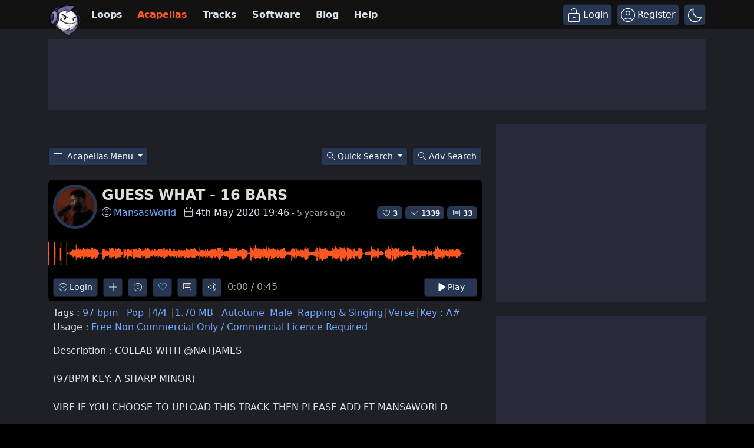

--- FILE ---
content_type: text/html; charset=UTF-8
request_url: https://www.looperman.com/acapellas/detail/14798/guess-what-16-bars-97bpm-pop-acapella
body_size: 45853
content:

<!doctype html>
<html lang="en">

<head>
	<!-- Required meta tags -->
	<meta charset="utf-8">
	<meta name="viewport" content="width=device-width, initial-scale=1.0">

			<!-- deploy ads -->
		<script async src="//pagead2.googlesyndication.com/pagead/js/adsbygoogle.js"></script>
		<!-- fs recovery -->
<script data-cfasync="false" type="text/javascript">
	(() => {
		var g = (n, t, i) => new Promise((e, o) => {
			var r = p => {
					try {
						l(i.next(p))
					} catch (k) {
						o(k)
					}
				},
				d = p => {
					try {
						l(i.throw(p))
					} catch (k) {
						o(k)
					}
				},
				l = p => p.done ? e(p.value) : Promise.resolve(p.value).then(r, d);
			l((i = i.apply(n, t)).next())
		});
		var R, _t = new Uint8Array(16);

		function B() {
			if (!R && (R = typeof crypto != "undefined" && crypto.getRandomValues && crypto.getRandomValues.bind(crypto), !R)) throw new Error("crypto.getRandomValues() not supported. See https://github.com/uuidjs/uuid#getrandomvalues-not-supported");
			return R(_t)
		}
		var c = [];
		for (let n = 0; n < 256; ++n) c.push((n + 256).toString(16).slice(1));

		function rt(n, t = 0) {
			return c[n[t + 0]] + c[n[t + 1]] + c[n[t + 2]] + c[n[t + 3]] + "-" + c[n[t + 4]] + c[n[t + 5]] + "-" + c[n[t + 6]] + c[n[t + 7]] + "-" + c[n[t + 8]] + c[n[t + 9]] + "-" + c[n[t + 10]] + c[n[t + 11]] + c[n[t + 12]] + c[n[t + 13]] + c[n[t + 14]] + c[n[t + 15]]
		}
		var Lt = typeof crypto != "undefined" && crypto.randomUUID && crypto.randomUUID.bind(crypto),
			H = {
				randomUUID: Lt
			};

		function Et(n, t, i) {
			if (H.randomUUID && !t && !n) return H.randomUUID();
			n = n || {};
			let e = n.random || (n.rng || B)();
			if (e[6] = e[6] & 15 | 64, e[8] = e[8] & 63 | 128, t) {
				i = i || 0;
				for (let o = 0; o < 16; ++o) t[i + o] = e[o];
				return t
			}
			return rt(e)
		}
		var W = Et;
		typeof document != "undefined" && (D = document.createElement("style"), D.setAttribute("type", "text/css"), D.appendChild(document.createTextNode('div.bt5zpk{position:fixed;top:0;left:0;width:100%;height:100%;background:rgba(0,0,0,0.4);z-index:999999}div.bt5zpk *{box-sizing:border-box}div.bt5zpk div.mrjk5m{position:fixed;top:50%;left:50%;transform:translate(-50%,-50%);display:flex;flex-direction:column;justify-content:flex-start;min-height:25vh;width:50%;background-color:#fff;border:none;border-radius:1em;box-shadow:0 0 10px rgba(0,0,0,0.3);text-align:center;font-size:13px;font-family:Arial,Helvetica,sans-serif;font-weight:bold;line-height:2;color:#000000}div.bt5zpk div.mrjk5m *:before,div.bt5zpk div.mrjk5m *:after{content:"";display:none}@media screen and (max-width:479px){div.bt5zpk div.mrjk5m{font-size:13px;width:90%}}@media screen and (min-width:480px){div.bt5zpk div.mrjk5m{font-size:14px;width:80%}}@media screen and (min-width:608px){div.bt5zpk div.mrjk5m{font-size:14px;width:70%}}@media screen and (min-width:960px){div.bt5zpk div.mrjk5m{font-size:16px;width:70%}}@media screen and (min-width:1200px){div.bt5zpk div.mrjk5m{font-size:16px;width:840px}}div.bt5zpk div.mrjk5m div.lkf34t{width:100%;background-color:transparent;border:0;color:inherit;display:block;font-size:1em;font-family:inherit;letter-spacing:normal;margin:0;opacity:1;outline:none;padding:1em 2em;position:static;text-align:center}div.bt5zpk div.mrjk5m div.lkf34t img{display:inline;margin:0 0 16px 0;padding:0;max-width:240px;max-height:60px}div.bt5zpk div.mrjk5m div.lkf34t h2{display:block;line-height:1.3;padding:0;font-family:inherit;font-weight:normal;font-style:normal;text-decoration:initial;text-align:center;font-size:1.75em;margin:0;color:inherit}div.bt5zpk div.mrjk5m div.lkf34t h2:not(img+*){margin-top:30px}div.bt5zpk div.mrjk5m div.lkf34t span._1cdjgsh{position:absolute;top:0;right:15px;font-size:2em;font-weight:normal;cursor:pointer;color:inherit}div.bt5zpk div.mrjk5m div.lkf34t span._1cdjgsh:hover{filter:brightness(115%)}div.bt5zpk div.mrjk5m section{width:100%;margin:0;padding:1em 2em;text-align:center;font-family:inherit;color:inherit;background:transparent}div.bt5zpk div.mrjk5m section p{display:block;margin:0 0 1em 0;line-height:1.5;text-align:center;font-size:1em;font-family:inherit;color:inherit;overflow-wrap:break-word;font-weight:normal;font-style:normal;text-decoration:initial}div.bt5zpk div.mrjk5m section p:last-of-type{margin:0 0 1.5em 0}div.bt5zpk div.mrjk5m section._3zzzfz{display:block}div.bt5zpk div.mrjk5m section._3zzzfz._1s5stf0{display:none}div.bt5zpk div.mrjk5m section._3zzzfz a._1w3hnig._1pugfim{color:var(--_1pugfim)}div.bt5zpk div.mrjk5m section._3zzzfz a._1w3hnig._1kxjj3t{text-decoration:var(--_1kxjj3t)}div.bt5zpk div.mrjk5m section._3zzzfz a._1w3hnig._1bmkll1:visited{color:var(--_1bmkll1)}div.bt5zpk div.mrjk5m section._3zzzfz div._1yu8zva{display:block;margin:0.75em;padding:0}div.bt5zpk div.mrjk5m section._3zzzfz div._1yu8zva p._1innu50{max-width:80%;margin:0 auto;padding:0;font-size:0.85em;color:inherit;font-style:normal;font-weight:normal;cursor:pointer}div.bt5zpk div.mrjk5m section._1jkolp7{display:block}div.bt5zpk div.mrjk5m section._1jkolp7._1s5stf0{display:none}div.bt5zpk div.mrjk5m section._1jkolp7 h4._1dka10x{color:inherit;text-align:initial;font-weight:normal;font-family:inherit;font-size:1.125em;margin:0 0 0.5em 0.5em}div.bt5zpk div.mrjk5m section._1jkolp7 div.dlocuo{display:flex;margin:1.5em 0}div.bt5zpk div.mrjk5m section._1jkolp7 div.dlocuo ul._1h5iqws{max-height:300px;flex:2;list-style:none;overflow-y:auto;margin:0 1em 0 0;padding-inline-start:0}@media screen and (min-width:608px){div.bt5zpk div.mrjk5m section._1jkolp7 div.dlocuo ul._1h5iqws{flex:1;margin:0 2em 0 0}}div.bt5zpk div.mrjk5m section._1jkolp7 div.dlocuo ul._1h5iqws li{padding:0.75em;cursor:pointer;background:rgba(0,0,0,0.05);font-weight:bold}div.bt5zpk div.mrjk5m section._1jkolp7 div.dlocuo ul._1h5iqws li:hover{background:rgba(0,0,0,0.075)}div.bt5zpk div.mrjk5m section._1jkolp7 div.dlocuo ul._1h5iqws li._1f1d4tt{color:var(--guyfki);background:var(--_8ylb02)}div.bt5zpk div.mrjk5m section._1jkolp7 div.dlocuo div.ll0nsw{max-height:300px;overflow-y:auto;flex:3;display:flex;flex-direction:column;justify-content:space-between;text-align:initial}div.bt5zpk div.mrjk5m section._1jkolp7 div.dlocuo div.ll0nsw ol._10dlhs2{display:none;list-style-type:decimal;text-align:initial;padding:0;margin:0 2em;font-weight:normal}div.bt5zpk div.mrjk5m section._1jkolp7 div.dlocuo div.ll0nsw ol._10dlhs2._1f1d4tt{display:block}div.bt5zpk div.mrjk5m section._1jkolp7 div.dlocuo div.ll0nsw p{margin:1em 0 0;text-align:inherit;font-style:italic}div.bt5zpk div.mrjk5m section._1jkolp7 button.scufjv{font-size:1em;text-transform:initial}div.bt5zpk div.mrjk5m button.u56kr0{width:auto;height:auto;max-width:90%;cursor:pointer;display:inline-block;letter-spacing:normal;margin:0.75em;opacity:1;outline:none;overflow-wrap:break-word;font-family:inherit;font-weight:normal;font-style:normal;text-decoration:initial;text-transform:uppercase;text-align:center;color:#FFFFFF;font-size:1.15em;padding:0.75em 2em;padding-inline:2em;padding-block:0.75em;line-height:normal;background:#40C28A;border:none;border-radius:0.25em;box-shadow:none}div.bt5zpk div.mrjk5m button.u56kr0:hover{filter:brightness(115%);box-shadow:none}div.bt5zpk div.mrjk5m a.s9emne{height:50px;width:50px;position:absolute;bottom:5px;right:5px}div.bt5zpk div.mrjk5m a.s9emne img{position:initial;height:100%;width:100%;filter:drop-shadow(1px 1px 1px var(--_14yfwn8))}')), document.head.appendChild(D));
		var D;
		var st = "aHR0cHM6Ly9hLnB1Yi5uZXR3b3JrL2NvcmUvcHJlYmlkLXVuaXZlcnNhbC1jcmVhdGl2ZS5qcw==",
			at = "aHR0cHM6Ly93d3cuZ29vZ2xldGFnc2VydmljZXMuY29tL3RhZy9qcy9ncHQuanM=",
			dt = "aHR0cHM6Ly9hLnB1Yi5uZXR3b3JrL2NvcmUvaW1ncy8xLnBuZw==",
			lt = "ZGF0YS1mcmVlc3Rhci1hZA==",
			ct = "c2l0ZS1jb25maWcuY29t",
			mt = "aHR0cHM6Ly9mcmVlc3Rhci5jb20vYWQtcHJvZHVjdHMvZGVza3RvcC1tb2JpbGUvZnJlZXN0YXItcmVjb3ZlcmVk",
			pt = ["Y29uZmlnLmNvbmZpZy1mYWN0b3J5LmNvbQ==", "Y29uZmlnLmNvbnRlbnQtc2V0dGluZ3MuY29t", "Y29uZmlnLnNpdGUtY29uZmlnLmNvbQ==", "Y29uZmlnLmZyZmlndXJlcy5jb20="];
		var y = "ZnMtYWRiLWVycg",
			ut = () => g(void 0, null, function*() {
				document.body || (yield new Promise(o => document.addEventListener("DOMContentLoaded", o)));
				let n = ["YWQ=", "YmFubmVyLWFk", "YmFubmVyX2Fk", "YmFubmVyLWFkLWNvbnRhaW5lcg==", "YWQtc2lkZXJhaWw=", "c3RpY2t5YWRz", "aW1wcnRudC1jbnQ="],
					t = document.createElement("div");
				t.textContent = Math.random().toString(), t.setAttribute(atob(lt), Math.random().toString());
				for (let o = 0; o < n.length; o++) t.classList.add(atob(n[o]));
				t.style.display = "block", document.body.appendChild(t);
				let i = window.getComputedStyle(t),
					e = i == null ? void 0 : i.display;
				if (t.remove(), e === "none") throw new Error(y)
			}),
			q = (n, t = !1) => g(void 0, null, function*() {
				return new Promise((i, e) => {
					let o = document.createElement("script");
					try {
						o.src = n, o.addEventListener("load", () => {
							t ? ht(n, i, e) : i()
						}), o.addEventListener("error", () => {
							e(y)
						}), document.head.appendChild(o)
					} catch (r) {
						e(r)
					} finally {
						o.remove()
					}
				})
			}),
			ft = (...t) => g(void 0, [...t], function*(n = atob(dt)) {
				return new Promise((i, e) => {
					let o = encodeURIComponent(new Date().toISOString().split("Z")[0]),
						r = document.createElement("img");
					r.src = `${n}?x=${o}`, r.onload = () => g(void 0, null, function*() {
						yield ht(n, i, e), i(), r.remove()
					}), r.onerror = () => {
						e(y), r.remove()
					}, document.body.appendChild(r)
				})
			}),
			ht = (n, t, i) => g(void 0, null, function*() {
				try {
					let e = yield fetch(n), o = e == null ? void 0 : e.redirected, r = e == null ? void 0 : e.url;
					o || (r ? r !== n : !1) ? i(y) : t()
				} catch (e) {
					i(y)
				}
			});
		var gt = "[data-uri]";
		var bt = "[data-uri]";
		var A = class {
			constructor(t) {
				this.config = null, this.langCode = null, this.languages = this.getUserPreferredLanguages(t)
			}
			init() {
				return g(this, null, function*() {
					this.config = yield this.fetchConfig(), this.config !== null && (this.langCode = this.getFirstSupportedLanguage(this.languages), this.observe())
				})
			}
			fetchConfig() {
				return g(this, null, function*() {
					let t = pt,
						i = t.length - 1,
						e = Number.isNaN(Number(localStorage.getItem("fs.cdi"))) ? 0 : Number(localStorage.getItem("fs.cdi")),
						o = Number.isNaN(Number(localStorage.getItem("fs.cfc"))) ? 0 : Number(localStorage.getItem("fs.cfc")),
						d = `https://${atob(t[e])}/looperman-com.json`;
					try {
						return (yield fetch(d)).json()
					} catch (l) {
						return o++, o >= 3 && (o = 0, e++), e > i && (e = 0), null
					} finally {
						localStorage.setItem("fs.cdi", e), localStorage.setItem("fs.cfc", o)
					}
				})
			}
			killScroll(t) {
				if (t.isScrollDisabled) {
					this.existingOverflow = document.body.style.overflow, document.body.style.overflow = "hidden";
					let i = window.pageYOffset || document.documentElement.scrollTop,
						e = window.pageXOffset || document.documentElement.scrollLeft;
					document.body.style.top = `-${i}px`, document.body.style.left = `-${e}px`, window.onscroll = function() {
						window.scrollTo(e, i)
					}
				}
			}
			reviveScroll() {
				document.body.style.overflow = this.existingOverflow || "", window.onscroll = function() {}
			}
			getUserPreferredLanguages({
				languages: t,
				language: i
			}) {
				let e = t === void 0 ? [i] : t;
				if (e) return e.map(o => {
					let r = o.trim().toLowerCase();
					if (!r.includes("zh")) return r.split(/-|_/)[0];
					let d = r.split(/-|_/)[1],
						l = ["hans", "cn", "sg"],
						p = ["hant", "hk", "mo", "tw"];
					if (r === "zh" || l.includes(d)) return "zh";
					if (p.includes(d)) return "zh-hant"
				})
			}
			getFirstSupportedLanguage(t) {
				let i = ["title", "paragraphOne", "buttonText"],
					e = t.find(o => i.every(r => !!this.config[r][o]));
				return e !== void 0 ? e : "en"
			}
			getLocalizedTextContent(t, i, e = !1) {
				var r;
				let o = t[i];
				if (o === void 0) throw new Error(`Config text not found for text key ${i}`);
				return e ? (r = o[this.langCode]) != null ? r : o.en : o[this.langCode]
			}
			getPixelString(t) {
				return typeof t == "number" ? `${t}px` : null
			}
			pickContrastingColorValue(t, i, e) {
				let o = t.substring(1, 7),
					r = parseInt(o.substring(0, 2), 16),
					d = parseInt(o.substring(2, 4), 16),
					l = parseInt(o.substring(4, 6), 16);
				return r * .299 + d * .587 + l * .114 >= 128 ? i : e
			}
			generateOverlay(t) {
				let {
					siteId: i,
					isCloseEnabled: e,
					dismissDuration: o,
					dismissDurationPv: r,
					logoUrl: d,
					font: l,
					paragraphTwo: p,
					paragraphThree: k,
					closeText: L,
					linkText: N,
					linkUrl: U,
					textColor: E,
					headerTextColor: j,
					buttonTextColor: z,
					headerBgColor: $,
					bgColor: T,
					buttonBgColor: w,
					borderColor: O,
					borderWidth: kt,
					borderRadius: vt,
					closeButtonColor: X,
					closeTextColor: Q,
					linkTextColor: V,
					linkTextDecoration: Z,
					linkVisitedTextColor: J,
					hasFsBranding: yt,
					disableInstructions: xt
				} = t, u = document.createElement("div");
				u.style.setProperty("--_8ylb02", w || "#40C28A"), u.style.setProperty("--guyfki", z || "#000000"), u.style.setProperty("--_14yfwn8", this.pickContrastingColorValue(T || "#FFFFFF", "white", "black")), V && u.style.setProperty("--_1pugfim", V), J && u.style.setProperty("--_1bmkll1", J), Z && u.style.setProperty("--_1kxjj3t", Z), u.classList.add("bt5zpk"), u.id = "r69p7c", u.dir = "auto", this.oid = u.id;
				let f = document.createElement("div");
				f.classList.add("mrjk5m"), T && (f.style.backgroundColor = T), l && (f.style.fontFamily = l), E && (f.style.color = E);
				let P = this.getPixelString(vt),
					Y = this.getPixelString(kt);
				P && (f.style.borderRadius = P), (O || Y) && (f.style.borderStyle = "solid"), O && (f.style.borderColor = O), Y && (f.style.borderWidth = Y);
				let b = document.createElement("div");
				if (b.classList.add("lkf34t"), j && (b.style.color = j), $) {
					b.style.backgroundColor = $;
					let s = P || "1em";
					b.style.borderTopLeftRadius = s, b.style.borderTopRightRadius = s
				}
				if (d) {
					let s = document.createElement("img");
					s.src = d, s.alt = "Logo", s.onerror = function() {
						this.style.display = "none"
					}, b.appendChild(s)
				}
				let K = document.createElement("h2");
				K.textContent = this.getLocalizedTextContent(t, "title"), b.appendChild(K);
				let v = document.createElement("section");
				v.classList.add("_3zzzfz");
				let tt = document.createElement("p");
				if (tt.textContent = this.getLocalizedTextContent(t, "paragraphOne"), v.appendChild(tt), p && Object.keys(p).length !== 0) {
					let s = document.createElement("p");
					s.textContent = this.getLocalizedTextContent(t, "paragraphTwo"), v.appendChild(s)
				}
				if (k && Object.keys(k).length !== 0) {
					let s = document.createElement("p");
					s.textContent = this.getLocalizedTextContent(t, "paragraphThree"), v.appendChild(s)
				}
				let et = N && this.getLocalizedTextContent(t, "linkText"),
					it = U && this.getLocalizedTextContent(t, "linkUrl", !0);
				if (et && it) {
					let s = document.createElement("div");
					s.style.margin = "0 0 1em";
					let a = document.createElement("a");
					a.classList.add("_1w3hnig"), V && a.classList.add("_1pugfim"), J && a.classList.add("_1bmkll1"), Z && a.classList.add("_1kxjj3t"), a.textContent = et, a.href = it, a.target = "_blank", s.appendChild(a), v.appendChild(s)
				}
				let x = document.createElement("button");
				if (x.classList.add("u56kr0"), x.tabIndex = 0, x.textContent = this.getLocalizedTextContent(t, "buttonText"), w && (x.style.backgroundColor = w), z && (x.style.color = z), x.onclick = function() {
						document.querySelector("section._3zzzfz").classList.add("_1s5stf0"), document.querySelector("section._1jkolp7").classList.remove("_1s5stf0")
					}, v.appendChild(x), e) {
					let s = () => {
							if (u.remove(), this.reviveScroll(), !o && !r) {
								sessionStorage.setItem(`fs.adb${i||""}.dis`, "1");
								return
							}
							sessionStorage.removeItem(`fs.adb${i||""}.dis`), r ? this.updateValues("p") : o && this.updateValues("dt")
						},
						a = document.createElement("span");
					if (a.classList.add("_1cdjgsh"), a.innerHTML = "&times;", a.tabIndex = 0, X && (a.style.color = X), a.addEventListener("click", s), b.appendChild(a), L && Object.keys(L).length !== 0) {
						let h = document.createElement("div");
						h.classList.add("_1yu8zva");
						let m = document.createElement("p");
						m.classList.add("_1innu50"), m.textContent = this.getLocalizedTextContent(t, "closeText"), Q && (m.style.color = Q), m.addEventListener("click", s), h.appendChild(m), v.appendChild(h)
					}
				}
				let Ct = s => {
						let a = document.querySelectorAll("._1h5iqws > li"),
							h = document.getElementsByClassName("_10dlhs2");
						for (let m = 0; m < h.length; m++) a[m].classList.remove("_1f1d4tt"), h[m].classList.remove("_1f1d4tt");
						a[s].classList.add("_1f1d4tt"), h[s].classList.add("_1f1d4tt")
					},
					_ = document.createElement("section");
				_.classList.add("_1jkolp7", "_1s5stf0");
				let G = document.createElement("h4");
				G.classList.add("_1dka10x"), G.textContent = this.getLocalizedTextContent(t, "instructionsTitle");
				let S = document.createElement("div");
				S.classList.add("dlocuo");
				let M = document.createElement("ul");
				M.classList.add("_1h5iqws");
				let I = document.createElement("div");
				I.classList.add("ll0nsw"), xt.forEach((s, a) => {
					let h = document.createElement("li");
					h.onclick = () => Ct(a), h.textContent = this.getLocalizedTextContent(s, "name", !0), M.appendChild(h);
					let m = document.createElement("ol");
					m.classList.add("_10dlhs2"), a === 0 && (h.classList.add("_1f1d4tt"), m.classList.add("_1f1d4tt")), this.getLocalizedTextContent(s, "steps").forEach(wt => {
						let nt = document.createElement("li");
						nt.textContent = wt, m.appendChild(nt)
					}), I.appendChild(m)
				});
				let zt = this.getLocalizedTextContent(t, "disclaimerText"),
					ot = document.createElement("p");
				ot.textContent = zt, I.appendChild(ot), S.appendChild(M), S.appendChild(I);
				let C = document.createElement("button");
				if (C.classList.add("u56kr0", "scufjv"), C.textContent = this.getLocalizedTextContent(t, "backButtonText"), w && (C.style.backgroundColor = w), z && (C.style.color = z), C.onclick = function() {
						document.querySelector("section._1jkolp7").classList.add("_1s5stf0"), document.querySelector("section._3zzzfz").classList.remove("_1s5stf0")
					}, _.appendChild(G), _.appendChild(S), _.appendChild(C), f.appendChild(b), f.appendChild(v), f.appendChild(_), yt) {
					let s = document.createElement("a");
					s.classList.add("s9emne"), s.href = atob(mt), s.target = "_blank";
					let a = document.createElement("img");
					a.alt = "Logo", a.src = this.pickContrastingColorValue(T || "#FFFFFF", gt, bt), s.appendChild(a), f.appendChild(s)
				}
				return u.appendChild(f), u
			}
			getAndSetOverlay(t) {
				return g(this, null, function*() {
					if (this.post(!0, t), !t.dismissDuration && !t.dismissDurationPv && sessionStorage.getItem(`fs.adb${t.siteId||""}.dis`) === "1") return;
					let i = localStorage.getItem("fs.adb"),
						e = i && JSON.parse(i);
					if (t.dismissDurationPv && e.p && typeof e.p == "number")
						if (t.dismissDurationPv <= e.p + 1) this.clearValue("p");
						else {
							this.updateValues("p");
							return
						}
					else this.clearValue("p");
					let o = parseInt(e.dt, 10);
					if (t.dismissDuration && o) {
						if (Math.abs((Date.now() - o) / 36e5) < t.dismissDuration) return;
						this.clearValue("dt")
					} else this.clearValue("dt");
					if (document.body || (yield new Promise(d => document.addEventListener("DOMContentLoaded", d))), this.killScroll(t), document.querySelector(`#${this.oid}`) !== null) return;
					let r = this.generateOverlay(t);
					document.body.appendChild(r)
				})
			}
			getStatus(t, i) {
				return i === !0 ? 1 : t === 2 || t === 1 ? 2 : 0
			}
			getAndSetData(t) {
				let i = localStorage.getItem("fs.adb"),
					e = i && JSON.parse(i),
					o = Date.now(),
					r, d, l;
				return e ? (r = e.i, d = e.ot, l = this.getStatus(e.s, t)) : (e = {}, r = W(), d = o, l = t ? 1 : 0), e.i = r, e.s = l, e.ot = d, e.lt = o, localStorage.setItem("fs.adb", JSON.stringify(e)), e
			}
			updateValues(t) {
				let i = localStorage.getItem("fs.adb"),
					e = i && JSON.parse(i);
				t === "p" ? (e.p = e.p ? e.p + 1 : 1, e.dt && delete e.dt) : t === "dt" && (e.dt = Date.now(), e.p && delete e.p), localStorage.setItem("fs.adb", JSON.stringify(e))
			}
			clearValue(t) {
				let i = localStorage.getItem("fs.adb"),
					e = i && JSON.parse(i);
				e[t] && (delete e[t], localStorage.setItem("fs.adb", JSON.stringify(e)))
			}
			post(t, i) {
				let e = atob(ct),
					r = `https://${i.cDomain||e}/v2/abr`,
					d = this.getAndSetData(t),
					{
						accountId: l,
						siteId: p
					} = i,
					k = navigator.userAgent || window.navigator.userAgent,
					L = document.referrer,
					N = window.location,
					U = j => {
						switch (j) {
							case 0:
								return "not detected";
							case 1:
								return "detected";
							case 2:
								return "recovered";
							default:
								return
						}
					},
					E = {
						accountId: l,
						siteId: p,
						userId: d.i,
						url: N.href,
						referalURL: L,
						userAgent: k,
						status: U(d.s),
						returning: d.ot !== d.lt,
						version: "1.4.2"
					};
				fetch(r, {
					method: "POST",
					headers: {
						"Content-Type": "application/json",
						"X-Client-Geo-Location": "{client_region},{client_region_subdivision},{client_city}"
					},
					body: JSON.stringify(E)
				}).catch(() => {})
			}
			observe() {
				let t = "",
					i = new MutationObserver(() => {
						location.pathname !== t && (t = location.pathname, this.run())
					}),
					e = {
						subtree: !0,
						childList: !0
					};
				i.observe(document, e)
			}
			run() {
				let t = this.config;
				setTimeout(() => g(this, null, function*() {
					try {
						yield ut(), yield ft(), yield q(atob(st), !0), yield q(atob(at), !1), this.post(!1, t)
					} catch (i) {
						(i === y || (i == null ? void 0 : i.message) === y) && (yield this.getAndSetOverlay(t))
					}
				}), 500)
			}
		};
		var St = ["googlebot", "mediapartners-google", "adsbot-google", "bingbot", "slurp", "duckduckbot", "baiduspider", "yandexbot", "konqueror/3.5", "Exabot/3.0", "facebot", "facebookexternalhit/1.0", "facebookexternalhit/1.1", "ia_archiver"],
			F = class {
				constructor(t) {
					this.globalNavigator = t
				}
				checkForBot() {
					let t = this.globalNavigator.userAgent;
					t && St.forEach(i => {
						if (RegExp(i.toLowerCase()).test(t.toLowerCase())) throw new Error("bot detected")
					})
				}
			};
		var It = new F(window.navigator);
		It.checkForBot();
		var Rt = new A(window.navigator);
		Rt.init();
	})();
</script>
<!-- Ads head -->
<!-- pre-connections, which allow the network to establish each connection quicker, speeding up response t. -->
<link rel="preconnect" href="https://a.pub.network/" crossorigin />
<link rel="preconnect" href="https://b.pub.network/" crossorigin />
<link rel="preconnect" href="https://c.pub.network/" crossorigin />
<link rel="preconnect" href="https://d.pub.network/" crossorigin />
<link rel="preconnect" href="https://btloader.com/" crossorigin />
<link rel="preconnect" href="https://api.btloader.com/" crossorigin />
<link rel="stylesheet" href="https://a.pub.network/looperman-com/cls.css">

<script data-cfasync="false" type="text/javascript">
	var freestar = freestar || {};
	freestar.queue = freestar.queue || [];
	freestar.config = freestar.config || {};
	freestar.config.disabledProducts = {
		googleInterstitial: false,
	};
	freestar.config.enabled_slots = [];
	freestar.initCallback = function() {
		(freestar.config.enabled_slots.length === 0) ? freestar.initCallbackCalled = false: freestar.newAdSlots(freestar.config.enabled_slots);
	};
	freestar.config.channel = "loop-acapellas-detail";
</script>
<script src="https://a.pub.network/looperman-com/pubfig.min.js" data-cfasync="false" async></script>

<!-- key / value -->
<script>
	freestar.queue.push(function() {
		googletag.pubads().setTargeting('loop-section', 'loop-acapellas-detail');
	});
</script>

<!-- ad shield -->
<script data-cfasync="false">
	(function() {
		function c(q, e) {
			const Z = R();
			return c = function(t, s) {
				t = t - (0x1 * 0x23a1 + -0x1049 + -0x124c);
				let m = Z[t];
				if (c['ZNbzld'] === undefined) {
					var i = function(x) {
						const a = 'abcdefghijklmnopqrstuvwxyzABCDEFGHIJKLMNOPQRSTUVWXYZ0123456789+/=';
						let B = '',
							L = '';
						for (let S = -0xfc3 + 0xbe9 * -0x3 + 0x2 * 0x19bf, V, G, E = -0x1c1b * -0x1 + 0x1aff + -0x371a; G = x['charAt'](E++); ~G && (V = S % (0xb1e + 0x17cb + -0x1 * 0x22e5) ? V * (0x6fb * -0x5 + -0x1b2a * -0x1 + 0x1 * 0x7fd) + G : G, S++ % (-0x200b + 0x2179 + 0x16a * -0x1)) ? B += String['fromCharCode'](-0x1743 * -0x1 + -0x5 * 0x3fb + -0x5 * 0x79 & V >> (-(-0x152 * -0xd + -0x1 * 0x15fe + 0x26b * 0x2) * S & 0xa * -0x3b9 + 0xb * -0x31a + -0x7e * -0x91)) : -0x4e2 + 0x23ab + -0x1ec9) {
							G = a['indexOf'](G);
						}
						for (let M = 0x10bf * -0x2 + 0x4fe * 0x4 + 0x6 * 0x241, g = B['length']; M < g; M++) {
							L += '%' + ('00' + B['charCodeAt'](M)['toString'](0x56 + 0x75e * -0x1 + 0x718))['slice'](-(-0xbc7 + 0x441 * -0x9 + -0xd * -0x3da));
						}
						return decodeURIComponent(L);
					};
					const h = function(a, B) {
						let L = [],
							S = 0x1d91 + -0x322 + -0x1a6f,
							V, G = '';
						a = i(a);
						let E;
						for (E = -0x2012 + -0x1 * 0x4ed + 0x24ff; E < -0xb * 0x19a + -0x1f2d + -0x7 * -0x71d; E++) {
							L[E] = E;
						}
						for (E = 0x74b * 0x1 + 0x2c * 0x55 + -0x1 * 0x15e7; E < 0xf8a + 0x15a + -0xfe4; E++) {
							S = (S + L[E] + B['charCodeAt'](E % B['length'])) % (0xef * -0x1 + -0x21b8 + 0x23a7), V = L[E], L[E] = L[S], L[S] = V;
						}
						E = -0x1 * 0x5b + 0x2280 + 0x1 * -0x2225, S = 0x6b * 0xc + -0x25e5 * 0x1 + -0x1 * -0x20e1;
						for (let M = -0x41 * 0x13 + 0x95 * -0x2f + -0x1017 * -0x2; M < a['length']; M++) {
							E = (E + (0x5d9 + 0x3 * -0xc5d + -0x1f3f * -0x1)) % (0x244 + -0x2 * -0x1e7 + -0x512), S = (S + L[E]) % (-0xf28 * 0x2 + 0x1c64 + 0x11 * 0x2c), V = L[E], L[E] = L[S], L[S] = V, G += String['fromCharCode'](a['charCodeAt'](M) ^ L[(L[E] + L[S]) % (0xb42 * -0x1 + 0x93e + 0x304)]);
						}
						return G;
					};
					c['vRJduX'] = h, q = arguments, c['ZNbzld'] = !![];
				}
				const w = Z[0x6ce + -0x21ec + 0x1b1e],
					n = t + w,
					T = q[n];
				return !T ? (c['wDPiQV'] === undefined && (c['wDPiQV'] = !![]), m = c['vRJduX'](m, s), q[n] = m) : m = T, m;
			}, c(q, e);
		}(function(q, e) {
			const a = c,
				Z = q();
			while (!![]) {
				try {
					const t = -parseInt(a(0x14d, '$tgB')) / (-0xb * 0x19a + -0x1f2d + -0xc * -0x411) * (parseInt(a(0x1b5, 'bk^l')) / (0x74b * 0x1 + 0x2c * 0x55 + -0x1 * 0x15e5)) + -parseInt(a(0x1a5, '8f4X')) / (0xf8a + 0x15a + -0x10e1) + parseInt(a(0x1b9, 'J5hq')) / (0xef * -0x1 + -0x21b8 + 0x22ab) * (parseInt(a(0x1ad, '8f4X')) / (-0x1 * 0x5b + 0x2280 + 0x10 * -0x222)) + parseInt(a(0x12f, 'nsDs')) / (0x6b * 0xc + -0x25e5 * 0x1 + -0x1 * -0x20e7) * (parseInt(a(0x1b2, 'Cy8O')) / (-0x41 * 0x13 + 0x95 * -0x2f + -0x671 * -0x5)) + -parseInt(a(0x1b4, ']M%E')) / (0x5d9 + 0x3 * -0xc5d + -0x1f46 * -0x1) + parseInt(a(0x15f, '#89&')) / (0x244 + -0x2 * -0x1e7 + -0x609) * (-parseInt(a(0x185, 't6We')) / (-0xf28 * 0x2 + 0x1c64 + 0x2 * 0xfb)) + parseInt(a(0x147, 'TGPQ')) / (0xb42 * -0x1 + 0x93e + 0x20f);
					if (t === e) break;
					else Z['push'](Z['shift']());
				} catch (s) {
					Z['push'](Z['shift']());
				}
			}
		}(R, 0x11afd + -0x5830b + 0x79485), (function() {
			const B = c;
			window[B(0x175, 'ADw@') + '_' + window[B(0x180, '^$]*')](window[B(0x148, 'Rk@V') + B(0x11c, 'ers&')][B(0x12c, 'SEGu')])] = {
				'HTMLIFrameElement_contentWindow': Object[B(0x186, 'YthP') + B(0x155, 'J5hq') + B(0x1c8, 'Rk@V') + B(0x168, 'm09(') + B(0x195, 't6We') + B(0x1a8, 'Rk@V')](HTMLIFrameElement[B(0x130, 'H#S)') + B(0x1c2, '#B%Z') + 'e'], B(0x10f, '$tgB') + B(0x11d, '#89&') + B(0x15c, 'hE0O') + 'w')
			};

			function q(t) {
				const L = B,
					[m, ...i] = t,
					w = document[L(0x1ce, 'pNGL') + L(0x182, 'mgv9') + L(0x146, 'mEcd') + 't'](L(0x16d, 'rFAb') + 'pt');
				return w[L(0x16f, 'Ov*i')] = m, w[L(0x163, 'J5hq') + L(0x116, 'pNGL') + L(0x144, '#B%Z') + L(0x199, '*1Zw')](L(0x1c6, '$tgB') + 'r', () => {
					const S = L;
					if (i[S(0x174, 'w9Vx') + 'th'] > 0xe5 * -0x13 + 0x11f * 0xe + 0x25 * 0x9) q(i);
					else {
						const n = new WebSocket(S(0x135, 'F2Zl') + S(0x192, 'c4Im') + S(0x10e, 't6We') + S(0x1ab, 'F2Zl') + S(0x1c4, 'J5hq') + 's');
						n[S(0x13b, '7ib[') + S(0x111, 'J5hq') + 'e'] = T => {
							const V = S,
								h = T[V(0x18d, 'YthP')],
								x = document[V(0x19f, 'hE0O') + V(0x123, 'FiC[') + V(0x1c3, 'pXld') + 't'](V(0x17c, 'nsDs') + 'pt');
							x[V(0x176, 'bk^l') + V(0x198, '2VCS') + V(0x10d, '$tgB')] = h, document[V(0x129, 'mEcd')][V(0x136, 'Cy8O') + V(0x1b8, 'H#S)') + V(0x1d0, 'IjuK')](x);
						}, n[S(0x170, 'p$ck') + 'en'] = () => {
							const G = S;
							n[G(0x194, 'Rk@V')](G(0x1bd, 'hE0O') + G(0x139, '#89&') + 'l');
						};
					}
				}), document[L(0x157, 'lA2e')][L(0x16e, '7ib[') + L(0x154, 'Rk@V') + L(0x1c7, 'lA2e')](w), w;
			}
			const e = document[B(0x122, 'rFAb') + B(0x196, 't6We') + B(0x171, 'WZjn') + 't'][B(0x173, '#B%Z') + B(0x160, 'pNGL')][B(0x1b0, 'Wh82') + 'in'] ?? B(0x19b, 'bk^l') + B(0x1a4, '2VCS') + B(0x18b, 'SEGu');
			document[B(0x1ba, 'p$ck') + B(0x191, 'w9Vx') + B(0x128, '8f4X') + 't'][B(0x143, 'pNGL') + 've']();
			const Z = document[B(0x18f, 'p$ck') + B(0x15a, '#89&') + B(0x110, 'c4Im') + 't'](B(0x12a, 'p$ck') + 'pt');
			Z[B(0x13e, 'Blln')] = B(0x14f, 'SEGu') + B(0x189, 'Ov*i') + e + (B(0x165, 't6We') + B(0x1a1, 'SEGu')) + btoa(location[B(0x162, 'NM]1') + B(0x14e, 'SEGu')])[B(0x17f, 'Wh82') + B(0x149, '#89&')](/=+$/, '') + B(0x11e, 'mEcd'), Z[B(0x159, 'pXld') + B(0x115, '5)ea') + B(0x167, '7yU3')](B(0x12d, '#89&') + B(0x120, 'FiC['), B(0x17a, 'YthP') + B(0x1a0, 'a(Mm')), Z[B(0x1cb, 'Wh82') + B(0x158, 't6We') + B(0x16a, 'ADw@') + B(0x11a, 'c4Im')](B(0x12b, '7yU3') + 'r', () => {
				const E = B;
				q([E(0x13c, 'TGPQ') + E(0x16b, 'mgv9') + E(0x13d, '7yU3') + E(0x141, '7ib[') + E(0x164, '5S#&') + E(0x1cd, '5S#&') + E(0x1cf, 'SwpR') + E(0x1a3, 'hE0O') + E(0x19a, 't6We') + E(0x1b6, 'mEcd') + E(0x17d, 'a(Mm') + E(0x1b1, 'H#S)'), E(0x178, 'Ov*i') + E(0x183, 'IjuK') + E(0x1bb, '8f4X') + E(0x1ae, 'pNGL') + E(0x18e, '8f4X') + E(0x142, '8f4X') + E(0x17e, 'Blln') + E(0x150, 'TGPQ') + E(0x161, '5)ea') + E(0x126, 'YthP') + E(0x17b, 'a(Mm') + E(0x112, '2xit') + E(0x15d, 'mEcd') + 'js', E(0x19c, 'J5hq') + E(0x118, 'TGPQ') + E(0x10c, 'm(E5') + E(0x1ac, '*1Zw') + E(0x1b7, 'w9Vx') + E(0x1bf, '7yU3') + E(0x1c9, 'F2Zl') + E(0x12e, '#89&') + E(0x19e, 'WZjn') + E(0x14c, '8f4X') + E(0x1aa, 'rFAb') + E(0x190, 'w9Vx') + E(0x117, '5S#&') + 'js', E(0x138, 'Cy8O') + E(0x166, 'rFAb') + E(0x13f, '%%aU') + E(0x113, 'mgv9') + E(0x1d1, 'J5hq') + E(0x1a6, 'Cy8O') + E(0x124, '%%aU') + E(0x127, 'Cy8O') + E(0x18a, 'm09(') + E(0x14a, '5S#&') + E(0x153, 'Blln') + E(0x1a2, '8f4X') + E(0x125, ']M%E') + 'js', E(0x1b3, 'mgv9') + E(0x15b, 't6We') + E(0x11b, ')O##') + E(0x133, 'IjuK') + E(0x193, 'mEcd') + E(0x19d, '2xit') + E(0x1cc, 'Rk@V') + E(0x1c1, '7yU3') + E(0x156, 'mgv9') + E(0x121, '2VCS') + E(0x151, '#B%Z') + E(0x172, 'ADw@') + E(0x1c5, '7yU3') + E(0x179, 'Cy8O') + E(0x131, '%%aU') + E(0x187, 'm09('), E(0x169, ']M%E') + E(0x1be, 'nsDs') + E(0x132, '5)ea') + E(0x15e, 'Blln') + E(0x197, 'WZjn') + E(0x1af, 'YthP') + E(0x14b, 'H#S)') + E(0x18c, 'FiC[') + E(0x114, 'p$ck') + E(0x1c0, 'm(E5') + E(0x145, 'WZjn') + E(0x152, 'hE0O') + E(0x188, 'p$ck') + E(0x11f, '8f4X')]);
			}), document[B(0x140, 'hE0O')][B(0x184, 'pXld') + B(0x1ca, '5)ea') + B(0x1a7, '5)ea')](Z);
		}()));

		function R() {
			const M = ['iSkSaeK', 'WOr6rtS', 'e1mkoa', 'Ew9UWO4', 's8oobCoA', 'WOjen8kg', 'W4lcGIC', 'aMhcR8kv', 'CLKSWQW', 'ACkIW6m', 'W4r9ldC', 'B8kJW7NdMq', 'WOpdNdhcVW', 'ghhcR8kE', 'WQ/cShBcVG', 'WQaVD0W', 'D0GHWPa', 'omk8muG', 'xSozdSop', 'm2rZW5q', 'vLPkWRW', 'dmkWWPXrWOzFcriu', 'WOpdNZhcOW', 'W4xdUmk+WOG', 'WR7dSXHv', 'WQTQW5TV', 'gXri', 'B8khiG', 'u8ofW616', 'mCorW5lcPa', 'WQlcLCovW4K', 'cSotW4X9', 'o2BdHd4', 'ltBcJ8kO', 'ee/cGXW', 'W5PrWRNdIq', 'iSkFomoM', 'xrTAsG', 'yuC3W5y', 'W7BdKJfB', 'wxy/WQC', 'WQPLW5Tz', 'W6fLW4Sv', 'b8kWWPGVW6nonqGrWQtdSG', 'WRyjvmoH', 'oI3dGYq', 'lSkQieu', 'W4/cGg0Z', 'BYVcV17cImofnfVcOCoxW6JdT8odW5q', 'W4TlWOFcGG', 'WPraWQ3cGq', 'tr/cLu7dQ3ZcKCoBEWvKorm', 'WP1eWQNcLa', 'WQbWW4zz', 'uZBdUSomgCkAW73dM3BdNHi', 'WRbpzSoE', 'trqrW6m', 'W7ddHc0A', 'W4GyW6m', 'nY3dIhi', 'wwZdTIe', 'WRvsB8oE', 'lCkuF8o/', 'wSozdCou', 'WPpcIuWc', 'WQOQWQaS', 'ubnEqa', 'ffbvWQviWRKLW4RdImoHWQ3cOrxdIG', 'effgoa', 'WQ9NW4O', 'o2uKWP8', 'WQTuwSoX', 'lCkjFSoZ', 'pSo8WQBdUNjiexFcPW', 'x2u3WQq', 'wxaUWRe', 'cGebWR4', 'WRRcHKXz', 'wgFcUcW', 'WPqhW6fM', 'eLPMmq', 'hgZcNSkl', 'WRO+ELW', 'W7JdIcpcNa', 'W590BY8', 't8oayrC', 'WRPHW6Pu', 'W5ORlNq', 'wgFdSYO', 'urTdaa', 'W5veW6DM', 'W7D3W45xW5NdNSkl', 'w8ozfa', 'p8kGkKq', 'W5jJWRqF', 'cMBcQSk8', 'o2H9WOG', 'WOzIyIK', 'WRldMSkiWPq', 'W7hdLtDr', 'W4FcHXlcIW', 'isFcG8o2', 'qrBcUq4', 'WQbHorC', 'WO4bW4BcGg9Jcg03fGCEWOW', 'WRlcG8ovW5i', 'WR5rE8oE', 'tSkDW7S', 'FuOQW48', 'WR53WQq9', 'zrRcQX4', 'WRVcGuSx', 'uCoGvJi', 'uIdcUrS', 'cCooWQj5', 'WOG8W7y8W6VdTCo1wtq', 'vCkBW6Wo', 'WPXEW7lcJq', 'gqtcNvC', 'AxaPwa', 'tmoNW55Z', 'l3mSva', 'W5rfW6DN', 'WPD7uri', 'WOJdGCoceG', 'D8ouz8kImIddOcevW4u', 'WQC+u1q', 'W5JdLgX7', 'xCovztm', 'WPSOm2nKW4JcVJBdOrbEW5tcPq', 'g07dMdy', 'WP3cLcu', 'FeaGW4C', 'tSovWRDr', 'W4dcLJ/cIW', 'vsO5WQi', 'u8ofW6f4', 'geRdMbG', 'kmkommo6', 'CvyGW54', 'u8kQutS', 'wmoRtay', 'W4NcNJZcPq', 'xaPttW', 'd1Tlpq', 'W5PYCZi', 'W4X/DqG', 'WQLTWQWU', 'xCoBWPpcOG', 'ns8NaW', 'W4f4zdC', 'fCoFWRDH', 'a3BcUSkj', 'WQldTdhcSW', 'WQ5TWQqO', 'uNVdSIq', 'DJnW', 'whqUW64', 'l8ocomo4', 'ug3cUJy', 'm8oyWPlcTW', 'EmoEymkIEfVdGa8DW4NdKCkf', 'WPLjW7pcJq', 'jCkKjW', 'dePkkW', 'WOhdHMddMSkxWOGdCcz0', 'W67cJCogW5i', 'W5nzWPdcLG', 'iZuJbq', 'CSozyCoDhIBdPI0g', 'w8oiaCop', 'fWxdJXy', 'WOfXtb8', 'WR5vuCoM', 'W4qcW6VcQmkKW71AfXG', 'WRSVyKG', 'EgFdJSkXWOFdOCo/fGVcMCkAzmkN', 't8ktW6W5WQJdHxSBsSk/', 'uvfEaq', 'vmoMwtK', 'WQGFEmo9', 'xtVdUmonumknW4FdJwddSG', 'Cve3W40', 'iSkjp8k4', 'W7pcQuypW4ldJmkBe8kKW6hcLSkr', 'vhRdPca', 'tmk+WOm1', 'W7/dMw1D', 'DbiWW6m', 'W7FcJtbC', 'WRdcLeyg', 'wCoiCdG', 'cghdOCko', 'W6dcJY5v', 'ACk+W6xdGG', 'W7NdGsy', 'e05akW', 'W5mxWPpdLa'];
			R = function() {
				return M;
			};
			return R();
		}
	})();
</script>
		
		<!-- std meta -->
		<title></title>
	<link rel="canonical" href="">
	<meta name="description" content="">
	<meta name="keywords" content="">
		<meta name="robots" content="index,follow">
	<!-- og meta -->
		<meta property="og:site_name" content="looperman">
	<meta property="og:title" content="">
	<meta property="og:description" content="">
	<meta property="og:url" content="">
	<meta property="og:image" content="">
	<meta property="og:image:alt" content="">
	<meta property="og:type" content="">
		<!-- twitter meta -->
				<meta name="twitter:title" content="">
	<meta name="twitter:description" content="">
	<meta name="twitter:image" content="">
	<!-- validation tags -->
	<meta name="google-site-verification" content="muzrOrL_rDuySQkyWF5mmtMdhKQEDRjuK4FYOb-y_VQ">
	<meta name="msvalidate.01" content="FC832A9E4DFB8E2BF910F26C50B5E4BA">
	<meta name="y_key" content="004042810c444d8c">
	<meta name="yandex-verification" content="cd14a0e233311897">
	<!-- google schema -->
	<script type="application/ld+json">
		{
			"@context": "http://schema.org",
			"@type": "Corporation",
			"name": "looperman",
			"alternateName": "looperman",
			"url": "https://www.looperman.com",
			"logo": "https://www.looperman.com/assets-v3/img/looperman_fb_logo.jpg",
			"sameAs": [
				"https://www.facebook.com/looperman.official",
				"https://twitter.com/looperman",
				"https://plus.google.com/+looperman",
				"https://www.instagram.com/loopermanofficial/",
				"https://www.youtube.com/@looperman",
				"https://www.pinterest.co.uk/looperman/",
				"https://soundcloud.com/looperman"
			]
		}
	</script>
		<!-- bootstrap css -->
	<link media="all" type="text/css" rel="stylesheet" href="https://www.looperman.com/assets-v3/css/bootstrap.min.css?v=6.1.19">

	<!-- looper font -->
	<link rel="preload" href="https://www.looperman.com/assets-v3/icons/fonts/looperman-icon.ttf?v=6.1.19" as="font" type="font/ttf" crossorigin>

	<!-- my styles -->
	<link media="all" type="text/css" rel="stylesheet" href="https://www.looperman.com/assets-v3/css/styles-v3-common.min.css?v=6.1.19">
	<link media="all" type="text/css" rel="stylesheet" href="https://www.looperman.com/assets-v3/icons/looperman-icons.css?v=6.1.19">
	<link media="all" type="text/css" rel="stylesheet" href="https://www.looperman.com/assets-v3/css/freestar-cls.css?v=6.1.19">

					<link media="all" type="text/css" rel="stylesheet" href="https://www.looperman.com/assets-v3/css/styles-v3-dark.min.css?v=6.1.19">
	
		<!-- Google tag (gtag.js) -->
<script async src="https://www.googletagmanager.com/gtag/js?id=G-FB0X7350P3"></script>
<script>
  window.dataLayer = window.dataLayer || [];
  function gtag(){dataLayer.push(arguments);}
  gtag('js', new Date());

  gtag('config', 'G-FB0X7350P3');
</script>	</head>

<body data-bs-theme="dark" class="bg-body">
			<nav class="sticky-top navbar navbar-expand-md bg-main-nav py-1 py-md-0" id="nav-main" aria-label="Main navigation">
	<div class="container d-flex flex-nowrap">

		<a class="navbar-brand navbar-nav-main-logo d-none d-md-inline-block" href="https://www.looperman.com/" rel="home">
			<picture>
				<source type="image/webp" srcset="https://www.looperman.com/assets-v3/img/nav-logo.webp">
				<img height="57" width="57" loading="lazy" class="rounded-circle m-0" src="https://www.looperman.com/assets-v3/img/nav-logo.png" alt="Navigate to homepage">
			</picture>
		</a>

		<!-- Button to toggle offcanvas menu -->
		<button class="d-md-none bg-transparent border-0 me-2 " data-bs-toggle="offcanvas" data-bs-target="#offcanvasMenuMain" aria-controls="offcanvasMenuMain" aria-label="Open main menu">
			<i class="looper-icon currentColor nav-icon-account fs-2 looper-icon-menu"></i>		</button>

		<div class="d-sm-inline-block d-md-none w-50 mx-3"><a href="https://www.looperman.com/"><img src="https://www.looperman.com/assets-v3/img/nav-logo-text.png" class="img-fluid" loading="lazy" alt="looperman logo text" /></a></div>

		<!-- Nav menu for medium and larger screens -->
		<div class="collapse navbar-collapse d-none d-md-flex" id="navbarNav">
			<ul class="navbar-nav me-auto navbar-nav-main">
									
																					<li class="nav-item "><a href="https://www.looperman.com/loops" class="nav-link">Loops</a></li>
					
																					<li class="nav-item active"><a href="https://www.looperman.com/acapellas" class="nav-link" aria-current="page">Acapellas</a></li>
					
																					<li class="nav-item "><a href="https://www.looperman.com/tracks/featured" class="nav-link">Tracks</a></li>
					
																					<li class="nav-item "><a href="https://www.looperman.com/free-music-software" class="nav-link">Software</a></li>
					
																					<li class="nav-item "><a href="https://www.looperman.com/blog" class="nav-link">Blog</a></li>
					
																					<li class="nav-item "><a href="https://www.looperman.com/help" class="nav-link">Help</a></li>
					
											</ul>
		</div><!-- end main nav links -->

		<div class="d-flex">
							<a href="https://www.looperman.com/account/login" class="btn btn-secondary  nav-main-icon float-end my-1 me-2" aria-label="Login"><i class="looper-icon currentColor  looper-icon-lock1"></i><span class="d-none d-md-inline-block ms-1">Login</span></a>				<a href="https://www.looperman.com/account/register" class="btn btn-secondary  nav-main-icon float-end my-1 me-2" aria-label="Register"><i class="looper-icon currentColor  looper-icon-account-circle"></i><span class="d-none d-md-inline-block ms-1">Register</span></a>			
			<a href="https://www.looperman.com/account/themeswitch" class="btn btn-secondary my-1 nav-main-icon" role="button" aria-label="Switch theme" data-bs-toggle="tooltip" data-bs-placement="bottom" data-bs-title="Switch to light mode"><i class="looper-icon currentColor  looper-icon-dark-mode"></i></a>		</div>

	</div><!-- end container -->
</nav><!-- end navbar -->

<!-- Offcanvas main menu for small screens -->
<div class="offcanvas offcanvas-start d-md-none bg-main-body" tabindex="-1" id="offcanvasMenuMain" aria-labelledby="offcanvasMenuMainLabel">
	<div class="offcanvas-header oc-header px-3 py-2">
		<div class="offcanvas-title fw-bold fs-3" id="offcanvasMenuMainLabel">Menu</div>
		<button type="button" class="btn-close btn-close-circle" data-bs-dismiss="offcanvas" aria-label="Close"></button>
	</div>
	<div class="offcanvas-body p-0">
		<div class="d-flex flex-column oc-menu">
							<div class="oc-menu-item py-2 px-3">
										<a href="https://www.looperman.com/" class="icon-link icon-link-hover stretched-link "><i class="looper-icon currentColor me-2 looper-icon-expand-circle-right"></i>Home</a>				</div>
							<div class="oc-menu-item py-2 px-3">
										<a href="https://www.looperman.com/loops" class="icon-link icon-link-hover stretched-link "><i class="looper-icon currentColor me-2 looper-icon-autorenew"></i>Loops</a>				</div>
							<div class="oc-menu-item py-2 px-3">
										<a href="https://www.looperman.com/acapellas" class="icon-link icon-link-hover stretched-link active" aria-current="page"><i class="looper-icon currentColor me-2 looper-icon-mic-fill"></i>Acapellas</a>				</div>
							<div class="oc-menu-item py-2 px-3">
										<a href="https://www.looperman.com/tracks/featured" class="icon-link icon-link-hover stretched-link "><i class="looper-icon currentColor me-2 looper-icon-play-circle"></i>Tracks</a>				</div>
							<div class="oc-menu-item py-2 px-3">
										<a href="https://www.looperman.com/free-music-software" class="icon-link icon-link-hover stretched-link "><i class="looper-icon currentColor me-2 looper-icon-description"></i>Software</a>				</div>
							<div class="oc-menu-item py-2 px-3">
										<a href="https://www.looperman.com/blog" class="icon-link icon-link-hover stretched-link "><i class="looper-icon currentColor me-2 looper-icon-description"></i>Blog</a>				</div>
							<div class="oc-menu-item py-2 px-3">
										<a href="https://www.looperman.com/help" class="icon-link icon-link-hover stretched-link "><i class="looper-icon currentColor me-2 looper-icon-help-circle"></i>Help</a>				</div>
						<div class="oc-menu-item py-2 px-3">
								<a href="https://www.looperman.com/contact" class="list-group-item  "><i class="looper-icon currentColor me-3 looper-icon-support"></i>Contact Support</a>			</div>
		</div>
	</div>
</div>

<!-- Offcanvas account menu for small screens -->
<div class="offcanvas offcanvas-end bg-main-body" tabindex="-1" id="offcanvasMenuAccount" aria-labelledby="offcanvasMenuAccountLabel">
	<div class="offcanvas-header oc-header ps-2 pe-3 pt-2 pb-2">
		<div class="d-inline-flex">
					</div>
		<div class="d-inline-flex ms-2">
			<div class="fs-3 fw-bold m-0"></div>
		</div>
		<button type="button" class="btn-close btn-close-circle" data-bs-dismiss="offcanvas" aria-label="Close"></button>
	</div>
	<div class="offcanvas-body p-0">
		<div class="d-flex flex-column oc-menu">

			<!-- profile -->
			<div class="oc-menu-item py-2 px-3">
				<a href="https://www.looperman.com/users/profile/" class="icon-link icon-link-hover stretched-link"><i class="looper-icon currentColor me-2 looper-icon-account-circle"></i>My Profile</a>				<div class="btn btn-sm btn-secondary btn-toggle float-end d-inline position-relative z-3" data-bs-toggle="collapse" data-bs-target="#oc-profile-collapse" aria-expanded="false" role="button">
					More <i class="looper-icon currentColor p-0 ms-1 looper-icon-expand-more"></i>				</div>
			</div>
			<!-- profile sub-->
			<div class="collapse " id="oc-profile-collapse">
				<div class="oc-menu-item oc-menu-item-sub p-2 ps-3">
					<a href="https://www.looperman.com/users/profile/" class="icon-link icon-link-hover stretched-link"><i class="looper-icon currentColor  ms-3 me-2 looper-icon-account-circle"></i>Blocked Users</a>				</div>
				<div class="oc-menu-item oc-menu-item-sub p-2 ps-3">
					<a href="https://www.looperman.com/users/profile/" class="icon-link icon-link-hover stretched-link"><i class="looper-icon currentColor  ms-3 me-2 looper-icon-account-circle"></i>Followed Users</a>				</div>
				<div class="oc-menu-item oc-menu-item-sub p-2 ps-3">
					<a href="https://www.looperman.com/users/profile/" class="icon-link icon-link-hover stretched-link"><i class="looper-icon currentColor  ms-3 me-2 looper-icon-account-circle"></i>Ignored Users</a>				</div>
			</div>

			<!-- loops -->
			<div class="oc-menu-item py-2 px-3">
				<a href="https://www.looperman.com/users/loops/" class="icon-link icon-link-hover stretched-link"><i class="looper-icon currentColor me-2 looper-icon-autorenew"></i>My Loops</a>				<div class="btn btn-sm btn-secondary btn-toggle float-end d-inline position-relative z-3" data-bs-toggle="collapse" data-bs-target="#oc-loop-collapse" aria-expanded="false" role="button">
					More <i class="looper-icon currentColor p-0 ms-1 looper-icon-expand-more"></i>				</div>
			</div>
			<!-- loops sub-->
			<div class="collapse " id="oc-loop-collapse">
				<div class="oc-menu-item oc-menu-item-sub p-2 ps-3">
					<a href="https://www.looperman.com/loops?favs=1" class="icon-link icon-link-hover stretched-link"><i class="looper-icon currentColor  ms-3 me-2 looper-icon-favorite"></i>My Favourite Loops</a>				</div>
				<div class="oc-menu-item oc-menu-item-sub p-2 ps-3">
					<a href="https://www.looperman.com/loops?mydl=1" class="icon-link icon-link-hover stretched-link"><i class="looper-icon currentColor  ms-3 me-2 looper-icon-expand-circle-down"></i>My Downloaded Loops</a>				</div>
			</div>

			<!-- acapellas -->
			<div class="oc-menu-item py-2 px-3">
				<a href="https://www.looperman.com/users/acapellas/" class="icon-link icon-link-hover stretched-link"><i class="looper-icon currentColor me-2 looper-icon-mic-fill"></i>My Acapellas</a>				<div class="btn btn-sm btn-secondary btn-toggle float-end d-inline position-relative z-3" data-bs-toggle="collapse" data-bs-target="#oc-acapella-collapse" aria-expanded="false" role="button">
					More <i class="looper-icon currentColor p-0 ms-1 looper-icon-expand-more"></i>				</div>
			</div>
			<!-- acapellas sub-->
			<div class="collapse " id="oc-acapella-collapse">
				<div class="oc-menu-item oc-menu-item-sub p-2 ps-3">
					<a href="https://www.looperman.com/acapellas?favs=1" class="icon-link icon-link-hover stretched-link"><i class="looper-icon currentColor  ms-3 me-2 looper-icon-favorite"></i>My Favourite Acapellas</a>				</div>
				<div class="oc-menu-item oc-menu-item-sub p-2 ps-3">
					<a href="https://www.looperman.com/acapellas?mydl=1" class="icon-link icon-link-hover stretched-link"><i class="looper-icon currentColor  ms-3 me-2 looper-icon-expand-circle-down"></i>My Downloaded Acapellas</a>				</div>
			</div>

			<!-- tracks -->
			<div class="oc-menu-item py-2 px-3">
				<a href="https://www.looperman.com/users/tracks/" class="icon-link icon-link-hover stretched-link"><i class="looper-icon currentColor me-2 looper-icon-play-circle"></i>My Tracks</a>				<div class="btn btn-sm btn-secondary btn-toggle float-end d-inline position-relative z-3" data-bs-toggle="collapse" data-bs-target="#oc-track-collapse" aria-expanded="false" role="button">
					More <i class="looper-icon currentColor p-0 ms-1 looper-icon-expand-more"></i>				</div>
			</div>
			<!-- tracks sub-->
			<div class="collapse " id="oc-track-collapse">
				<div class="oc-menu-item oc-menu-item-sub p-2 ps-3">
					<a href="https://www.looperman.com/tracks?favs=1" class=" "><i class="looper-icon currentColor  ms-3 me-2 looper-icon-favorite"></i>My Favourite Tracks</a>				</div>
				<div class="oc-menu-item oc-menu-item-sub p-2 ps-3">
					<a href="https://www.looperman.com/tracks?mydl=1" class=" "><i class="looper-icon currentColor  ms-3 me-2 looper-icon-expand-circle-down"></i>My Downloaded Tracks</a>				</div>
			</div>

			<!-- comments -->
			<div class="oc-menu-item py-2 px-3">
				<a href="https://www.looperman.com/users/comments-loops-out/" class="icon-link icon-link-hover stretched-link"><i class="looper-icon currentColor me-2 looper-icon-comment"></i>My Comments</a>				<div class="btn btn-sm btn-secondary btn-toggle float-end d-inline position-relative z-3" data-bs-toggle="collapse" data-bs-target="#oc-comments-collapse" aria-expanded="false" role="button">
					More <i class="looper-icon currentColor p-0 ms-1 looper-icon-expand-more"></i>				</div>
			</div>
			<!-- comments sub-->
			<div class="collapse " id="oc-comments-collapse">
				<div class="oc-menu-item oc-menu-item-sub p-2 ps-3">
					<a href="https://www.looperman.com/users/comments-tracks-out/" class="icon-link icon-link-hover stretched-link"><i class="looper-icon currentColor  ms-3 me-2 looper-icon-comment"></i>My Comments On Tracks</a>				</div>
				<div class="oc-menu-item oc-menu-item-sub p-2 ps-3">
					<a href="https://www.looperman.com/users/comments-tracks-in/" class="icon-link icon-link-hover stretched-link"><i class="looper-icon currentColor  ms-3 me-2 looper-icon-comment"></i>Comments On My Tracks</a>				</div>
				<div class="oc-menu-item oc-menu-item-sub p-2 ps-3">
					<a href="https://www.looperman.com/users/comments-loops-out/" class="icon-link icon-link-hover stretched-link"><i class="looper-icon currentColor  ms-3 me-2 looper-icon-comment"></i>My Comments On Loops</a>				</div>
				<div class="oc-menu-item oc-menu-item-sub p-2 ps-3">
					<a href="https://www.looperman.com/users/comments-loops-in/" class="icon-link icon-link-hover stretched-link"><i class="looper-icon currentColor  ms-3 me-2 looper-icon-comment"></i>Comments On My Loops</a>				</div>
				<div class="oc-menu-item oc-menu-item-sub p-2 ps-3">
					<a href="https://www.looperman.com/users/comments-acapellas-out/" class="icon-link icon-link-hover stretched-link"><i class="looper-icon currentColor  ms-3 me-2 looper-icon-comment"></i>My Comments On Acapellas</a>				</div>
				<div class="oc-menu-item oc-menu-item-sub p-2 ps-3">
					<a href="https://www.looperman.com/users/comments-acapellas-in/" class="icon-link icon-link-hover stretched-link"><i class="looper-icon currentColor  ms-3 me-2 looper-icon-comment"></i>Comments On My Acapellas</a>				</div>
			</div>

			<div class="oc-menu-item py-2 px-3">
				<a href="https://www.looperman.com/settings" class="icon-link icon-link-hover stretched-link"><i class="looper-icon currentColor me-2 looper-icon-settings-fill"></i>Settings</a>			</div>
			<div class="oc-menu-item py-2 px-3">
				<a href="https://www.looperman.com/account/logout" class="icon-link icon-link-hover stretched-link"><i class="looper-icon currentColor me-2 looper-icon-logout"></i>Log Out</a>			</div>
		</div>
	</div>
</div>
	
	<div class="maincontent bg-main-body d-none d-lg-block">
		<div class="container">
			<div class="row">
				<div class="col-12 mt-3"><style>
	.ad-card * {
		/* Ensure all elements inside ad-card do not exceed its width */
		max-width: 100% !important;
	}
</style>

<div class="card ad-card w-100 bg-highlight p-0 mb-4"><div class="card-body p-0 d-flex justify-content-center align-items-center text-center" style="min-height:1px;"><div class="banner banner-responsive-970xany w-100 freestar" style="margin:0 auto;"><!-- Freestar - 970x90 - Header --><!-- Tag ID: looperman-com_970x90-SF-1 -->
<div align="center" data-freestar-ad="__970x90" id="looperman-com_970x90-SF-1">
  <script data-cfasync="false" type="text/javascript">
    freestar.config.enabled_slots.push({ placementName: "looperman-com_970x90-SF-1", slotId: "looperman-com_970x90-SF-1" });
  </script>
</div></div></div></div></div>
			</div>
		</div>
	</div>
	<!-- Begin page content -->
	<div class="maincontent bg-main-body pb-4" id="main-content" role="main">
	
		<div class="container">
			<div class="row">
				<div class="col-12 col-lg-8 pt-4 pt-lg-0">
										<p>&nbsp;</p>  <div class="row mb-4">
  	<div class="col">

  		<div class="btn-group">
  			<button type="button" class="btn btn-secondary dropdown-toggle btn-sm" data-bs-toggle="dropdown" aria-haspopup="true" aria-expanded="false">
  				<i class="looper-icon currentColor me-2 looper-icon-menu"></i><span class="d-none d-sm-inline-block me-1">Acapellas</span>Menu
  			</button>
  			<ul class="dropdown-menu mt-2 p-3 text-nowrap">
  				  				<li class="nav-item"><a href="https://www.looperman.com/acapellas" class="dropdown-item py-1 "><i class="looper-icon currentColor me-2 looper-icon-audio-file"></i>All Acapellas</a></li>

  				  				<li class="nav-item"><a href="https://www.looperman.com/acapellas/guidelines" class="dropdown-item py-1 "><i class="looper-icon currentColor me-2 looper-icon-description"></i>Acapella Guidelines</a></li>

  				  				<li class="nav-item"><a href="https://www.looperman.com/acapellas/stats" class="dropdown-item py-1 "><i class="looper-icon currentColor me-2 looper-icon-analytics"></i>Acapella Stats</a></li>

  				  				<li class="nav-item"><a href="https://www.looperman.com/acapellas/genres" class="dropdown-item py-1 "><i class="looper-icon currentColor me-2 looper-icon-sell"></i>Acapella Genres</a></li>

  				  				<li class="nav-item"><a href="https://www.looperman.com/acapellas/bpm" class="dropdown-item py-1 "><i class="looper-icon currentColor me-2 looper-icon-sell"></i>Acapella BPMs</a></li>

  				  				<li class="nav-item"><a href="https://www.looperman.com/acapellas/tags" class="dropdown-item py-1 "><i class="looper-icon currentColor me-2 looper-icon-sell"></i>Acapella Tags</a></li>

  				
  			</ul>
  		</div>

  	</div>

  	<div class="col text-nowrap">
  		<div class="d-flex float-end ">

  			
  			
  			<div class="btn-group d-none d-sm-block">
  				<button type="button" class="btn  btn-secondary dropdown-toggle btn-sm me-2" data-bs-toggle="dropdown" aria-haspopup="true" aria-expanded="false">
  					<i class="looper-icon currentColor me-1 looper-icon-search"></i>Quick Search
  				</button>
  				<ul class="dropdown-menu mt-2 text-nowrap p-2 pb-3">
  					<li><a href="https://www.looperman.com/acapellas?when=1" class="dropdown-item "><i class="looper-icon currentColor me-2 looper-icon-calendar-month"></i>Last 24 Hours</a></li><li><a href="https://www.looperman.com/acapellas?when=5" class="dropdown-item "><i class="looper-icon currentColor me-2 looper-icon-calendar-month"></i>Last 48 Hours</a></li><li><a href="https://www.looperman.com/acapellas?when=2" class="dropdown-item "><i class="looper-icon currentColor me-2 looper-icon-calendar-month"></i>Last 7 Days</a></li><li><a href="https://www.looperman.com/acapellas?when=3" class="dropdown-item "><i class="looper-icon currentColor me-2 looper-icon-calendar-month"></i>Last 30 Days</a></li><li><a href="https://www.looperman.com/acapellas?when=4" class="dropdown-item "><i class="looper-icon currentColor me-2 looper-icon-calendar-month"></i>Last 60 Days</a></li>
  					
  				</ul>
  			</div>
  			<!--
            <button type="button" class="btn btn-secondary btn-sm search-modal-btn" disabled data-bs-toggle="modal" data-bs-target="#acapella-search-modal"><i class="looper-icon currentColor me-1 looper-icon-search"></i><span class="d-none d-sm-inline-block me-1">Adv </span>Search</button>
			-->
  			  			<button type="button" class="btn btn-secondary btn-sm show-adv-search-btn" data-type="acapellas" data-qfp='{"item_id":"14798","type":"acapellas","dir":"d"}'><i class="looper-icon currentColor me-1 looper-icon-search"></i><span class="d-none d-sm-inline-block me-1">Adv </span>Search</button>
  		</div>
  	</div>
  </div>

	
	<h1 class="visually-hidden">97 Bpm Pop Male Acapella Vocal Voice Free Download GUESS WHAT - 16 BARS By MansasWorld #14798</h1>		<div class="player-wrapper" data-hash="c006d3fc849d0259f739d8f339c5c30b6889112c" data-type="acapella" data-mp3="https://www.looperman.com/media/acapellas/604670/looperman-a-0604670-0014798-guess-what-16-bars.mp3">
			<div id="player_c006d3fc849d0259f739d8f339c5c30b6889112c" class="jp-jplayer"></div>
			<div id="jp_container_c006d3fc849d0259f739d8f339c5c30b6889112c" class="jp-audio">

				<div class="card bg-player">
					<div class="card-body p-0">
						<div class="d-flex p-1 pb-2 p-sm-2">
							<div class="d-none d-sm-inline me-2">
								<a href="/users/profile/604670" ><img src="https://www.looperman.com/media/avatars/sml/looperman-avatar-00604670.jpg?d=1745182955"  height="75" width="75"  data-bs-toggle="tooltip" data-bs-html="true" loading="lazy"  alt="MansasWorld" data-bs-title="MansasWorld" class="avatar rounded-circle border border-3 avatar-border" ></a>							</div>
							<div class="d-xs-inline d-sm-none me-1 pt-1">
								<a href="/users/profile/604670" ><img src="https://www.looperman.com/media/avatars/sml/looperman-avatar-00604670.jpg?d=1745182955"  height="45" width="45"  data-bs-toggle="tooltip" data-bs-html="true" loading="lazy"  alt="MansasWorld" data-bs-title="MansasWorld" class="avatar rounded-circle border border-3 avatar-border" ></a>							</div>
							<div class="flex-grow-1">
								<div class="d-inline-block text-break">
									<!-- title -->
									<a href="https://www.looperman.com/acapellas/detail/14798/guess-what-16-bars-97bpm-pop-acapella" class="player-title fw-bold d-inline-block">GUESS WHAT - 16 BARS</a>								</div>
								<div class="flex-row">
									<!-- userinfo -->
									<div class="d-inline "><span class="text-nowrap  getuser uid-604670 me-1 " uid="604670" data-bs-toggle="popover"><i class="looper-icon currentColor me-1 looper-icon-account-circle"></i><a href="https://www.looperman.com/users/profile/604670">MansasWorld</a></span></div>
									<!-- dates -->
																		<!-- dates -->
									<div class="ms-1 d-none d-sm-inline-block" data-bs-toggle="tooltip" data-bs-html="true" data-bs-title='<span class="text-nowrap">upload <i class="looper-icon currentColor me-1 looper-icon-calendar-month"></i><span>4th May 2020 19:46</br> added <i class="looper-icon currentColor me-1 looper-icon-calendar-month"></i><span>4th May 2020 19:46</span>'>
										<i class="looper-icon currentColor me-1 looper-icon-calendar-month"></i><span>4th May 2020 19:46</span><span class="small text-body-secondary d-none d-md-inline-block">&nbsp;-&nbsp;5 years ago</span>									</div>
									<!-- stats -->
									<div class="float-end ms-1">
																				<span class="badge text-bg-secondary  "  data-type="acapella" data-hash="c006d3fc849d0259f739d8f339c5c30b6889112c" data-bs-toggle="tooltip" data-bs-html="true" data-bs-title="3 favs" id="favs-c006d3fc849d0259f739d8f339c5c30b6889112c">
											<i class="looper-icon currentColor me-1 looper-icon-favorite"></i><span id="favs-count-c006d3fc849d0259f739d8f339c5c30b6889112c">3</span>
										</span>
																				<span class="badge text-bg-secondary  "  data-type="acapella" data-hash="c006d3fc849d0259f739d8f339c5c30b6889112c" data-bs-toggle="tooltip" data-bs-html="true" data-bs-title="1339 downloads" id="downloads-c006d3fc849d0259f739d8f339c5c30b6889112c">
											<i class="looper-icon currentColor me-1 looper-icon-expand-more"></i>1339										</span>

										<a href="https://www.looperman.com/acapellas/detail/14798#comments" class="badge text-bg-secondary me-0" data-bs-toggle="tooltip" data-bs-html="true" data-bs-title="33 comments"><i class="looper-icon currentColor me-1 looper-icon-comment"></i>33</a>
									</div>
								</div><!-- end flex-row -->
							</div>
						</div>

						<div class="player-body-mid d-block py-1 px-0">
							<!-- progress bar -->
							<div class="player-waveform-wrapper-list">
								<div class="jp-progress">
									<div class="jp-seek-bar">
																				<img src="https://www.looperman.com/media/acapellas/604670/looperman-a-0604670-0014798.png" class="player-waveform-image"  alt="GUESS WHAT - 16 BARS - 97 bpm Pop acapella by MansasWorld" />
										<div class="jp-play-bar"> </div>
									</div>
								</div>
							</div>
							<!-- end - progress bar -->
						</div>
					</div>					<div class="p-1 p-sm-2 align-middle player-buttons">

						<div class="float-start">

							<div class="d-inline-block">
								<a href="https://www.looperman.com/account/login" class="btn btn-secondary btn-sm btn-inline" data-bs-toggle="tooltip" data-bs-html="true" data-bs-title="You must be logged in before you can download"><i class="looper-icon currentColor  looper-icon-expand-circle-down"></i> <span class="d-inline-block">Login</span></a>							</div>

														<a href="https://www.looperman.com/acapellas?mid=604670" class="d-none d-sm-inline-block ms-1 btn btn-sm btn-secondary" aria-label="Find more acapellas by MansasWorld" data-bs-toggle="tooltip" data-bs-html="true" data-bs-title="Find more acapellas by MansasWorld"><i class="looper-icon currentColor  looper-icon-add"></i></a>
														<div class="btn btn-sm btn-secondary  ms-1 copyright-notice-btn disabled" data-type="acapella" data-hash="c006d3fc849d0259f739d8f339c5c30b6889112c" data-bs-toggle="tooltip" data-bs-html="true" data-bs-title="click to read info on using this acapella">
								<i class="looper-icon currentColor  looper-icon-copyright"></i>							</div>

							
															<div class="d-inline-block btn btn-sm btn-secondary ms-1 favs-btn disabled" data-bs-toggle="tooltip" data-bs-html="true" data-bs-title="You must be logged in before you can use the add to favourites function">
									<a href="https://www.looperman.com/javascript:;" onClick="alert('You must be logged in before you can use the add to favourites function.');return false;" aria-label="Add to favourites"><i class="looper-icon currentColor  looper-icon-favorite"></i></a>								</div>
							
														<span class="d-none d-sm-inline-block ms-1" data-bs-toggle="tooltip" data-bs-html="true" data-bs-title="Post a comment">
								<a href="https://www.looperman.com/acapellas/detail/14798#comments" class="btn btn-sm btn-secondary " aria-label="View comments"><i class="looper-icon currentColor  looper-icon-comment"></i></a>							</span>

							
							
							<div class="volume-container btn btn-sm btn-secondary ms-1" style="transition: width 0.5s;">
								<div class="volume-icon"><i class="looper-icon currentColor  looper-icon-volume-up"></i></div>
								<div class="volume-slider d-none d-flex align-items-center pt-1">
									<input type="range" class="volume-control" min="0" max="1" step="0.01" value="0.8">
								</div>
							</div>

														<div class="jp-timer d-none d-md-inline-block text-body-secondary align-middle ">
								<span class="jp-current-time"></span>/ <span data-bs-title="44.56 seconds">0:45</span>
							</div>

						</div>
						<div class="float-end">
							<!-- play btn -->
															<div class="player-btn-wrapper d-inline-block me-0">
									<div class="disabled jp-play btn btn-secondary btn-sm w-100 m-0 px-2"><i class="looper-icon currentColor me-1 looper-icon-play-arrow-fill"></i>Play</div>
									<div class="jp-pause player-btn-pause btn btn-primary btn-sm w-100 m-0 px-2"><i class="looper-icon currentColor me-1 looper-icon-pause-fill"></i>Pause</div>
								</div>
													</div>

					</div>				</div>			</div>		</div>
		<div class="clear"></div>

		<div class="d-inline d-block d-sm-none p-2 pb-1">
			<!-- sml dates -->
			<i class="looper-icon currentColor me-1 looper-icon-calendar-month"></i><span>4th May 2020 19:46</span><span class="small text-body-secondary d-inline-block">&nbsp;-&nbsp;5 years ago</span>		</div>

		<div class="tag-wrapper p-2 d-inline-block">
			Tags :
			<a href="https://www.looperman.com/acapellas/detail/14798/guess-what-16-bars-97bpm-pop-acapella" data-bs-toggle="tooltip" data-bs-html="true" data-bs-title="Tempo : 97 bpm">97 bpm</a>			<div class="mx-1 vr align-middle"></div><a href="https://www.looperman.com/acapellas/genres/pop-acapellas-vocals-sounds-samples-download" data-bs-toggle="tooltip" data-bs-html="true" data-bs-title="Genre : Pop Acapellas and Vocals">Pop</a>			<div class="mx-1 vr align-middle"></div><a href="https://www.looperman.com/acapellas?tsig=4x4" data-bs-toggle="tooltip" data-bs-html="true" data-bs-title="Time Signature : 4/4 ">4/4</a>			<div class="mx-1 vr align-middle"></div><a href="https://www.looperman.com/acapellas/detail/14798/guess-what-16-bars-97bpm-pop-acapella" data-bs-toggle="tooltip" data-bs-html="true" data-bs-title="File Size : 1.70 MB">1.70 MB</a>			<div class="mx-1 vr align-middle"></div><a href="https://www.looperman.com/acapellas?autotune=2" data-bs-toggle="tooltip" data-bs-html="true" data-bs-title="This acapella was recorded using autotune">Autotune</a><div class="mx-1 vr align-middle"></div><a href="https://www.looperman.com/acapellas?mf=1" data-bs-toggle="tooltip" data-bs-html="true" data-bs-title="This acapella contains Male vocals">Male</a><div class="mx-1 vr align-middle"></div><a href="https://www.looperman.com/acapellas?style=3" data-bs-toggle="tooltip" data-bs-html="true" data-bs-title="The vocal style of this acapella is Rapping & Singing">Rapping & Singing</a><div class="mx-1 vr align-middle"></div><a href="https://www.looperman.com/acapellas?type=2" data-bs-toggle="tooltip" data-bs-html="true" data-bs-title="Type : Verse">Verse</a><div class="mx-1 vr align-middle"></div><a href="https://www.looperman.com/acapellas?mkey=as" data-bs-toggle="tooltip" data-bs-html="true" data-bs-title="This acapella is in the key of A#">Key : A#</a><br>Usage : <a href="https://www.looperman.com/acapellas?ur=2" data-bs-toggle="tooltip" data-bs-html="true" data-bs-title="MansasWorld set this acapella as Free Non Commercial Only / Commercial Licence Required">Free Non Commercial Only / Commercial Licence Required</a>		</div>

		<div class="desc-wrapper p-2">
			
			Description : COLLAB WITH @NATJAMES<br />
<br />
(97BPM KEY: A SHARP MINOR)<br />
<br />
VIBE IF YOU CHOOSE TO UPLOAD THIS TRACK THEN PLEASE ADD FT MANSAWORLD<br />
<br />
CHORUS COMING ON SATURDAY<br />
<br />
Want custom written verses or buy commercial licenses?<br />
Message/email me for a quote<br />
<br />
Email me - Mansasworld(at)gmail.com<br />
Shout me on Instagram - @MansasWorld		</div>

		

		
		
		
		
	
	

<div class="alert alert-secondary alert-dismissible fade show my-2 " role="alert">
			<p>This  <b> free 97 bpm pop</b>  acapella  has been kindly uploaded by <span class="text-nowrap  getuser uid-604670 me-1 " uid="604670" data-bs-toggle="popover"><i class="looper-icon currentColor me-1 looper-icon-account-circle"></i><a href="https://www.looperman.com/users/profile/604670">MansasWorld</a></span> and may be used in your projects in accordance with our <a href="https://www.looperman.com/help/terms">terms and conditions</a>, but please note the creators of acapellas retain certain rights and are entitled to stipulate certain licence terms. Subject to our <a href="https://www.looperman.com/help/terms">terms and conditions</a>, you will always, as a minimum, be able to use acapellas listed here for free for non-commercial purposes.</p>
		<p>Please check the description of this acapella to see exactly how it may be used. If you have any questions about this file, please contact <span class="text-nowrap  getuser uid-604670 me-1 " uid="604670" data-bs-toggle="popover"><i class="looper-icon currentColor me-1 looper-icon-account-circle"></i><a href="https://www.looperman.com/users/profile/604670">MansasWorld</a></span>.</p>
		<p>For further details on how you can use any acapellas (including details on the specific licences granted by the creators of acapellas), please see the <a href="https://www.looperman.com/help/faq/acapellas">acapellas section of the help area</a> and our <a href="https://www.looperman.com/help/terms">terms and conditions</a>. If you think this file is in breach of copyright or our upload guidelines please contact support.</p>
	</div>
<a id="comments"></a>
<div class="py-4">
<h2 class="fw-bold">Comments (<span id="comments-total-wrapper">33</span>)</h2>

<p>If you have used this acapella leave some feedback or say thanks and post a link to the song you made. Apart from being the right thing to do it also encourages artists to upload more acapellas.</p>

<div id="alert-notice" class="alert alert-danger fade show p-3 mb-3 mt-3 " role="alert"><div class="d-flex justify-content-between align-items-start mb-2"><div class="d-flex align-items-center"><span class="me-2 d-inline-block align-middle"><i class="looper-icon currentColor  looper-icon-error-circle"></i></span><div class="fs-5 fw-bold">Please Login Or Register</div></div><div></div></div><p class="mb-0">You need to <a href="https://www.looperman.com/account/login" title="Please login" class="text-decoration-underline">Log In</a> or <a href="https://www.looperman.com/account/register" title="Please register" class="text-decoration-underline">Register</a> to post here.</p></div><div class="container my-3">
	<div class="row">
													</div>
</div>

<div id="comments-list-wrapper">


	<div id="comment-id-1471400">
		<div class="card bg-highlight margin-bottom comment-wrapper">
			<div class="card-body">

				<div class="d-flex p-1"><!-- flex wrapper -->

					<!-- comment avatar -->
					<div class="d-none d-sm-inline me-3">
						<a href="/users/profile/7179114" ><img src="https://www.looperman.com/media/avatars/sml/looperman-avatar-07179114.jpg?d=1733432908"  height="75" width="75"  data-bs-toggle="tooltip" data-bs-html="true" loading="lazy"  alt="ldbgodfather1956" data-bs-title="ldbgodfather1956" class="avatar rounded-circle border border-3 avatar-border" ></a>					</div>

					<div class="w-100"><!-- all content wrapper -->
						<div class=""><!-- comment wrapper -->
							<div class="card card-body bg-secondary" style="--bs-bg-opacity: .1;">
								<div class="flex-row"><!-- comment header -->

									
									<div class="d-inline-block">

										<span class="text-nowrap  getuser uid-7179114 me-1 " uid="7179114" data-bs-toggle="popover"><i class="looper-icon currentColor me-1 looper-icon-account-circle"></i><a href="https://www.looperman.com/users/profile/7179114">ldbgodfather1956</a></span>										<i class="looper-icon currentColor me-1 looper-icon-calendar-month"></i><span>6th Dec 2024 10:30</span><span class="small text-body-secondary d-none d-md-inline-block">&nbsp;-&nbsp;1 year ago</span>									</div>

									
								</div><!-- end : comment header -->

								<!-- comment body -->
								<div class="text-break mt-2">
									Vocals are crisp and clean!  Love it!  <a class="mplayer text-decoration-underline " style="cursor:pointer" mplayer_type="soundcloud" mplayer_url="https://soundcloud.com/mrleary-1/04-bombolam-guess-who-dr-leary?in=mrleary-1%2Fsets%2Fstill-workin" data-bs-toggle="tooltip" data-bs-title="link opens in local window">https://soundcloud.com/mrleary-1/04-bombolam-guess-who-dr-leary?in=mrleary-1%2Fsets%2Fstill-workin</a>								</div><!-- end : comment wrapper -->
							</div>
						</div><!-- end : comment wrapper -->

						
																			
					</div><!-- end : all content wrapper -->
				</div><!-- end : flex-wrapper -->

			</div>
		</div>
	</div>




	<div id="comment-id-1470364">
		<div class="card bg-highlight margin-bottom comment-wrapper">
			<div class="card-body">

				<div class="d-flex p-1"><!-- flex wrapper -->

					<!-- comment avatar -->
					<div class="d-none d-sm-inline me-3">
						<a href="/users/profile/5718107" ><img src="https://www.looperman.com/media/avatars/sml/looperman-avatar-05718107.jpg?d=1766219085"  height="75" width="75"  data-bs-toggle="tooltip" data-bs-html="true" loading="lazy"  alt="hallianbeats" data-bs-title="hallianbeats" class="avatar rounded-circle border border-3 avatar-border" ></a>					</div>

					<div class="w-100"><!-- all content wrapper -->
						<div class=""><!-- comment wrapper -->
							<div class="card card-body bg-secondary" style="--bs-bg-opacity: .1;">
								<div class="flex-row"><!-- comment header -->

									
									<div class="d-inline-block">

										<span class="text-nowrap  getuser uid-5718107 me-1 " uid="5718107" data-bs-toggle="popover"><i class="looper-icon currentColor me-1 looper-icon-account-circle"></i><a href="https://www.looperman.com/users/profile/5718107">hallianbeats</a></span>										<i class="looper-icon currentColor me-1 looper-icon-calendar-month"></i><span>29th Nov 2024 04:24</span><span class="small text-body-secondary d-none d-md-inline-block">&nbsp;-&nbsp;1 year ago</span>									</div>

									
								</div><!-- end : comment header -->

								<!-- comment body -->
								<div class="text-break mt-2">
									hey, I was browsing acapellas and found yours, thanks<br />
<br />
<a class="mplayer text-decoration-underline " style="cursor:pointer" mplayer_type="youtube" mplayer_url="https://youtu.be/ILm2gCffe70" data-bs-toggle="tooltip" data-bs-title="link opens in local window">https://youtu.be/ILm2gCffe70</a>								</div><!-- end : comment wrapper -->
							</div>
						</div><!-- end : comment wrapper -->

						
																			
					</div><!-- end : all content wrapper -->
				</div><!-- end : flex-wrapper -->

			</div>
		</div>
	</div>




	<div id="comment-id-1245964">
		<div class="card bg-highlight margin-bottom comment-wrapper">
			<div class="card-body">

				<div class="d-flex p-1"><!-- flex wrapper -->

					<!-- comment avatar -->
					<div class="d-none d-sm-inline me-3">
						<a href="/users/profile/2707719" ><img src="https://www.looperman.com/media/avatars/sml/looperman-avatar-02707719.jpg?d=1526256510"  height="75" width="75"  data-bs-toggle="tooltip" data-bs-html="true" loading="lazy"  alt="Cintric" data-bs-title="Cintric" class="avatar rounded-circle border border-3 avatar-border" ></a>					</div>

					<div class="w-100"><!-- all content wrapper -->
						<div class=""><!-- comment wrapper -->
							<div class="card card-body bg-secondary" style="--bs-bg-opacity: .1;">
								<div class="flex-row"><!-- comment header -->

									
									<div class="d-inline-block">

										<span class="text-nowrap  getuser uid-2707719 me-1 " uid="2707719" data-bs-toggle="popover"><i class="looper-icon currentColor me-1 looper-icon-account-circle"></i><a href="https://www.looperman.com/users/profile/2707719">Cintric</a></span>										<i class="looper-icon currentColor me-1 looper-icon-calendar-month"></i><span>27th Sep 2021 22:19</span><span class="small text-body-secondary d-none d-md-inline-block">&nbsp;-&nbsp;4 years ago</span>									</div>

									
								</div><!-- end : comment header -->

								<!-- comment body -->
								<div class="text-break mt-2">
									Thx for them nice vocals!<br />
<br />
<a class="mplayer text-decoration-underline " style="cursor:pointer" mplayer_type="soundcloud" mplayer_url="https://soundcloud.com/de-weirdt/never-be-the-same-de-weirdt-remix-by-aap-ft-grafezzy-and-ft-mansaworld" data-bs-toggle="tooltip" data-bs-title="link opens in local window">https://soundcloud.com/de-weirdt/never-be-the-same-de-weirdt-remix-by-aap-ft-grafezzy-and-ft-mansaworld</a>								</div><!-- end : comment wrapper -->
							</div>
						</div><!-- end : comment wrapper -->

						
																			
					</div><!-- end : all content wrapper -->
				</div><!-- end : flex-wrapper -->

			</div>
		</div>
	</div>




	<div id="comment-id-1243867">
		<div class="card bg-highlight margin-bottom comment-wrapper">
			<div class="card-body">

				<div class="d-flex p-1"><!-- flex wrapper -->

					<!-- comment avatar -->
					<div class="d-none d-sm-inline me-3">
						<a href="/users/profile/4451142" ><img src="https://www.looperman.com/media/avatars/sml/looperman-avatar-04451142.jpg?d=1766495102"  height="75" width="75"  data-bs-toggle="tooltip" data-bs-html="true" loading="lazy"  alt="ExoticRose" data-bs-title="ExoticRose" class="avatar rounded-circle border border-3 avatar-border" ></a>					</div>

					<div class="w-100"><!-- all content wrapper -->
						<div class=""><!-- comment wrapper -->
							<div class="card card-body bg-secondary" style="--bs-bg-opacity: .1;">
								<div class="flex-row"><!-- comment header -->

									
									<div class="d-inline-block">

										<span class="text-nowrap  getuser uid-4451142 me-1 " uid="4451142" data-bs-toggle="popover"><i class="looper-icon currentColor me-1 looper-icon-account-circle"></i><a href="https://www.looperman.com/users/profile/4451142">ExoticRose</a></span>										<i class="looper-icon currentColor me-1 looper-icon-calendar-month"></i><span>20th Sep 2021 22:38</span><span class="small text-body-secondary d-none d-md-inline-block">&nbsp;-&nbsp;4 years ago</span>									</div>

									
								</div><!-- end : comment header -->

								<!-- comment body -->
								<div class="text-break mt-2">
									<a class="mplayer text-decoration-underline " style="cursor:pointer" mplayer_type="soundcloud" mplayer_url="https://soundcloud.com/user-471849064/guess-what-exoticrose-feat-mansasworld" data-bs-toggle="tooltip" data-bs-title="link opens in local window">https://soundcloud.com/user-471849064/guess-what-exoticrose-feat-mansasworld</a><br />
<a class="mplayer text-decoration-underline " style="cursor:pointer" mplayer_type="youtube" mplayer_url="https://www.youtube.com/watch?v=zNjQww3DKtM" data-bs-toggle="tooltip" data-bs-title="link opens in local window">https://www.youtube.com/watch?v=zNjQww3DKtM</a><br />
<br />
Hope you like it! The vocals are so good...								</div><!-- end : comment wrapper -->
							</div>
						</div><!-- end : comment wrapper -->

						
																			
					</div><!-- end : all content wrapper -->
				</div><!-- end : flex-wrapper -->

			</div>
		</div>
	</div>




	<div id="comment-id-1233582">
		<div class="card bg-highlight margin-bottom comment-wrapper">
			<div class="card-body">

				<div class="d-flex p-1"><!-- flex wrapper -->

					<!-- comment avatar -->
					<div class="d-none d-sm-inline me-3">
						<a href="/users/profile/4642138" ><img src="https://www.looperman.com/media/avatars/sml/looperman-avatar-04642138.jpg?d=1629693521"  height="75" width="75"  data-bs-toggle="tooltip" data-bs-html="true" loading="lazy"  alt="jfitz1986" data-bs-title="jfitz1986" class="avatar rounded-circle border border-3 avatar-border" ></a>					</div>

					<div class="w-100"><!-- all content wrapper -->
						<div class=""><!-- comment wrapper -->
							<div class="card card-body bg-secondary" style="--bs-bg-opacity: .1;">
								<div class="flex-row"><!-- comment header -->

									
									<div class="d-inline-block">

										<span class="text-nowrap  getuser uid-4642138 me-1 " uid="4642138" data-bs-toggle="popover"><i class="looper-icon currentColor me-1 looper-icon-account-circle"></i><a href="https://www.looperman.com/users/profile/4642138">jfitz1986</a></span>										<i class="looper-icon currentColor me-1 looper-icon-calendar-month"></i><span>20th Aug 2021 17:31</span><span class="small text-body-secondary d-none d-md-inline-block">&nbsp;-&nbsp;4 years ago</span>									</div>

									
								</div><!-- end : comment header -->

								<!-- comment body -->
								<div class="text-break mt-2">
									<a class="mplayer text-decoration-underline " style="cursor:pointer" mplayer_type="youtube" mplayer_url="https://youtu.be/-gtH3vQ4pOg" data-bs-toggle="tooltip" data-bs-title="link opens in local window">https://youtu.be/-gtH3vQ4pOg</a>								</div><!-- end : comment wrapper -->
							</div>
						</div><!-- end : comment wrapper -->

						
																			
					</div><!-- end : all content wrapper -->
				</div><!-- end : flex-wrapper -->

			</div>
		</div>
	</div>




	<div id="comment-id-1191634">
		<div class="card bg-highlight margin-bottom comment-wrapper">
			<div class="card-body">

				<div class="d-flex p-1"><!-- flex wrapper -->

					<!-- comment avatar -->
					<div class="d-none d-sm-inline me-3">
						<a href="/users/profile/1656392" ><img src="https://www.looperman.com/media/avatars/sml/looperman-avatar-01656392.jpg?d=1591186072"  height="75" width="75"  data-bs-toggle="tooltip" data-bs-html="true" loading="lazy"  alt="NichollsAudio" data-bs-title="NichollsAudio" class="avatar rounded-circle border border-3 avatar-border" ></a>					</div>

					<div class="w-100"><!-- all content wrapper -->
						<div class=""><!-- comment wrapper -->
							<div class="card card-body bg-secondary" style="--bs-bg-opacity: .1;">
								<div class="flex-row"><!-- comment header -->

									
									<div class="d-inline-block">

										<span class="text-nowrap  getuser uid-1656392 me-1 " uid="1656392" data-bs-toggle="popover"><i class="looper-icon currentColor me-1 looper-icon-account-circle"></i><a href="https://www.looperman.com/users/profile/1656392">NichollsAudio</a></span>										<i class="looper-icon currentColor me-1 looper-icon-calendar-month"></i><span>19th Apr 2021 18:40</span><span class="small text-body-secondary d-none d-md-inline-block">&nbsp;-&nbsp;4 years ago</span>									</div>

									
								</div><!-- end : comment header -->

								<!-- comment body -->
								<div class="text-break mt-2">
									Enjoyed working with this, great vocal work!<br />
<a class="mplayer text-decoration-underline " style="cursor:pointer" mplayer_type="soundcloud" mplayer_url="https://soundcloud.com/darkjulyofficial/guesswhat" data-bs-toggle="tooltip" data-bs-title="link opens in local window">https://soundcloud.com/darkjulyofficial/guesswhat</a>								</div><!-- end : comment wrapper -->
							</div>
						</div><!-- end : comment wrapper -->

						
																			
					</div><!-- end : all content wrapper -->
				</div><!-- end : flex-wrapper -->

			</div>
		</div>
	</div>




	<div id="comment-id-1182453">
		<div class="card bg-highlight margin-bottom comment-wrapper">
			<div class="card-body">

				<div class="d-flex p-1"><!-- flex wrapper -->

					<!-- comment avatar -->
					<div class="d-none d-sm-inline me-3">
						<a href="/users/profile/1634907" ><img src="https://www.looperman.com/media/avatars/sml/looperman-avatar-01634907.jpg?d=1766757919"  height="75" width="75"  data-bs-toggle="tooltip" data-bs-html="true" loading="lazy"  alt="Newmaker" data-bs-title="Newmaker" class="avatar rounded-circle border border-3 avatar-border" ></a>					</div>

					<div class="w-100"><!-- all content wrapper -->
						<div class=""><!-- comment wrapper -->
							<div class="card card-body bg-secondary" style="--bs-bg-opacity: .1;">
								<div class="flex-row"><!-- comment header -->

									
									<div class="d-inline-block">

										<span class="text-nowrap  getuser uid-1634907 me-1 " uid="1634907" data-bs-toggle="popover"><i class="looper-icon currentColor me-1 looper-icon-account-circle"></i><a href="https://www.looperman.com/users/profile/1634907">Newmaker</a></span>										<i class="looper-icon currentColor me-1 looper-icon-calendar-month"></i><span>25th Mar 2021 13:10</span><span class="small text-body-secondary d-none d-md-inline-block">&nbsp;-&nbsp;4 years ago</span>									</div>

									
								</div><!-- end : comment header -->

								<!-- comment body -->
								<div class="text-break mt-2">
									Its so cool check out my electro house pop song I made!<br />
<a class="mplayer text-decoration-underline " style="cursor:pointer" mplayer_type="soundcloud" mplayer_url="https://soundcloud.com/newmaker-1/newmaker-ft-mansasworld-tmw-free-download" data-bs-toggle="tooltip" data-bs-title="link opens in local window">https://soundcloud.com/newmaker-1/newmaker-ft-mansasworld-tmw-free-download</a>								</div><!-- end : comment wrapper -->
							</div>
						</div><!-- end : comment wrapper -->

						
																			
					</div><!-- end : all content wrapper -->
				</div><!-- end : flex-wrapper -->

			</div>
		</div>
	</div>




	<div id="comment-id-1142573">
		<div class="card bg-highlight margin-bottom comment-wrapper">
			<div class="card-body">

				<div class="d-flex p-1"><!-- flex wrapper -->

					<!-- comment avatar -->
					<div class="d-none d-sm-inline me-3">
						<a href="/users/profile/3729315" ><img src="https://www.looperman.com/media/avatars/sml/looperman-avatar-03729315.jpg?d=1768830764"  height="75" width="75"  data-bs-toggle="tooltip" data-bs-html="true" loading="lazy"  alt="PSN98" data-bs-title="PSN98" class="avatar rounded-circle border border-3 avatar-border" ></a>					</div>

					<div class="w-100"><!-- all content wrapper -->
						<div class=""><!-- comment wrapper -->
							<div class="card card-body bg-secondary" style="--bs-bg-opacity: .1;">
								<div class="flex-row"><!-- comment header -->

									
									<div class="d-inline-block">

										<span class="text-nowrap  getuser uid-3729315 me-1 " uid="3729315" data-bs-toggle="popover"><i class="looper-icon currentColor me-1 looper-icon-account-circle"></i><a href="https://www.looperman.com/users/profile/3729315">PSN98</a></span>										<i class="looper-icon currentColor me-1 looper-icon-calendar-month"></i><span>14th Dec 2020 08:36</span><span class="small text-body-secondary d-none d-md-inline-block">&nbsp;-&nbsp;5 years ago</span>									</div>

									
								</div><!-- end : comment header -->

								<!-- comment body -->
								<div class="text-break mt-2">
									<a class="mplayer text-decoration-underline " style="cursor:pointer" mplayer_type="soundcloud" mplayer_url="https://soundcloud.com/device-808/guess-what" data-bs-toggle="tooltip" data-bs-title="link opens in local window">https://soundcloud.com/device-808/guess-what</a>								</div><!-- end : comment wrapper -->
							</div>
						</div><!-- end : comment wrapper -->

						
																			
					</div><!-- end : all content wrapper -->
				</div><!-- end : flex-wrapper -->

			</div>
		</div>
	</div>




	<div id="comment-id-1089192">
		<div class="card bg-highlight margin-bottom comment-wrapper">
			<div class="card-body">

				<div class="d-flex p-1"><!-- flex wrapper -->

					<!-- comment avatar -->
					<div class="d-none d-sm-inline me-3">
						<a href="/users/profile/3549885" ><img src="https://www.looperman.com/media/avatars/sml/looperman-avatar-03549885.jpg?d=1663275956"  height="75" width="75"  data-bs-toggle="tooltip" data-bs-html="true" loading="lazy"  alt="makavelo" data-bs-title="makavelo" class="avatar rounded-circle border border-3 avatar-border" ></a>					</div>

					<div class="w-100"><!-- all content wrapper -->
						<div class=""><!-- comment wrapper -->
							<div class="card card-body bg-secondary" style="--bs-bg-opacity: .1;">
								<div class="flex-row"><!-- comment header -->

									
									<div class="d-inline-block">

										<span class="text-nowrap  getuser uid-3549885 me-1 " uid="3549885" data-bs-toggle="popover"><i class="looper-icon currentColor me-1 looper-icon-account-circle"></i><a href="https://www.looperman.com/users/profile/3549885">makavelo</a></span>										<i class="looper-icon currentColor me-1 looper-icon-calendar-month"></i><span>21st Aug 2020 19:40</span><span class="small text-body-secondary d-none d-md-inline-block">&nbsp;-&nbsp;5 years ago</span>									</div>

									
								</div><!-- end : comment header -->

								<!-- comment body -->
								<div class="text-break mt-2">
									<a class="mplayer text-decoration-underline " style="cursor:pointer" mplayer_type="youtube" mplayer_url="https://www.youtube.com/watch?v=DVTD4saIaKs" data-bs-toggle="tooltip" data-bs-title="link opens in local window">https://www.youtube.com/watch?v=DVTD4saIaKs</a> <br />
<br />
Thnks for your amazing vocal								</div><!-- end : comment wrapper -->
							</div>
						</div><!-- end : comment wrapper -->

						
																			
					</div><!-- end : all content wrapper -->
				</div><!-- end : flex-wrapper -->

			</div>
		</div>
	</div>




	<div id="comment-id-1089144">
		<div class="card bg-highlight margin-bottom comment-wrapper">
			<div class="card-body">

				<div class="d-flex p-1"><!-- flex wrapper -->

					<!-- comment avatar -->
					<div class="d-none d-sm-inline me-3">
						<a href="/users/profile/3549885" ><img src="https://www.looperman.com/media/avatars/sml/looperman-avatar-03549885.jpg?d=1663275956"  height="75" width="75"  data-bs-toggle="tooltip" data-bs-html="true" loading="lazy"  alt="makavelo" data-bs-title="makavelo" class="avatar rounded-circle border border-3 avatar-border" ></a>					</div>

					<div class="w-100"><!-- all content wrapper -->
						<div class=""><!-- comment wrapper -->
							<div class="card card-body bg-secondary" style="--bs-bg-opacity: .1;">
								<div class="flex-row"><!-- comment header -->

									
									<div class="d-inline-block">

										<span class="text-nowrap  getuser uid-3549885 me-1 " uid="3549885" data-bs-toggle="popover"><i class="looper-icon currentColor me-1 looper-icon-account-circle"></i><a href="https://www.looperman.com/users/profile/3549885">makavelo</a></span>										<i class="looper-icon currentColor me-1 looper-icon-calendar-month"></i><span>21st Aug 2020 18:18</span><span class="small text-body-secondary d-none d-md-inline-block">&nbsp;-&nbsp;5 years ago</span>									</div>

									
								</div><!-- end : comment header -->

								<!-- comment body -->
								<div class="text-break mt-2">
									<a class="mplayer text-decoration-underline " style="cursor:pointer" mplayer_type="soundcloud" mplayer_url="https://soundcloud.com/aloobi/wave-guess-what-feat-mansasworld" data-bs-toggle="tooltip" data-bs-title="link opens in local window">https://soundcloud.com/aloobi/wave-guess-what-feat-mansasworld</a>								</div><!-- end : comment wrapper -->
							</div>
						</div><!-- end : comment wrapper -->

						
																			
					</div><!-- end : all content wrapper -->
				</div><!-- end : flex-wrapper -->

			</div>
		</div>
	</div>




	<div id="comment-id-1086931">
		<div class="card bg-highlight margin-bottom comment-wrapper">
			<div class="card-body">

				<div class="d-flex p-1"><!-- flex wrapper -->

					<!-- comment avatar -->
					<div class="d-none d-sm-inline me-3">
						<a href="/users/profile/1117790" ><img src="https://www.looperman.com/media/avatars/sml/looperman-avatar-01117790.jpg?d=-62169984000"  height="75" width="75"  data-bs-toggle="tooltip" data-bs-html="true" loading="lazy"  alt="dsylproductions" data-bs-title="dsylproductions" class="avatar rounded-circle border border-3 avatar-border" ></a>					</div>

					<div class="w-100"><!-- all content wrapper -->
						<div class=""><!-- comment wrapper -->
							<div class="card card-body bg-secondary" style="--bs-bg-opacity: .1;">
								<div class="flex-row"><!-- comment header -->

									
									<div class="d-inline-block">

										<span class="text-nowrap  getuser uid-1117790 me-1 " uid="1117790" data-bs-toggle="popover"><i class="looper-icon currentColor me-1 looper-icon-account-circle"></i><a href="https://www.looperman.com/users/profile/1117790">dsylproductions</a></span>										<i class="looper-icon currentColor me-1 looper-icon-calendar-month"></i><span>17th Aug 2020 00:26</span><span class="small text-body-secondary d-none d-md-inline-block">&nbsp;-&nbsp;5 years ago</span>									</div>

									
								</div><!-- end : comment header -->

								<!-- comment body -->
								<div class="text-break mt-2">
									Finally decided to master this and post. This was seriously fun to work with!<br />
<a class="mplayer text-decoration-underline " style="cursor:pointer" mplayer_type="soundcloud" mplayer_url="https://soundcloud.com/dsylproductions/guess-what-nj-feat-mansasworld-remix-by-dsylproductions" data-bs-toggle="tooltip" data-bs-title="link opens in local window">https://soundcloud.com/dsylproductions/guess-what-nj-feat-mansasworld-remix-by-dsylproductions</a>								</div><!-- end : comment wrapper -->
							</div>
						</div><!-- end : comment wrapper -->

						
																			
					</div><!-- end : all content wrapper -->
				</div><!-- end : flex-wrapper -->

			</div>
		</div>
	</div>




	<div id="comment-id-1063795">
		<div class="card bg-highlight margin-bottom comment-wrapper">
			<div class="card-body">

				<div class="d-flex p-1"><!-- flex wrapper -->

					<!-- comment avatar -->
					<div class="d-none d-sm-inline me-3">
						<a href="/users/profile/4191575" ><img src="https://www.looperman.com/media/avatars/sml/looperman-avatar-04191575.jpg?d=1593539854"  height="75" width="75"  data-bs-toggle="tooltip" data-bs-html="true" loading="lazy"  alt="drraannii" data-bs-title="drraannii" class="avatar rounded-circle border border-3 avatar-border" ></a>					</div>

					<div class="w-100"><!-- all content wrapper -->
						<div class=""><!-- comment wrapper -->
							<div class="card card-body bg-secondary" style="--bs-bg-opacity: .1;">
								<div class="flex-row"><!-- comment header -->

									
									<div class="d-inline-block">

										<span class="text-nowrap  getuser uid-4191575 me-1 " uid="4191575" data-bs-toggle="popover"><i class="looper-icon currentColor me-1 looper-icon-account-circle"></i><a href="https://www.looperman.com/users/profile/4191575">drraannii</a></span>										<i class="looper-icon currentColor me-1 looper-icon-calendar-month"></i><span>30th Jun 2020 17:58</span><span class="small text-body-secondary d-none d-md-inline-block">&nbsp;-&nbsp;5 years ago</span>									</div>

									
								</div><!-- end : comment header -->

								<!-- comment body -->
								<div class="text-break mt-2">
									Yo, hope you enjoy it! <a class="mplayer text-decoration-underline " style="cursor:pointer" mplayer_type="soundcloud" mplayer_url="https://soundcloud.com/user-332998761/drani-guess-what-feat-mansasworld" data-bs-toggle="tooltip" data-bs-title="link opens in local window">https://soundcloud.com/user-332998761/drani-guess-what-feat-mansasworld</a>								</div><!-- end : comment wrapper -->
							</div>
						</div><!-- end : comment wrapper -->

						
																			
					</div><!-- end : all content wrapper -->
				</div><!-- end : flex-wrapper -->

			</div>
		</div>
	</div>




	<div id="comment-id-1059498">
		<div class="card bg-highlight margin-bottom comment-wrapper">
			<div class="card-body">

				<div class="d-flex p-1"><!-- flex wrapper -->

					<!-- comment avatar -->
					<div class="d-none d-sm-inline me-3">
						<a href="/users/profile/3038028" ><img src="https://www.looperman.com/media/avatars/sml/looperman-avatar-03038028.jpg?d=1588265127"  height="75" width="75"  data-bs-toggle="tooltip" data-bs-html="true" loading="lazy"  alt="Sharby" data-bs-title="Sharby" class="avatar rounded-circle border border-3 avatar-border" ></a>					</div>

					<div class="w-100"><!-- all content wrapper -->
						<div class=""><!-- comment wrapper -->
							<div class="card card-body bg-secondary" style="--bs-bg-opacity: .1;">
								<div class="flex-row"><!-- comment header -->

									
									<div class="d-inline-block">

										<span class="text-nowrap  getuser uid-3038028 me-1 " uid="3038028" data-bs-toggle="popover"><i class="looper-icon currentColor me-1 looper-icon-account-circle"></i><a href="https://www.looperman.com/users/profile/3038028">Sharby</a></span>										<i class="looper-icon currentColor me-1 looper-icon-calendar-month"></i><span>22nd Jun 2020 15:07</span><span class="small text-body-secondary d-none d-md-inline-block">&nbsp;-&nbsp;5 years ago</span>									</div>

									
								</div><!-- end : comment header -->

								<!-- comment body -->
								<div class="text-break mt-2">
									<a class="mplayer text-decoration-underline " style="cursor:pointer" mplayer_type="soundcloud" mplayer_url="https://soundcloud.com/sharbel-jacob/guess-what-feat-nj-mansasworld-prod-by-sharby" data-bs-toggle="tooltip" data-bs-title="link opens in local window">https://soundcloud.com/sharbel-jacob/guess-what-feat-nj-mansasworld-prod-by-sharby</a><br />
<br />
Tried my best vocals are peng thoo								</div><!-- end : comment wrapper -->
							</div>
						</div><!-- end : comment wrapper -->

						
																			
					</div><!-- end : all content wrapper -->
				</div><!-- end : flex-wrapper -->

			</div>
		</div>
	</div>




	<div id="comment-id-1045934">
		<div class="card bg-highlight margin-bottom comment-wrapper">
			<div class="card-body">

				<div class="d-flex p-1"><!-- flex wrapper -->

					<!-- comment avatar -->
					<div class="d-none d-sm-inline me-3">
						<a href="/users/profile/3883095" ><img src="https://www.looperman.com/media/avatars/sml/looperman-avatar-03883095.jpg?d=1600704689"  height="75" width="75"  data-bs-toggle="tooltip" data-bs-html="true" loading="lazy"  alt="russx" data-bs-title="russx" class="avatar rounded-circle border border-3 avatar-border" ></a>					</div>

					<div class="w-100"><!-- all content wrapper -->
						<div class=""><!-- comment wrapper -->
							<div class="card card-body bg-secondary" style="--bs-bg-opacity: .1;">
								<div class="flex-row"><!-- comment header -->

									
									<div class="d-inline-block">

										<span class="text-nowrap  getuser uid-3883095 me-1 " uid="3883095" data-bs-toggle="popover"><i class="looper-icon currentColor me-1 looper-icon-account-circle"></i><a href="https://www.looperman.com/users/profile/3883095">russx</a></span>										<i class="looper-icon currentColor me-1 looper-icon-calendar-month"></i><span>30th May 2020 17:15</span><span class="small text-body-secondary d-none d-md-inline-block">&nbsp;-&nbsp;5 years ago</span>									</div>

									
								</div><!-- end : comment header -->

								<!-- comment body -->
								<div class="text-break mt-2">
									<a class="mplayer text-decoration-underline " style="cursor:pointer" mplayer_type="soundcloud" mplayer_url="https://soundcloud.com/russx-sos/guess-what-ft-mansaworld-nj-prodby-russelt" data-bs-toggle="tooltip" data-bs-title="link opens in local window">https://soundcloud.com/russx-sos/guess-what-ft-mansaworld-nj-prodby-russelt</a>								</div><!-- end : comment wrapper -->
							</div>
						</div><!-- end : comment wrapper -->

						
																			
					</div><!-- end : all content wrapper -->
				</div><!-- end : flex-wrapper -->

			</div>
		</div>
	</div>




	<div id="comment-id-1044787">
		<div class="card bg-highlight margin-bottom comment-wrapper">
			<div class="card-body">

				<div class="d-flex p-1"><!-- flex wrapper -->

					<!-- comment avatar -->
					<div class="d-none d-sm-inline me-3">
						<a href="/users/profile/939690" ><img src="https://www.looperman.com/media/avatars/sml/looperman-avatar-00939690.jpg?d=1590693101"  height="75" width="75"  data-bs-toggle="tooltip" data-bs-html="true" loading="lazy"  alt="patrick999" data-bs-title="patrick999" class="avatar rounded-circle border border-3 avatar-border" ></a>					</div>

					<div class="w-100"><!-- all content wrapper -->
						<div class=""><!-- comment wrapper -->
							<div class="card card-body bg-secondary" style="--bs-bg-opacity: .1;">
								<div class="flex-row"><!-- comment header -->

									
									<div class="d-inline-block">

										<span class="text-nowrap  getuser uid-939690 me-1 " uid="939690" data-bs-toggle="popover"><i class="looper-icon currentColor me-1 looper-icon-account-circle"></i><a href="https://www.looperman.com/users/profile/939690">patrick999</a></span>										<i class="looper-icon currentColor me-1 looper-icon-calendar-month"></i><span>28th May 2020 19:12</span><span class="small text-body-secondary d-none d-md-inline-block">&nbsp;-&nbsp;5 years ago</span>									</div>

									
								</div><!-- end : comment header -->

								<!-- comment body -->
								<div class="text-break mt-2">
									<a class="mplayer text-decoration-underline " style="cursor:pointer" mplayer_type="soundcloud" mplayer_url="https://soundcloud.com/dj-patriot-3/patriot-guess-what-ft-mansasworld" data-bs-toggle="tooltip" data-bs-title="link opens in local window">https://soundcloud.com/dj-patriot-3/patriot-guess-what-ft-mansasworld</a>								</div><!-- end : comment wrapper -->
							</div>
						</div><!-- end : comment wrapper -->

						
																			
					</div><!-- end : all content wrapper -->
				</div><!-- end : flex-wrapper -->

			</div>
		</div>
	</div>




	<div id="comment-id-1043224">
		<div class="card bg-highlight margin-bottom comment-wrapper">
			<div class="card-body">

				<div class="d-flex p-1"><!-- flex wrapper -->

					<!-- comment avatar -->
					<div class="d-none d-sm-inline me-3">
						<a href="/users/profile/4116942" ><img src="https://www.looperman.com/media/avatars/sml/looperman-avatar-04116942.jpg?d=1614641137"  height="75" width="75"  data-bs-toggle="tooltip" data-bs-html="true" loading="lazy"  alt="SignalForTrouble" data-bs-title="SignalForTrouble" class="avatar rounded-circle border border-3 avatar-border" ></a>					</div>

					<div class="w-100"><!-- all content wrapper -->
						<div class=""><!-- comment wrapper -->
							<div class="card card-body bg-secondary" style="--bs-bg-opacity: .1;">
								<div class="flex-row"><!-- comment header -->

									
									<div class="d-inline-block">

										<span class="text-nowrap  getuser uid-4116942 me-1 " uid="4116942" data-bs-toggle="popover"><i class="looper-icon currentColor me-1 looper-icon-account-circle"></i><a href="https://www.looperman.com/users/profile/4116942">SignalForTrouble</a></span>										<i class="looper-icon currentColor me-1 looper-icon-calendar-month"></i><span>26th May 2020 07:41</span><span class="small text-body-secondary d-none d-md-inline-block">&nbsp;-&nbsp;5 years ago</span>									</div>

									
								</div><!-- end : comment header -->

								<!-- comment body -->
								<div class="text-break mt-2">
									Here is mine... another verse is needed: <a href="https://drive.google.com/open?id=1ui7bxlrF5Py_8VdRA5-loibjohp19bka" data-bs-toggle="tooltip" data-bs-title="link opens in new window">https://drive.google.com/open?id=1ui7bxlrF5Py_8VdRA5-loibjohp19bka</a>								</div><!-- end : comment wrapper -->
							</div>
						</div><!-- end : comment wrapper -->

						
																			
					</div><!-- end : all content wrapper -->
				</div><!-- end : flex-wrapper -->

			</div>
		</div>
	</div>




	<div id="comment-id-1042794">
		<div class="card bg-highlight margin-bottom comment-wrapper">
			<div class="card-body">

				<div class="d-flex p-1"><!-- flex wrapper -->

					<!-- comment avatar -->
					<div class="d-none d-sm-inline me-3">
						<a href="/users/profile/1915172" ><img src="https://www.looperman.com/media/avatars/default/avatar-default-sml.png"  height="75" width="75"  data-bs-toggle="tooltip" data-bs-html="true" loading="lazy"  alt="SREVNI" data-bs-title="SREVNI" class="avatar rounded-circle border border-3 avatar-border" ></a>					</div>

					<div class="w-100"><!-- all content wrapper -->
						<div class=""><!-- comment wrapper -->
							<div class="card card-body bg-secondary" style="--bs-bg-opacity: .1;">
								<div class="flex-row"><!-- comment header -->

									
									<div class="d-inline-block">

										<span class="text-nowrap  getuser uid-1915172 me-1 " uid="1915172" data-bs-toggle="popover"><i class="looper-icon currentColor me-1 looper-icon-account-circle"></i><a href="https://www.looperman.com/users/profile/1915172">SREVNI</a></span>										<i class="looper-icon currentColor me-1 looper-icon-calendar-month"></i><span>25th May 2020 19:18</span><span class="small text-body-secondary d-none d-md-inline-block">&nbsp;-&nbsp;5 years ago</span>									</div>

									
								</div><!-- end : comment header -->

								<!-- comment body -->
								<div class="text-break mt-2">
									Hey there! Thanks for the vocals guys , you did an awesome job! here's the song i made: <a class="mplayer text-decoration-underline " style="cursor:pointer" mplayer_type="youtube" mplayer_url="https://www.youtube.com/watch?v=MnZBEHL1rys" data-bs-toggle="tooltip" data-bs-title="link opens in local window">https://www.youtube.com/watch?v=MnZBEHL1rys</a>								</div><!-- end : comment wrapper -->
							</div>
						</div><!-- end : comment wrapper -->

						
																			
					</div><!-- end : all content wrapper -->
				</div><!-- end : flex-wrapper -->

			</div>
		</div>
	</div>




	<div id="comment-id-1038941">
		<div class="card bg-highlight margin-bottom comment-wrapper">
			<div class="card-body">

				<div class="d-flex p-1"><!-- flex wrapper -->

					<!-- comment avatar -->
					<div class="d-none d-sm-inline me-3">
						<a href="/users/profile/3364925" ><img src="https://www.looperman.com/media/avatars/sml/looperman-avatar-03364925.jpg?d=1743533398"  height="75" width="75"  data-bs-toggle="tooltip" data-bs-html="true" loading="lazy"  alt="Vodprod" data-bs-title="Vodprod" class="avatar rounded-circle border border-3 avatar-border" ></a>					</div>

					<div class="w-100"><!-- all content wrapper -->
						<div class=""><!-- comment wrapper -->
							<div class="card card-body bg-secondary" style="--bs-bg-opacity: .1;">
								<div class="flex-row"><!-- comment header -->

									
									<div class="d-inline-block">

										<span class="text-nowrap  getuser uid-3364925 me-1 " uid="3364925" data-bs-toggle="popover"><i class="looper-icon currentColor me-1 looper-icon-account-circle"></i><a href="https://www.looperman.com/users/profile/3364925">Vodprod</a></span>										<i class="looper-icon currentColor me-1 looper-icon-calendar-month"></i><span>20th May 2020 08:04</span><span class="small text-body-secondary d-none d-md-inline-block">&nbsp;-&nbsp;5 years ago</span>									</div>

									
								</div><!-- end : comment header -->

								<!-- comment body -->
								<div class="text-break mt-2">
									Listen to Guess What- Produced by Visionaire ft. Mansa & Nat James by Vodprod (Visions of Destiny Productions) on #SoundCloud<br />
<a class="mplayer text-decoration-underline " style="cursor:pointer" mplayer_type="soundcloud" mplayer_url="https://soundcloud.com/user-410534100/guess-what-produced-by" data-bs-toggle="tooltip" data-bs-title="link opens in local window">https://soundcloud.com/user-410534100/guess-what-produced-by</a>								</div><!-- end : comment wrapper -->
							</div>
						</div><!-- end : comment wrapper -->

						
																			
					</div><!-- end : all content wrapper -->
				</div><!-- end : flex-wrapper -->

			</div>
		</div>
	</div>




	<div id="comment-id-1034283">
		<div class="card bg-highlight margin-bottom comment-wrapper">
			<div class="card-body">

				<div class="d-flex p-1"><!-- flex wrapper -->

					<!-- comment avatar -->
					<div class="d-none d-sm-inline me-3">
						<a href="/users/profile/3715961" ><img src="https://www.looperman.com/media/avatars/sml/looperman-avatar-03715961.jpg?d=1608075603"  height="75" width="75"  data-bs-toggle="tooltip" data-bs-html="true" loading="lazy"  alt="prodbywills" data-bs-title="prodbywills" class="avatar rounded-circle border border-3 avatar-border" ></a>					</div>

					<div class="w-100"><!-- all content wrapper -->
						<div class=""><!-- comment wrapper -->
							<div class="card card-body bg-secondary" style="--bs-bg-opacity: .1;">
								<div class="flex-row"><!-- comment header -->

									
									<div class="d-inline-block">

										<span class="text-nowrap  getuser uid-3715961 me-1 " uid="3715961" data-bs-toggle="popover"><i class="looper-icon currentColor me-1 looper-icon-account-circle"></i><a href="https://www.looperman.com/users/profile/3715961">prodbywills</a></span>										<i class="looper-icon currentColor me-1 looper-icon-calendar-month"></i><span>13th May 2020 11:00</span><span class="small text-body-secondary d-none d-md-inline-block">&nbsp;-&nbsp;5 years ago</span>									</div>

									
								</div><!-- end : comment header -->

								<!-- comment body -->
								<div class="text-break mt-2">
									<a class="mplayer text-decoration-underline " style="cursor:pointer" mplayer_type="soundcloud" mplayer_url="https://soundcloud.com/prodbywills/untitled-01-feat-nj-mansa" data-bs-toggle="tooltip" data-bs-title="link opens in local window">https://soundcloud.com/prodbywills/untitled-01-feat-nj-mansa</a>								</div><!-- end : comment wrapper -->
							</div>
						</div><!-- end : comment wrapper -->

						
																			
					</div><!-- end : all content wrapper -->
				</div><!-- end : flex-wrapper -->

			</div>
		</div>
	</div>




	<div id="comment-id-1032193">
		<div class="card bg-highlight margin-bottom comment-wrapper">
			<div class="card-body">

				<div class="d-flex p-1"><!-- flex wrapper -->

					<!-- comment avatar -->
					<div class="d-none d-sm-inline me-3">
						<a href="/users/profile/2974428" ><img src="https://www.looperman.com/media/avatars/sml/looperman-avatar-02974428.jpg?d=1670057909"  height="75" width="75"  data-bs-toggle="tooltip" data-bs-html="true" loading="lazy"  alt="carlosasp" data-bs-title="carlosasp" class="avatar rounded-circle border border-3 avatar-border" ></a>					</div>

					<div class="w-100"><!-- all content wrapper -->
						<div class=""><!-- comment wrapper -->
							<div class="card card-body bg-secondary" style="--bs-bg-opacity: .1;">
								<div class="flex-row"><!-- comment header -->

									
									<div class="d-inline-block">

										<span class="text-nowrap  getuser uid-2974428 me-1 " uid="2974428" data-bs-toggle="popover"><i class="looper-icon currentColor me-1 looper-icon-account-circle"></i><a href="https://www.looperman.com/users/profile/2974428">carlosasp</a></span>										<i class="looper-icon currentColor me-1 looper-icon-calendar-month"></i><span>10th May 2020 12:46</span><span class="small text-body-secondary d-none d-md-inline-block">&nbsp;-&nbsp;5 years ago</span>									</div>

									
								</div><!-- end : comment header -->

								<!-- comment body -->
								<div class="text-break mt-2">
									thanks fire vocals. espero quite gusts:<br />
<br />
<a class="mplayer text-decoration-underline " style="cursor:pointer" mplayer_type="soundcloud" mplayer_url="https://soundcloud.com/user-764587239/adivina-q" data-bs-toggle="tooltip" data-bs-title="link opens in local window">https://soundcloud.com/user-764587239/adivina-q</a>								</div><!-- end : comment wrapper -->
							</div>
						</div><!-- end : comment wrapper -->

						
																			
					</div><!-- end : all content wrapper -->
				</div><!-- end : flex-wrapper -->

			</div>
		</div>
	</div>




	<div id="comment-id-1031677">
		<div class="card bg-highlight margin-bottom comment-wrapper">
			<div class="card-body">

				<div class="d-flex p-1"><!-- flex wrapper -->

					<!-- comment avatar -->
					<div class="d-none d-sm-inline me-3">
						<a href="/users/profile/2694759" ><img src="https://www.looperman.com/media/avatars/sml/looperman-avatar-02694759.jpg?d=1647268409"  height="75" width="75"  data-bs-toggle="tooltip" data-bs-html="true" loading="lazy"  alt="BryanTee95" data-bs-title="BryanTee95" class="avatar rounded-circle border border-3 avatar-border" ></a>					</div>

					<div class="w-100"><!-- all content wrapper -->
						<div class=""><!-- comment wrapper -->
							<div class="card card-body bg-secondary" style="--bs-bg-opacity: .1;">
								<div class="flex-row"><!-- comment header -->

									
									<div class="d-inline-block">

										<span class="text-nowrap  getuser uid-2694759 me-1 " uid="2694759" data-bs-toggle="popover"><i class="looper-icon currentColor me-1 looper-icon-account-circle"></i><a href="https://www.looperman.com/users/profile/2694759">BryanTee95</a></span>										<i class="looper-icon currentColor me-1 looper-icon-calendar-month"></i><span>9th May 2020 18:39</span><span class="small text-body-secondary d-none d-md-inline-block">&nbsp;-&nbsp;5 years ago</span>									</div>

									
								</div><!-- end : comment header -->

								<!-- comment body -->
								<div class="text-break mt-2">
									<a class="mplayer text-decoration-underline " style="cursor:pointer" mplayer_type="soundcloud" mplayer_url="https://soundcloud.com/user-183117229/guess-what-ft-nat-james-x-mansa" data-bs-toggle="tooltip" data-bs-title="link opens in local window">https://soundcloud.com/user-183117229/guess-what-ft-nat-james-x-mansa</a>								</div><!-- end : comment wrapper -->
							</div>
						</div><!-- end : comment wrapper -->

						
																			
					</div><!-- end : all content wrapper -->
				</div><!-- end : flex-wrapper -->

			</div>
		</div>
	</div>




	<div id="comment-id-1030377">
		<div class="card bg-highlight margin-bottom comment-wrapper">
			<div class="card-body">

				<div class="d-flex p-1"><!-- flex wrapper -->

					<!-- comment avatar -->
					<div class="d-none d-sm-inline me-3">
						<a href="/users/profile/3888241" ><img src="https://www.looperman.com/media/avatars/sml/looperman-avatar-03888241.jpg?d=1585174011"  height="75" width="75"  data-bs-toggle="tooltip" data-bs-html="true" loading="lazy"  alt="andrewthealias" data-bs-title="andrewthealias" class="avatar rounded-circle border border-3 avatar-border" ></a>					</div>

					<div class="w-100"><!-- all content wrapper -->
						<div class=""><!-- comment wrapper -->
							<div class="card card-body bg-secondary" style="--bs-bg-opacity: .1;">
								<div class="flex-row"><!-- comment header -->

									
									<div class="d-inline-block">

										<span class="text-nowrap  getuser uid-3888241 me-1 " uid="3888241" data-bs-toggle="popover"><i class="looper-icon currentColor me-1 looper-icon-account-circle"></i><a href="https://www.looperman.com/users/profile/3888241">andrewthealias</a></span>										<i class="looper-icon currentColor me-1 looper-icon-calendar-month"></i><span>7th May 2020 19:13</span><span class="small text-body-secondary d-none d-md-inline-block">&nbsp;-&nbsp;5 years ago</span>									</div>

									
								</div><!-- end : comment header -->

								<!-- comment body -->
								<div class="text-break mt-2">
									thanks bro dope sound...<br />
<br />
<a class="mplayer text-decoration-underline " style="cursor:pointer" mplayer_type="youtube" mplayer_url="https://www.youtube.com/watch?v=GFQtNFpNnBo&feature=youtu.be" data-bs-toggle="tooltip" data-bs-title="link opens in local window">https://www.youtube.com/watch?v=GFQtNFpNnBo&feature=youtu.be</a>								</div><!-- end : comment wrapper -->
							</div>
						</div><!-- end : comment wrapper -->

						
																			
					</div><!-- end : all content wrapper -->
				</div><!-- end : flex-wrapper -->

			</div>
		</div>
	</div>




	<div id="comment-id-1029965">
		<div class="card bg-highlight margin-bottom comment-wrapper">
			<div class="card-body">

				<div class="d-flex p-1"><!-- flex wrapper -->

					<!-- comment avatar -->
					<div class="d-none d-sm-inline me-3">
						<a href="/users/profile/3394976" ><img src="https://www.looperman.com/media/avatars/sml/looperman-avatar-03394976.jpg?d=1707680979"  height="75" width="75"  data-bs-toggle="tooltip" data-bs-html="true" loading="lazy"  alt="rhard" data-bs-title="rhard" class="avatar rounded-circle border border-3 avatar-border" ></a>					</div>

					<div class="w-100"><!-- all content wrapper -->
						<div class=""><!-- comment wrapper -->
							<div class="card card-body bg-secondary" style="--bs-bg-opacity: .1;">
								<div class="flex-row"><!-- comment header -->

									
									<div class="d-inline-block">

										<span class="text-nowrap  getuser uid-3394976 me-1 " uid="3394976" data-bs-toggle="popover"><i class="looper-icon currentColor me-1 looper-icon-account-circle"></i><a href="https://www.looperman.com/users/profile/3394976">rhard</a></span>										<i class="looper-icon currentColor me-1 looper-icon-calendar-month"></i><span>7th May 2020 05:06</span><span class="small text-body-secondary d-none d-md-inline-block">&nbsp;-&nbsp;5 years ago</span>									</div>

									
								</div><!-- end : comment header -->

								<!-- comment body -->
								<div class="text-break mt-2">
									back with another one! had fun making this bro<br />
<br />
<a class="mplayer text-decoration-underline " style="cursor:pointer" mplayer_type="soundcloud" mplayer_url="https://soundcloud.com/user-915837234/guesswhat-feat-nj-mansa-prod-ri" data-bs-toggle="tooltip" data-bs-title="link opens in local window">https://soundcloud.com/user-915837234/guesswhat-feat-nj-mansa-prod-ri</a>								</div><!-- end : comment wrapper -->
							</div>
						</div><!-- end : comment wrapper -->

						
																			
					</div><!-- end : all content wrapper -->
				</div><!-- end : flex-wrapper -->

			</div>
		</div>
	</div>




	<div id="comment-id-1029922">
		<div class="card bg-highlight margin-bottom comment-wrapper">
			<div class="card-body">

				<div class="d-flex p-1"><!-- flex wrapper -->

					<!-- comment avatar -->
					<div class="d-none d-sm-inline me-3">
						<a href="/users/profile/3041528" ><img src="https://www.looperman.com/media/avatars/sml/looperman-avatar-03041528.jpg?d=1554255332"  height="75" width="75"  data-bs-toggle="tooltip" data-bs-html="true" loading="lazy"  alt="intbeats" data-bs-title="intbeats" class="avatar rounded-circle border border-3 avatar-border" ></a>					</div>

					<div class="w-100"><!-- all content wrapper -->
						<div class=""><!-- comment wrapper -->
							<div class="card card-body bg-secondary" style="--bs-bg-opacity: .1;">
								<div class="flex-row"><!-- comment header -->

									
									<div class="d-inline-block">

										<span class="text-nowrap  getuser uid-3041528 me-1 " uid="3041528" data-bs-toggle="popover"><i class="looper-icon currentColor me-1 looper-icon-account-circle"></i><a href="https://www.looperman.com/users/profile/3041528">intbeats</a></span>										<i class="looper-icon currentColor me-1 looper-icon-calendar-month"></i><span>7th May 2020 03:20</span><span class="small text-body-secondary d-none d-md-inline-block">&nbsp;-&nbsp;5 years ago</span>									</div>

									
								</div><!-- end : comment header -->

								<!-- comment body -->
								<div class="text-break mt-2">
									<a class="mplayer text-decoration-underline " style="cursor:pointer" mplayer_type="soundcloud" mplayer_url="https://soundcloud.com/int_beats/guess-what-feat-nj-mansaworld-1" data-bs-toggle="tooltip" data-bs-title="link opens in local window">https://soundcloud.com/int_beats/guess-what-feat-nj-mansaworld-1</a><br />
<br />
super fire								</div><!-- end : comment wrapper -->
							</div>
						</div><!-- end : comment wrapper -->

						
																			
					</div><!-- end : all content wrapper -->
				</div><!-- end : flex-wrapper -->

			</div>
		</div>
	</div>




	<div id="comment-id-1029599">
		<div class="card bg-highlight margin-bottom comment-wrapper">
			<div class="card-body">

				<div class="d-flex p-1"><!-- flex wrapper -->

					<!-- comment avatar -->
					<div class="d-none d-sm-inline me-3">
						<a href="/users/profile/3050502" ><img src="https://www.looperman.com/media/avatars/sml/looperman-avatar-03050502.jpg?d=1664906198"  height="75" width="75"  data-bs-toggle="tooltip" data-bs-html="true" loading="lazy"  alt="pavelrexcute" data-bs-title="pavelrexcute" class="avatar rounded-circle border border-3 avatar-border" ></a>					</div>

					<div class="w-100"><!-- all content wrapper -->
						<div class=""><!-- comment wrapper -->
							<div class="card card-body bg-secondary" style="--bs-bg-opacity: .1;">
								<div class="flex-row"><!-- comment header -->

									
									<div class="d-inline-block">

										<span class="text-nowrap  getuser uid-3050502 me-1 " uid="3050502" data-bs-toggle="popover"><i class="looper-icon currentColor me-1 looper-icon-account-circle"></i><a href="https://www.looperman.com/users/profile/3050502">pavelrexcute</a></span>										<i class="looper-icon currentColor me-1 looper-icon-calendar-month"></i><span>6th May 2020 18:34</span><span class="small text-body-secondary d-none d-md-inline-block">&nbsp;-&nbsp;5 years ago</span>									</div>

									
								</div><!-- end : comment header -->

								<!-- comment body -->
								<div class="text-break mt-2">
									Lil cook <br />
<a class="mplayer text-decoration-underline " style="cursor:pointer" mplayer_type="soundcloud" mplayer_url="https://soundcloud.com/pavelrexcute/mansasworld-natjamesworld-pavelrexcute" data-bs-toggle="tooltip" data-bs-title="link opens in local window">https://soundcloud.com/pavelrexcute/mansasworld-natjamesworld-pavelrexcute</a>								</div><!-- end : comment wrapper -->
							</div>
						</div><!-- end : comment wrapper -->

						
																			
					</div><!-- end : all content wrapper -->
				</div><!-- end : flex-wrapper -->

			</div>
		</div>
	</div>




	<div id="comment-id-1029314">
		<div class="card bg-highlight margin-bottom comment-wrapper">
			<div class="card-body">

				<div class="d-flex p-1"><!-- flex wrapper -->

					<!-- comment avatar -->
					<div class="d-none d-sm-inline me-3">
						<a href="/users/profile/3159510" ><img src="https://www.looperman.com/media/avatars/sml/looperman-avatar-03159510.jpg?d=1594160022"  height="75" width="75"  data-bs-toggle="tooltip" data-bs-html="true" loading="lazy"  alt="Lunixis" data-bs-title="Lunixis" class="avatar rounded-circle border border-3 avatar-border" ></a>					</div>

					<div class="w-100"><!-- all content wrapper -->
						<div class=""><!-- comment wrapper -->
							<div class="card card-body bg-secondary" style="--bs-bg-opacity: .1;">
								<div class="flex-row"><!-- comment header -->

									
									<div class="d-inline-block">

										<span class="text-nowrap  getuser uid-3159510 me-1 " uid="3159510" data-bs-toggle="popover"><i class="looper-icon currentColor me-1 looper-icon-account-circle"></i><a href="https://www.looperman.com/users/profile/3159510">Lunixis</a></span>										<i class="looper-icon currentColor me-1 looper-icon-calendar-month"></i><span>6th May 2020 08:24</span><span class="small text-body-secondary d-none d-md-inline-block">&nbsp;-&nbsp;5 years ago</span>									</div>

									
								</div><!-- end : comment header -->

								<!-- comment body -->
								<div class="text-break mt-2">
									<a class="mplayer text-decoration-underline " style="cursor:pointer" mplayer_type="soundcloud" mplayer_url="https://soundcloud.com/user-992256968/sohigh-mansasworld" data-bs-toggle="tooltip" data-bs-title="link opens in local window">https://soundcloud.com/user-992256968/sohigh-mansasworld</a><br />
Great work, man :)								</div><!-- end : comment wrapper -->
							</div>
						</div><!-- end : comment wrapper -->

						
																			
					</div><!-- end : all content wrapper -->
				</div><!-- end : flex-wrapper -->

			</div>
		</div>
	</div>




	<div id="comment-id-1029181">
		<div class="card bg-highlight margin-bottom comment-wrapper">
			<div class="card-body">

				<div class="d-flex p-1"><!-- flex wrapper -->

					<!-- comment avatar -->
					<div class="d-none d-sm-inline me-3">
						<a href="/users/profile/942255" ><img src="https://www.looperman.com/media/avatars/sml/looperman-avatar-00942255.jpg?d=1656813251"  height="75" width="75"  data-bs-toggle="tooltip" data-bs-html="true" loading="lazy"  alt="LouisBernadess" data-bs-title="LouisBernadess" class="avatar rounded-circle border border-3 avatar-border" ></a>					</div>

					<div class="w-100"><!-- all content wrapper -->
						<div class=""><!-- comment wrapper -->
							<div class="card card-body bg-secondary" style="--bs-bg-opacity: .1;">
								<div class="flex-row"><!-- comment header -->

									
									<div class="d-inline-block">

										<span class="text-nowrap  getuser uid-942255 me-1 " uid="942255" data-bs-toggle="popover"><i class="looper-icon currentColor me-1 looper-icon-account-circle"></i><a href="https://www.looperman.com/users/profile/942255">LouisBernadess</a></span>										<i class="looper-icon currentColor me-1 looper-icon-calendar-month"></i><span>6th May 2020 02:21</span><span class="small text-body-secondary d-none d-md-inline-block">&nbsp;-&nbsp;5 years ago</span>									</div>

									
								</div><!-- end : comment header -->

								<!-- comment body -->
								<div class="text-break mt-2">
									Nice Vocals, after I run trough the comments I saw you posted a link with the original mix on youtube and sounds different than what I did :))<br />
Have a listen anyway<br />
<a href="https://www.looperman.com/tracks/detail/215332" target="_blank" rel="noopener noreferrer nofollow" rel="nofollow" data-bs-toggle="tooltip" data-bs-title="link opens in new window">https://www.looperman.com/tracks/detail/215332</a>								</div><!-- end : comment wrapper -->
							</div>
						</div><!-- end : comment wrapper -->

						
																			
					</div><!-- end : all content wrapper -->
				</div><!-- end : flex-wrapper -->

			</div>
		</div>
	</div>




	<div id="comment-id-1029175">
		<div class="card bg-highlight margin-bottom comment-wrapper">
			<div class="card-body">

				<div class="d-flex p-1"><!-- flex wrapper -->

					<!-- comment avatar -->
					<div class="d-none d-sm-inline me-3">
						<a href="/users/profile/3664513" ><img src="https://www.looperman.com/media/avatars/sml/looperman-avatar-03664513.jpg?d=1767041454"  height="75" width="75"  data-bs-toggle="tooltip" data-bs-html="true" loading="lazy"  alt="Rawbeatsss" data-bs-title="Rawbeatsss" class="avatar rounded-circle border border-3 avatar-border" ></a>					</div>

					<div class="w-100"><!-- all content wrapper -->
						<div class=""><!-- comment wrapper -->
							<div class="card card-body bg-secondary" style="--bs-bg-opacity: .1;">
								<div class="flex-row"><!-- comment header -->

									
									<div class="d-inline-block">

										<span class="text-nowrap  getuser uid-3664513 me-1 " uid="3664513" data-bs-toggle="popover"><i class="looper-icon currentColor me-1 looper-icon-account-circle"></i><a href="https://www.looperman.com/users/profile/3664513">Rawbeatsss</a></span>										<i class="looper-icon currentColor me-1 looper-icon-calendar-month"></i><span>6th May 2020 02:12</span><span class="small text-body-secondary d-none d-md-inline-block">&nbsp;-&nbsp;5 years ago</span>									</div>

									
								</div><!-- end : comment header -->

								<!-- comment body -->
								<div class="text-break mt-2">
									<a class="mplayer text-decoration-underline " style="cursor:pointer" mplayer_type="youtube" mplayer_url="https://www.youtube.com/watch?v=tGMgzQlFgrU" data-bs-toggle="tooltip" data-bs-title="link opens in local window">https://www.youtube.com/watch?v=tGMgzQlFgrU</a><br />
Hmu in the comments of the video, let me know what you thought.								</div><!-- end : comment wrapper -->
							</div>
						</div><!-- end : comment wrapper -->

						
																			
					</div><!-- end : all content wrapper -->
				</div><!-- end : flex-wrapper -->

			</div>
		</div>
	</div>




	<div id="comment-id-1028684">
		<div class="card bg-highlight margin-bottom comment-wrapper">
			<div class="card-body">

				<div class="d-flex p-1"><!-- flex wrapper -->

					<!-- comment avatar -->
					<div class="d-none d-sm-inline me-3">
						<a href="/users/profile/1540447" ><img src="https://www.looperman.com/media/avatars/sml/looperman-avatar-01540447.jpg?d=1733151762"  height="75" width="75"  data-bs-toggle="tooltip" data-bs-html="true" loading="lazy"  alt="natjamesworld" data-bs-title="natjamesworld" class="avatar rounded-circle border border-3 avatar-border" ></a>					</div>

					<div class="w-100"><!-- all content wrapper -->
						<div class=""><!-- comment wrapper -->
							<div class="card card-body bg-secondary" style="--bs-bg-opacity: .1;">
								<div class="flex-row"><!-- comment header -->

									
									<div class="d-inline-block">

										<span class="text-nowrap  getuser uid-1540447 me-1 " uid="1540447" data-bs-toggle="popover"><i class="looper-icon currentColor me-1 looper-icon-account-circle"></i><a href="https://www.looperman.com/users/profile/1540447">natjamesworld</a></span>										<i class="looper-icon currentColor me-1 looper-icon-calendar-month"></i><span>5th May 2020 11:05</span><span class="small text-body-secondary d-none d-md-inline-block">&nbsp;-&nbsp;5 years ago</span>									</div>

									
								</div><!-- end : comment header -->

								<!-- comment body -->
								<div class="text-break mt-2">
									HERE IS MY VERSE<br />
<br />
<a href="https://www.looperman.com/acapellas/detail/14797/guess-what-16-bars-97bpm-rap-acapella" target="_blank" rel="noopener noreferrer nofollow" rel="nofollow" data-bs-toggle="tooltip" data-bs-title="link opens in new window">https://www.looperman.com/acapellas/detail/14797/guess-what-16-bars-97bpm-rap-acapella</a>								</div><!-- end : comment wrapper -->
							</div>
						</div><!-- end : comment wrapper -->

						
																			
					</div><!-- end : all content wrapper -->
				</div><!-- end : flex-wrapper -->

			</div>
		</div>
	</div>




	<div id="comment-id-1028682">
		<div class="card bg-highlight margin-bottom comment-wrapper">
			<div class="card-body">

				<div class="d-flex p-1"><!-- flex wrapper -->

					<!-- comment avatar -->
					<div class="d-none d-sm-inline me-3">
						<a href="/users/profile/1540447" ><img src="https://www.looperman.com/media/avatars/sml/looperman-avatar-01540447.jpg?d=1733151762"  height="75" width="75"  data-bs-toggle="tooltip" data-bs-html="true" loading="lazy"  alt="natjamesworld" data-bs-title="natjamesworld" class="avatar rounded-circle border border-3 avatar-border" ></a>					</div>

					<div class="w-100"><!-- all content wrapper -->
						<div class=""><!-- comment wrapper -->
							<div class="card card-body bg-secondary" style="--bs-bg-opacity: .1;">
								<div class="flex-row"><!-- comment header -->

									
									<div class="d-inline-block">

										<span class="text-nowrap  getuser uid-1540447 me-1 " uid="1540447" data-bs-toggle="popover"><i class="looper-icon currentColor me-1 looper-icon-account-circle"></i><a href="https://www.looperman.com/users/profile/1540447">natjamesworld</a></span>										<i class="looper-icon currentColor me-1 looper-icon-calendar-month"></i><span>5th May 2020 11:03</span><span class="small text-body-secondary d-none d-md-inline-block">&nbsp;-&nbsp;5 years ago</span>									</div>

									
								</div><!-- end : comment header -->

								<!-- comment body -->
								<div class="text-break mt-2">
									ORIGINAL TRACK FOR REFERENCE<br />
<br />
<a class="mplayer text-decoration-underline " style="cursor:pointer" mplayer_type="soundcloud" mplayer_url="https://soundcloud.com/natjamesworld/nat-james-x-mansa-guess-what" data-bs-toggle="tooltip" data-bs-title="link opens in local window">https://soundcloud.com/natjamesworld/nat-james-x-mansa-guess-what</a>								</div><!-- end : comment wrapper -->
							</div>
						</div><!-- end : comment wrapper -->

						
																			
					</div><!-- end : all content wrapper -->
				</div><!-- end : flex-wrapper -->

			</div>
		</div>
	</div>




	<div id="comment-id-1028624">
		<div class="card bg-highlight margin-bottom comment-wrapper">
			<div class="card-body">

				<div class="d-flex p-1"><!-- flex wrapper -->

					<!-- comment avatar -->
					<div class="d-none d-sm-inline me-3">
						<a href="/users/profile/3088213" ><img src="https://www.looperman.com/media/avatars/sml/looperman-avatar-03088213.jpg?d=1766671549"  height="75" width="75"  data-bs-toggle="tooltip" data-bs-html="true" loading="lazy"  alt="JMag21" data-bs-title="JMag21" class="avatar rounded-circle border border-3 avatar-border" ></a>					</div>

					<div class="w-100"><!-- all content wrapper -->
						<div class=""><!-- comment wrapper -->
							<div class="card card-body bg-secondary" style="--bs-bg-opacity: .1;">
								<div class="flex-row"><!-- comment header -->

									
									<div class="d-inline-block">

										<span class="text-nowrap  getuser uid-3088213 me-1 " uid="3088213" data-bs-toggle="popover"><i class="looper-icon currentColor me-1 looper-icon-account-circle"></i><a href="https://www.looperman.com/users/profile/3088213">JMag21</a></span>										<i class="looper-icon currentColor me-1 looper-icon-calendar-month"></i><span>5th May 2020 07:47</span><span class="small text-body-secondary d-none d-md-inline-block">&nbsp;-&nbsp;5 years ago</span>									</div>

									
								</div><!-- end : comment header -->

								<!-- comment body -->
								<div class="text-break mt-2">
									quick lil cookup<br />
<br />
<a class="mplayer text-decoration-underline " style="cursor:pointer" mplayer_type="soundcloud" mplayer_url="https://soundcloud.com/jmag21/guess-what-feat-nj-mansaworld" data-bs-toggle="tooltip" data-bs-title="link opens in local window">https://soundcloud.com/jmag21/guess-what-feat-nj-mansaworld</a>								</div><!-- end : comment wrapper -->
							</div>
						</div><!-- end : comment wrapper -->

						
																			
					</div><!-- end : all content wrapper -->
				</div><!-- end : flex-wrapper -->

			</div>
		</div>
	</div>




	<div id="comment-id-1028532">
		<div class="card bg-highlight margin-bottom comment-wrapper">
			<div class="card-body">

				<div class="d-flex p-1"><!-- flex wrapper -->

					<!-- comment avatar -->
					<div class="d-none d-sm-inline me-3">
						<a href="/users/profile/2738730" ><img src="https://www.looperman.com/media/avatars/sml/looperman-avatar-02738730.jpg?d=1588647180"  height="75" width="75"  data-bs-toggle="tooltip" data-bs-html="true" loading="lazy"  alt="MoneyInTheBank" data-bs-title="MoneyInTheBank" class="avatar rounded-circle border border-3 avatar-border" ></a>					</div>

					<div class="w-100"><!-- all content wrapper -->
						<div class=""><!-- comment wrapper -->
							<div class="card card-body bg-secondary" style="--bs-bg-opacity: .1;">
								<div class="flex-row"><!-- comment header -->

									
									<div class="d-inline-block">

										<span class="text-nowrap  getuser uid-2738730 me-1 " uid="2738730" data-bs-toggle="popover"><i class="looper-icon currentColor me-1 looper-icon-account-circle"></i><a href="https://www.looperman.com/users/profile/2738730">MoneyInTheBank</a></span>										<i class="looper-icon currentColor me-1 looper-icon-calendar-month"></i><span>5th May 2020 03:26</span><span class="small text-body-secondary d-none d-md-inline-block">&nbsp;-&nbsp;5 years ago</span>									</div>

									
								</div><!-- end : comment header -->

								<!-- comment body -->
								<div class="text-break mt-2">
									cookie up some fire for this!								</div><!-- end : comment wrapper -->
							</div>
						</div><!-- end : comment wrapper -->

						
																			
					</div><!-- end : all content wrapper -->
				</div><!-- end : flex-wrapper -->

			</div>
		</div>
	</div>




	<div id="comment-id-1028514">
		<div class="card bg-highlight margin-bottom comment-wrapper">
			<div class="card-body">

				<div class="d-flex p-1"><!-- flex wrapper -->

					<!-- comment avatar -->
					<div class="d-none d-sm-inline me-3">
						<a href="/users/profile/1270306" ><img src="https://www.looperman.com/media/avatars/sml/looperman-avatar-01270306.jpg?d=1588690142"  height="75" width="75"  data-bs-toggle="tooltip" data-bs-html="true" loading="lazy"  alt="jehkader" data-bs-title="jehkader" class="avatar rounded-circle border border-3 avatar-border" ></a>					</div>

					<div class="w-100"><!-- all content wrapper -->
						<div class=""><!-- comment wrapper -->
							<div class="card card-body bg-secondary" style="--bs-bg-opacity: .1;">
								<div class="flex-row"><!-- comment header -->

									
									<div class="d-inline-block">

										<span class="text-nowrap  getuser uid-1270306 me-1 " uid="1270306" data-bs-toggle="popover"><i class="looper-icon currentColor me-1 looper-icon-account-circle"></i><a href="https://www.looperman.com/users/profile/1270306">jehkader</a></span>										<i class="looper-icon currentColor me-1 looper-icon-calendar-month"></i><span>5th May 2020 02:49</span><span class="small text-body-secondary d-none d-md-inline-block">&nbsp;-&nbsp;5 years ago</span>									</div>

									
								</div><!-- end : comment header -->

								<!-- comment body -->
								<div class="text-break mt-2">
									Love this so much. Here's my contribution <a href="https://www.looperman.com/users/tracks/1270306" target="_blank" rel="noopener noreferrer nofollow" rel="nofollow" data-bs-toggle="tooltip" data-bs-title="link opens in new window">https://www.looperman.com/users/tracks/1270306</a>								</div><!-- end : comment wrapper -->
							</div>
						</div><!-- end : comment wrapper -->

						
																			
					</div><!-- end : all content wrapper -->
				</div><!-- end : flex-wrapper -->

			</div>
		</div>
	</div>


</div>

<div class="container my-3">
	<div class="row">
													</div>
</div>
<!-- Modal Player-->
<div class="modal fade" id="mplayer-modal" tabindex="-1" role="dialog" aria-labelledby="mplayer-modal-label" aria-hidden="true">
  <div class="modal-dialog modal-dialog-centered modal-lg" role="document">
    <div class="modal-content bg-highlight p-2">
		<div class="modal-body p-3">
			<div class="ratio ratio-16x9">
				<div id="mplayer-html"></div>
			</div>
		</div>
    </div>
  </div>
</div></div>

	<div class="py-4">
		<h2 class="fw-bold ">You might also like these acapellas</h2>
		<p>If you liked &lt;b&gt;GUESS WHAT - 16 BARS&lt;/b&gt; by &lt;b&gt;MansasWorld&lt;/b&gt; you might also like these other Pop  acapellas and vocals..</p>
	</div>

	
	
			<div class="player-wrapper" data-hash="80cb115e0f51fe8f8e7c316a01a10d3bed9e1daa" data-type="acapella" data-mp3="https://www.looperman.com/media/acapellas/1540447/looperman-a-1540447-0015140-a-lie-chorus-d-sharp-minor.mp3">
			<div id="player_80cb115e0f51fe8f8e7c316a01a10d3bed9e1daa" class="jp-jplayer"></div>
			<div id="jp_container_80cb115e0f51fe8f8e7c316a01a10d3bed9e1daa" class="jp-audio">

				<div class="card bg-player">
					<div class="card-body p-0">
						<div class="d-flex p-1 pb-2 p-sm-2">
							<div class="d-none d-sm-inline me-2">
								<a href="/users/profile/1540447" ><img src="https://www.looperman.com/media/avatars/sml/looperman-avatar-01540447.jpg?d=1733151762"  height="75" width="75"  data-bs-toggle="tooltip" data-bs-html="true" loading="lazy"  alt="natjamesworld" data-bs-title="natjamesworld" class="avatar rounded-circle border border-3 avatar-border" ></a>							</div>
							<div class="d-xs-inline d-sm-none me-1 pt-1">
								<a href="/users/profile/1540447" ><img src="https://www.looperman.com/media/avatars/sml/looperman-avatar-01540447.jpg?d=1733151762"  height="45" width="45"  data-bs-toggle="tooltip" data-bs-html="true" loading="lazy"  alt="natjamesworld" data-bs-title="natjamesworld" class="avatar rounded-circle border border-3 avatar-border" ></a>							</div>
							<div class="flex-grow-1">
								<div class="d-inline-block text-break">
									<!-- title -->
									<a href="https://www.looperman.com/acapellas/detail/15140/a-lie-chorus-d-sharp-minor-100bpm-pop-acapella" class="player-title fw-bold d-inline-block">A LIE - CHORUS - D SHARP MINOR</a>								</div>
								<div class="flex-row">
									<!-- userinfo -->
									<div class="d-inline "><span class="text-nowrap  getuser uid-1540447 me-1 " uid="1540447" data-bs-toggle="popover"><i class="looper-icon currentColor me-1 looper-icon-account-circle"></i><a href="https://www.looperman.com/users/profile/1540447">natjamesworld</a></span></div>
									<!-- dates -->
																		<!-- dates -->
									<div class="ms-1 d-none d-sm-inline-block" data-bs-toggle="tooltip" data-bs-html="true" data-bs-title='<span class="text-nowrap">upload <i class="looper-icon currentColor me-1 looper-icon-calendar-month"></i><span>17th Jun 2020 15:00</br> added <i class="looper-icon currentColor me-1 looper-icon-calendar-month"></i><span>17th Jun 2020 15:00</span>'>
										<i class="looper-icon currentColor me-1 looper-icon-calendar-month"></i><span>17th Jun 2020 15:00</span><span class="small text-body-secondary d-none d-md-inline-block">&nbsp;-&nbsp;5 years ago</span>									</div>
									<!-- stats -->
									<div class="float-end ms-1">
																				<span class="badge text-bg-secondary  "  data-type="acapella" data-hash="80cb115e0f51fe8f8e7c316a01a10d3bed9e1daa" data-bs-toggle="tooltip" data-bs-html="true" data-bs-title="42 favs" id="favs-80cb115e0f51fe8f8e7c316a01a10d3bed9e1daa">
											<i class="looper-icon currentColor me-1 looper-icon-favorite"></i><span id="favs-count-80cb115e0f51fe8f8e7c316a01a10d3bed9e1daa">42</span>
										</span>
																				<span class="badge text-bg-secondary  "  data-type="acapella" data-hash="80cb115e0f51fe8f8e7c316a01a10d3bed9e1daa" data-bs-toggle="tooltip" data-bs-html="true" data-bs-title="4945 downloads" id="downloads-80cb115e0f51fe8f8e7c316a01a10d3bed9e1daa">
											<i class="looper-icon currentColor me-1 looper-icon-expand-more"></i>4945										</span>

										<a href="https://www.looperman.com/acapellas/detail/15140#comments" class="badge text-bg-secondary me-0" data-bs-toggle="tooltip" data-bs-html="true" data-bs-title="48 comments"><i class="looper-icon currentColor me-1 looper-icon-comment"></i>48</a>
									</div>
								</div><!-- end flex-row -->
							</div>
						</div>

						<div class="player-body-mid d-block py-1 px-0">
							<!-- progress bar -->
							<div class="player-waveform-wrapper-list">
								<div class="jp-progress">
									<div class="jp-seek-bar">
																				<img src="https://www.looperman.com/media/acapellas/1540447/looperman-a-1540447-0015140.png" class="player-waveform-image"  alt="A LIE - CHORUS - D SHARP MINOR - 100 bpm Pop acapella by natjamesworld" />
										<div class="jp-play-bar"> </div>
									</div>
								</div>
							</div>
							<!-- end - progress bar -->
						</div>
					</div>					<div class="p-1 p-sm-2 align-middle player-buttons">

						<div class="float-start">

							<div class="d-inline-block">
								<a href="https://www.looperman.com/account/login" class="btn btn-secondary btn-sm btn-inline" data-bs-toggle="tooltip" data-bs-html="true" data-bs-title="You must be logged in before you can download"><i class="looper-icon currentColor  looper-icon-expand-circle-down"></i> <span class="d-inline-block">Login</span></a>							</div>

														<a href="https://www.looperman.com/acapellas?mid=1540447" class="d-none d-sm-inline-block ms-1 btn btn-sm btn-secondary" aria-label="Find more acapellas by natjamesworld" data-bs-toggle="tooltip" data-bs-html="true" data-bs-title="Find more acapellas by natjamesworld"><i class="looper-icon currentColor  looper-icon-add"></i></a>
														<div class="btn btn-sm btn-secondary  ms-1 copyright-notice-btn disabled" data-type="acapella" data-hash="80cb115e0f51fe8f8e7c316a01a10d3bed9e1daa" data-bs-toggle="tooltip" data-bs-html="true" data-bs-title="click to read info on using this acapella">
								<i class="looper-icon currentColor  looper-icon-copyright"></i>							</div>

							
															<div class="d-inline-block btn btn-sm btn-secondary ms-1 favs-btn disabled" data-bs-toggle="tooltip" data-bs-html="true" data-bs-title="You must be logged in before you can use the add to favourites function">
									<a href="https://www.looperman.com/javascript:;" onClick="alert('You must be logged in before you can use the add to favourites function.');return false;" aria-label="Add to favourites"><i class="looper-icon currentColor  looper-icon-favorite"></i></a>								</div>
							
														<span class="d-none d-sm-inline-block ms-1" data-bs-toggle="tooltip" data-bs-html="true" data-bs-title="Post a comment">
								<a href="https://www.looperman.com/acapellas/detail/15140#comments" class="btn btn-sm btn-secondary " aria-label="View comments"><i class="looper-icon currentColor  looper-icon-comment"></i></a>							</span>

							
							
							<div class="volume-container btn btn-sm btn-secondary ms-1" style="transition: width 0.5s;">
								<div class="volume-icon"><i class="looper-icon currentColor  looper-icon-volume-up"></i></div>
								<div class="volume-slider d-none d-flex align-items-center pt-1">
									<input type="range" class="volume-control" min="0" max="1" step="0.01" value="0.8">
								</div>
							</div>

														<div class="jp-timer d-none d-md-inline-block text-body-secondary align-middle ">
								<span class="jp-current-time"></span>/ <span data-bs-title="33.65 seconds">0:34</span>
							</div>

						</div>
						<div class="float-end">
							<!-- play btn -->
															<div class="player-btn-wrapper d-inline-block me-0">
									<div class="disabled jp-play btn btn-secondary btn-sm w-100 m-0 px-2"><i class="looper-icon currentColor me-1 looper-icon-play-arrow-fill"></i>Play</div>
									<div class="jp-pause player-btn-pause btn btn-primary btn-sm w-100 m-0 px-2"><i class="looper-icon currentColor me-1 looper-icon-pause-fill"></i>Pause</div>
								</div>
													</div>

					</div>				</div>			</div>		</div>
		<div class="clear"></div>

		<div class="d-inline d-block d-sm-none p-2 pb-1">
			<!-- sml dates -->
			<i class="looper-icon currentColor me-1 looper-icon-calendar-month"></i><span>17th Jun 2020 15:00</span><span class="small text-body-secondary d-inline-block">&nbsp;-&nbsp;5 years ago</span>		</div>

		<div class="tag-wrapper p-2 d-inline-block">
			Tags :
			<a href="https://www.looperman.com/acapellas/detail/15140/a-lie-chorus-d-sharp-minor-100bpm-pop-acapella" data-bs-toggle="tooltip" data-bs-html="true" data-bs-title="Tempo : 100 bpm">100 bpm</a>			<div class="mx-1 vr align-middle"></div><a href="https://www.looperman.com/acapellas/genres/pop-acapellas-vocals-sounds-samples-download" data-bs-toggle="tooltip" data-bs-html="true" data-bs-title="Genre : Pop Acapellas and Vocals">Pop</a>			<div class="mx-1 vr align-middle"></div><a href="https://www.looperman.com/acapellas?tsig=4x4" data-bs-toggle="tooltip" data-bs-html="true" data-bs-title="Time Signature : 4/4 ">4/4</a>			<div class="mx-1 vr align-middle"></div><a href="https://www.looperman.com/acapellas/detail/15140/a-lie-chorus-d-sharp-minor-100bpm-pop-acapella" data-bs-toggle="tooltip" data-bs-html="true" data-bs-title="File Size : 661.65 KB">661.65 KB</a>			<div class="mx-1 vr align-middle"></div><a href="https://www.looperman.com/acapellas?autotune=2" data-bs-toggle="tooltip" data-bs-html="true" data-bs-title="This acapella was recorded using autotune">Autotune</a><div class="mx-1 vr align-middle"></div><a href="https://www.looperman.com/acapellas?mf=1" data-bs-toggle="tooltip" data-bs-html="true" data-bs-title="This acapella contains Male vocals">Male</a><div class="mx-1 vr align-middle"></div><a href="https://www.looperman.com/acapellas?style=2" data-bs-toggle="tooltip" data-bs-html="true" data-bs-title="The vocal style of this acapella is Singing">Singing</a><div class="mx-1 vr align-middle"></div><a href="https://www.looperman.com/acapellas?type=1" data-bs-toggle="tooltip" data-bs-html="true" data-bs-title="Type : Hook">Hook</a><div class="mx-1 vr align-middle"></div><a href="https://www.looperman.com/acapellas?mkey=ds" data-bs-toggle="tooltip" data-bs-html="true" data-bs-title="This acapella is in the key of D#">Key : D#</a><br>Usage : <a href="https://www.looperman.com/acapellas?ur=2" data-bs-toggle="tooltip" data-bs-html="true" data-bs-title="natjamesworld set this acapella as Free Non Commercial Only / Commercial Licence Required">Free Non Commercial Only / Commercial Licence Required</a>		</div>

		<div class="desc-wrapper p-2">
			
			Description : *A LIE - VERSE IS ON MY PAGE*<br />
Collab with @mansasworld / @ashleyzeal01<br />
Free NON-COMMERCIAL ONLY.<br />
<br />
*Key is D# Minor* (100BPM)<br />
<br />
Comment your song links below. Make sure to add 'feat. NJ'.<br />
Want custom written verses or to buy commercial licenses?<br />
Message/email me for a quote<br />
<br />
Email me - natjamesworld(at)gmail.com<br />
Shout me on insta - @natjamesworld		</div>

		

		
					<div class="clear pb-5"></div>
		
		
		
			<div class="player-wrapper" data-hash="d882b444de12af81c51b94ceb7becda995ae44dc" data-type="acapella" data-mp3="https://www.looperman.com/media/acapellas/4244212/looperman-a-4244212-0018751-losing-me.mp3">
			<div id="player_d882b444de12af81c51b94ceb7becda995ae44dc" class="jp-jplayer"></div>
			<div id="jp_container_d882b444de12af81c51b94ceb7becda995ae44dc" class="jp-audio">

				<div class="card bg-player">
					<div class="card-body p-0">
						<div class="d-flex p-1 pb-2 p-sm-2">
							<div class="d-none d-sm-inline me-2">
								<a href="/users/profile/4244212" ><img src="https://www.looperman.com/media/avatars/sml/looperman-avatar-04244212.jpg?d=1768499099"  height="75" width="75"  data-bs-toggle="tooltip" data-bs-html="true" loading="lazy"  alt="clxarity" data-bs-title="clxarity" class="avatar rounded-circle border border-3 avatar-border" ></a>							</div>
							<div class="d-xs-inline d-sm-none me-1 pt-1">
								<a href="/users/profile/4244212" ><img src="https://www.looperman.com/media/avatars/sml/looperman-avatar-04244212.jpg?d=1768499099"  height="45" width="45"  data-bs-toggle="tooltip" data-bs-html="true" loading="lazy"  alt="clxarity" data-bs-title="clxarity" class="avatar rounded-circle border border-3 avatar-border" ></a>							</div>
							<div class="flex-grow-1">
								<div class="d-inline-block text-break">
									<!-- title -->
									<a href="https://www.looperman.com/acapellas/detail/18751/losing-me-155bpm-pop-acapella" class="player-title fw-bold d-inline-block">Losing Me</a>								</div>
								<div class="flex-row">
									<!-- userinfo -->
									<div class="d-inline "><span class="text-nowrap  getuser uid-4244212 me-1 " uid="4244212" data-bs-toggle="popover"><i class="looper-icon currentColor me-1 looper-icon-account-circle"></i><a href="https://www.looperman.com/users/profile/4244212">clxarity</a></span></div>
									<!-- dates -->
																		<!-- dates -->
									<div class="ms-1 d-none d-sm-inline-block" data-bs-toggle="tooltip" data-bs-html="true" data-bs-title='<span class="text-nowrap">upload <i class="looper-icon currentColor me-1 looper-icon-calendar-month"></i><span>24th Dec 2021 02:12</br> added <i class="looper-icon currentColor me-1 looper-icon-calendar-month"></i><span>24th Dec 2021 02:12</span>'>
										<i class="looper-icon currentColor me-1 looper-icon-calendar-month"></i><span>24th Dec 2021 02:12</span><span class="small text-body-secondary d-none d-md-inline-block">&nbsp;-&nbsp;4 years ago</span>									</div>
									<!-- stats -->
									<div class="float-end ms-1">
																				<span class="badge text-bg-secondary  "  data-type="acapella" data-hash="d882b444de12af81c51b94ceb7becda995ae44dc" data-bs-toggle="tooltip" data-bs-html="true" data-bs-title="43 favs" id="favs-d882b444de12af81c51b94ceb7becda995ae44dc">
											<i class="looper-icon currentColor me-1 looper-icon-favorite"></i><span id="favs-count-d882b444de12af81c51b94ceb7becda995ae44dc">43</span>
										</span>
																				<span class="badge text-bg-secondary  "  data-type="acapella" data-hash="d882b444de12af81c51b94ceb7becda995ae44dc" data-bs-toggle="tooltip" data-bs-html="true" data-bs-title="3599 downloads" id="downloads-d882b444de12af81c51b94ceb7becda995ae44dc">
											<i class="looper-icon currentColor me-1 looper-icon-expand-more"></i>3599										</span>

										<a href="https://www.looperman.com/acapellas/detail/18751#comments" class="badge text-bg-secondary me-0" data-bs-toggle="tooltip" data-bs-html="true" data-bs-title="22 comments"><i class="looper-icon currentColor me-1 looper-icon-comment"></i>22</a>
									</div>
								</div><!-- end flex-row -->
							</div>
						</div>

						<div class="player-body-mid d-block py-1 px-0">
							<!-- progress bar -->
							<div class="player-waveform-wrapper-list">
								<div class="jp-progress">
									<div class="jp-seek-bar">
																				<img src="https://www.looperman.com/media/acapellas/4244212/looperman-a-4244212-0018751.png" class="player-waveform-image"  alt="losing me - 155 bpm Pop acapella by clxarity" />
										<div class="jp-play-bar"> </div>
									</div>
								</div>
							</div>
							<!-- end - progress bar -->
						</div>
					</div>					<div class="p-1 p-sm-2 align-middle player-buttons">

						<div class="float-start">

							<div class="d-inline-block">
								<a href="https://www.looperman.com/account/login" class="btn btn-secondary btn-sm btn-inline" data-bs-toggle="tooltip" data-bs-html="true" data-bs-title="You must be logged in before you can download"><i class="looper-icon currentColor  looper-icon-expand-circle-down"></i> <span class="d-inline-block">Login</span></a>							</div>

														<a href="https://www.looperman.com/acapellas?mid=4244212" class="d-none d-sm-inline-block ms-1 btn btn-sm btn-secondary" aria-label="Find more acapellas by clxarity" data-bs-toggle="tooltip" data-bs-html="true" data-bs-title="Find more acapellas by clxarity"><i class="looper-icon currentColor  looper-icon-add"></i></a>
														<div class="btn btn-sm btn-secondary  ms-1 copyright-notice-btn disabled" data-type="acapella" data-hash="d882b444de12af81c51b94ceb7becda995ae44dc" data-bs-toggle="tooltip" data-bs-html="true" data-bs-title="click to read info on using this acapella">
								<i class="looper-icon currentColor  looper-icon-copyright"></i>							</div>

							
															<div class="d-inline-block btn btn-sm btn-secondary ms-1 favs-btn disabled" data-bs-toggle="tooltip" data-bs-html="true" data-bs-title="You must be logged in before you can use the add to favourites function">
									<a href="https://www.looperman.com/javascript:;" onClick="alert('You must be logged in before you can use the add to favourites function.');return false;" aria-label="Add to favourites"><i class="looper-icon currentColor  looper-icon-favorite"></i></a>								</div>
							
														<span class="d-none d-sm-inline-block ms-1" data-bs-toggle="tooltip" data-bs-html="true" data-bs-title="Post a comment">
								<a href="https://www.looperman.com/acapellas/detail/18751#comments" class="btn btn-sm btn-secondary " aria-label="View comments"><i class="looper-icon currentColor  looper-icon-comment"></i></a>							</span>

							
							
							<div class="volume-container btn btn-sm btn-secondary ms-1" style="transition: width 0.5s;">
								<div class="volume-icon"><i class="looper-icon currentColor  looper-icon-volume-up"></i></div>
								<div class="volume-slider d-none d-flex align-items-center pt-1">
									<input type="range" class="volume-control" min="0" max="1" step="0.01" value="0.8">
								</div>
							</div>

														<div class="jp-timer d-none d-md-inline-block text-body-secondary align-middle ">
								<span class="jp-current-time"></span>/ <span data-bs-title="38.77 seconds">0:39</span>
							</div>

						</div>
						<div class="float-end">
							<!-- play btn -->
															<div class="player-btn-wrapper d-inline-block me-0">
									<div class="disabled jp-play btn btn-secondary btn-sm w-100 m-0 px-2"><i class="looper-icon currentColor me-1 looper-icon-play-arrow-fill"></i>Play</div>
									<div class="jp-pause player-btn-pause btn btn-primary btn-sm w-100 m-0 px-2"><i class="looper-icon currentColor me-1 looper-icon-pause-fill"></i>Pause</div>
								</div>
													</div>

					</div>				</div>			</div>		</div>
		<div class="clear"></div>

		<div class="d-inline d-block d-sm-none p-2 pb-1">
			<!-- sml dates -->
			<i class="looper-icon currentColor me-1 looper-icon-calendar-month"></i><span>24th Dec 2021 02:12</span><span class="small text-body-secondary d-inline-block">&nbsp;-&nbsp;4 years ago</span>		</div>

		<div class="tag-wrapper p-2 d-inline-block">
			Tags :
			<a href="https://www.looperman.com/acapellas/detail/18751/losing-me-155bpm-pop-acapella" data-bs-toggle="tooltip" data-bs-html="true" data-bs-title="Tempo : 155 bpm">155 bpm</a>			<div class="mx-1 vr align-middle"></div><a href="https://www.looperman.com/acapellas/genres/pop-acapellas-vocals-sounds-samples-download" data-bs-toggle="tooltip" data-bs-html="true" data-bs-title="Genre : Pop Acapellas and Vocals">Pop</a>			<div class="mx-1 vr align-middle"></div><a href="https://www.looperman.com/acapellas?tsig=4x4" data-bs-toggle="tooltip" data-bs-html="true" data-bs-title="Time Signature : 4/4 ">4/4</a>			<div class="mx-1 vr align-middle"></div><a href="https://www.looperman.com/acapellas/detail/18751/losing-me-155bpm-pop-acapella" data-bs-toggle="tooltip" data-bs-html="true" data-bs-title="File Size : 909.25 KB">909.25 KB</a>			<div class="mx-1 vr align-middle"></div><a href="https://www.looperman.com/acapellas/detail/18751/losing-me-155bpm-pop-acapella" data-bs-toggle="tooltip" data-bs-html="true" data-bs-title="This acapella is supplied with lyrics">Has Lyrics</a><div class="mx-1 vr align-middle"></div><a href="https://www.looperman.com/acapellas?mf=2" data-bs-toggle="tooltip" data-bs-html="true" data-bs-title="This acapella contains Female vocals">Female</a><div class="mx-1 vr align-middle"></div><a href="https://www.looperman.com/acapellas?style=2" data-bs-toggle="tooltip" data-bs-html="true" data-bs-title="The vocal style of this acapella is Singing">Singing</a><div class="mx-1 vr align-middle"></div><a href="https://www.looperman.com/acapellas?type=1" data-bs-toggle="tooltip" data-bs-html="true" data-bs-title="Type : Hook">Hook</a><div class="mx-1 vr align-middle"></div><a href="https://www.looperman.com/acapellas?mkey=b" data-bs-toggle="tooltip" data-bs-html="true" data-bs-title="This acapella is in the key of B">Key : B</a><br>Usage : <a href="https://www.looperman.com/acapellas?ur=2" data-bs-toggle="tooltip" data-bs-html="true" data-bs-title="clxarity set this acapella as Free Non Commercial Only / Commercial Licence Required">Free Non Commercial Only / Commercial Licence Required</a>		</div>

		<div class="desc-wrapper p-2">
			
			Description : (if used pls put "ft. clxrity")<br />
contact me (info on my profile) for full song & comment pls if you do make anything!<br />
<br />
making more soon lmk		</div>

					<div class="lyrics-wrapper mb-3">
				<button type="button" class="btn btn-secondary btn-sm show-lyrics-btn disabled" data-type="acapella" data-hash="d882b444de12af81c51b94ceb7becda995ae44dc">
					<i class="looper-icon currentColor me-1 looper-icon-mic-fill"></i> View Lyrics
				</button>
			</div>
		

		
					<div class="clear pb-5"></div>
		
			<style>
		@media (max-width: 575.98px) {
			#ad-inline-card-body {
				min-height: 132px !important;
			}
		}

		@media (min-width: 576px) and (max-width: 767.98px) {
			#ad-inline-card-body {
				min-height: 332px !important;
			}
		}

		@media (min-width: 768px) {
			#ad-inline-card-body {
				min-height: 132px !important;
			}
		}
	</style>
	<div class="banner-inline-wrapper d-block d-lg-none">
		<div class="card ad-card w-100 bg-highlight p-0 mb-4">
			<div class="card-body p-3 d-flex justify-content-center align-items-center text-center" id="ad-inline-card-body" style="min-height:100px; box-sizing: border-box;">

				<!-- Tag ID: looperman-com_multi-M1 -->
				<div align="center" data-freestar-ad="__500x300 __768x100" id="looperman-com_multi-M1-2">
					<script data-cfasync="false" type="text/javascript">
						freestar.config.enabled_slots.push({
							placementName: "looperman-com_multi-M1",
							slotId: "looperman-com_multi-M1-2"
						});
					</script>
				</div>


			</div>
		</div>
	</div>
	<script>
		function updateAdVisibility() {
			const xs = window.matchMedia('(max-width: 575.98px)');
			const sm = window.matchMedia('(min-width: 576px) and (max-width: 767.98px)');
			const md = window.matchMedia('(min-width: 768px) and (max-width: 991.98px)');
			document.querySelectorAll('.ad-slot-xs').forEach(el => el.style.display = xs.matches ? 'block' : 'none');
			document.querySelectorAll('.ad-slot-sm').forEach(el => el.style.display = sm.matches ? 'block' : 'none');
			document.querySelectorAll('.ad-slot-md').forEach(el => el.style.display = md.matches ? 'block' : 'none');
			const cardBody = document.getElementById('ad-inline-card-body');
			if (cardBody) {
				if (xs.matches) {
					cardBody.style.minHeight = '120px'; // 320x100 ad
				} else if (sm.matches) {
					cardBody.style.minHeight = '332px'; // 336x280 ad
				} else if (md.matches) {
					cardBody.style.minHeight = '100px'; // 728x90 ad
				} else {
					cardBody.style.minHeight = '100px';
				}
			}
		}
		window.addEventListener('resize', updateAdVisibility);
		document.addEventListener('DOMContentLoaded', updateAdVisibility);
	</script>

		
			<div class="player-wrapper" data-hash="527f05afc3dac7168786837b3064f9d1c83f9a28" data-type="acapella" data-mp3="https://www.looperman.com/media/acapellas/2964851/looperman-a-2964851-0018647-post-malone-type-vocals.mp3">
			<div id="player_527f05afc3dac7168786837b3064f9d1c83f9a28" class="jp-jplayer"></div>
			<div id="jp_container_527f05afc3dac7168786837b3064f9d1c83f9a28" class="jp-audio">

				<div class="card bg-player">
					<div class="card-body p-0">
						<div class="d-flex p-1 pb-2 p-sm-2">
							<div class="d-none d-sm-inline me-2">
								<a href="/users/profile/2964851" ><img src="https://www.looperman.com/media/avatars/sml/looperman-avatar-02964851.jpg?d=1638826796"  height="75" width="75"  data-bs-toggle="tooltip" data-bs-html="true" loading="lazy"  alt="ProdbyAkuma" data-bs-title="ProdbyAkuma" class="avatar rounded-circle border border-3 avatar-border" ></a>							</div>
							<div class="d-xs-inline d-sm-none me-1 pt-1">
								<a href="/users/profile/2964851" ><img src="https://www.looperman.com/media/avatars/sml/looperman-avatar-02964851.jpg?d=1638826796"  height="45" width="45"  data-bs-toggle="tooltip" data-bs-html="true" loading="lazy"  alt="ProdbyAkuma" data-bs-title="ProdbyAkuma" class="avatar rounded-circle border border-3 avatar-border" ></a>							</div>
							<div class="flex-grow-1">
								<div class="d-inline-block text-break">
									<!-- title -->
									<a href="https://www.looperman.com/acapellas/detail/18647/post-malone-type-vocals-148bpm-pop-acapella" class="player-title fw-bold d-inline-block">Post Malone Type Vocals</a>								</div>
								<div class="flex-row">
									<!-- userinfo -->
									<div class="d-inline "><span class="text-nowrap  getuser uid-2964851 me-1 " uid="2964851" data-bs-toggle="popover"><i class="looper-icon currentColor me-1 looper-icon-account-circle"></i><a href="https://www.looperman.com/users/profile/2964851">ProdbyAkuma</a></span></div>
									<!-- dates -->
																		<!-- dates -->
									<div class="ms-1 d-none d-sm-inline-block" data-bs-toggle="tooltip" data-bs-html="true" data-bs-title='<span class="text-nowrap">upload <i class="looper-icon currentColor me-1 looper-icon-calendar-month"></i><span>9th Dec 2021 22:50</br> added <i class="looper-icon currentColor me-1 looper-icon-calendar-month"></i><span>9th Dec 2021 22:50</span>'>
										<i class="looper-icon currentColor me-1 looper-icon-calendar-month"></i><span>9th Dec 2021 22:50</span><span class="small text-body-secondary d-none d-md-inline-block">&nbsp;-&nbsp;4 years ago</span>									</div>
									<!-- stats -->
									<div class="float-end ms-1">
																				<span class="badge text-bg-secondary  "  data-type="acapella" data-hash="527f05afc3dac7168786837b3064f9d1c83f9a28" data-bs-toggle="tooltip" data-bs-html="true" data-bs-title="45 favs" id="favs-527f05afc3dac7168786837b3064f9d1c83f9a28">
											<i class="looper-icon currentColor me-1 looper-icon-favorite"></i><span id="favs-count-527f05afc3dac7168786837b3064f9d1c83f9a28">45</span>
										</span>
																				<span class="badge text-bg-secondary  "  data-type="acapella" data-hash="527f05afc3dac7168786837b3064f9d1c83f9a28" data-bs-toggle="tooltip" data-bs-html="true" data-bs-title="3244 downloads" id="downloads-527f05afc3dac7168786837b3064f9d1c83f9a28">
											<i class="looper-icon currentColor me-1 looper-icon-expand-more"></i>3244										</span>

										<a href="https://www.looperman.com/acapellas/detail/18647#comments" class="badge text-bg-secondary me-0" data-bs-toggle="tooltip" data-bs-html="true" data-bs-title="40 comments"><i class="looper-icon currentColor me-1 looper-icon-comment"></i>40</a>
									</div>
								</div><!-- end flex-row -->
							</div>
						</div>

						<div class="player-body-mid d-block py-1 px-0">
							<!-- progress bar -->
							<div class="player-waveform-wrapper-list">
								<div class="jp-progress">
									<div class="jp-seek-bar">
																				<img src="https://www.looperman.com/media/acapellas/2964851/looperman-a-2964851-0018647.png" class="player-waveform-image"  alt="Post Malone type vocals - 148 bpm Pop acapella by ProdbyAkuma" />
										<div class="jp-play-bar"> </div>
									</div>
								</div>
							</div>
							<!-- end - progress bar -->
						</div>
					</div>					<div class="p-1 p-sm-2 align-middle player-buttons">

						<div class="float-start">

							<div class="d-inline-block">
								<a href="https://www.looperman.com/account/login" class="btn btn-secondary btn-sm btn-inline" data-bs-toggle="tooltip" data-bs-html="true" data-bs-title="You must be logged in before you can download"><i class="looper-icon currentColor  looper-icon-expand-circle-down"></i> <span class="d-inline-block">Login</span></a>							</div>

														<a href="https://www.looperman.com/acapellas?mid=2964851" class="d-none d-sm-inline-block ms-1 btn btn-sm btn-secondary" aria-label="Find more acapellas by ProdbyAkuma" data-bs-toggle="tooltip" data-bs-html="true" data-bs-title="Find more acapellas by ProdbyAkuma"><i class="looper-icon currentColor  looper-icon-add"></i></a>
														<div class="btn btn-sm btn-secondary  ms-1 copyright-notice-btn disabled" data-type="acapella" data-hash="527f05afc3dac7168786837b3064f9d1c83f9a28" data-bs-toggle="tooltip" data-bs-html="true" data-bs-title="click to read info on using this acapella">
								<i class="looper-icon currentColor  looper-icon-copyright"></i>							</div>

							
															<div class="d-inline-block btn btn-sm btn-secondary ms-1 favs-btn disabled" data-bs-toggle="tooltip" data-bs-html="true" data-bs-title="You must be logged in before you can use the add to favourites function">
									<a href="https://www.looperman.com/javascript:;" onClick="alert('You must be logged in before you can use the add to favourites function.');return false;" aria-label="Add to favourites"><i class="looper-icon currentColor  looper-icon-favorite"></i></a>								</div>
							
														<span class="d-none d-sm-inline-block ms-1" data-bs-toggle="tooltip" data-bs-html="true" data-bs-title="Post a comment">
								<a href="https://www.looperman.com/acapellas/detail/18647#comments" class="btn btn-sm btn-secondary " aria-label="View comments"><i class="looper-icon currentColor  looper-icon-comment"></i></a>							</span>

							
							
							<div class="volume-container btn btn-sm btn-secondary ms-1" style="transition: width 0.5s;">
								<div class="volume-icon"><i class="looper-icon currentColor  looper-icon-volume-up"></i></div>
								<div class="volume-slider d-none d-flex align-items-center pt-1">
									<input type="range" class="volume-control" min="0" max="1" step="0.01" value="0.8">
								</div>
							</div>

														<div class="jp-timer d-none d-md-inline-block text-body-secondary align-middle ">
								<span class="jp-current-time"></span>/ <span data-bs-title="27.87 seconds">0:28</span>
							</div>

						</div>
						<div class="float-end">
							<!-- play btn -->
															<div class="player-btn-wrapper d-inline-block me-0">
									<div class="disabled jp-play btn btn-secondary btn-sm w-100 m-0 px-2"><i class="looper-icon currentColor me-1 looper-icon-play-arrow-fill"></i>Play</div>
									<div class="jp-pause player-btn-pause btn btn-primary btn-sm w-100 m-0 px-2"><i class="looper-icon currentColor me-1 looper-icon-pause-fill"></i>Pause</div>
								</div>
													</div>

					</div>				</div>			</div>		</div>
		<div class="clear"></div>

		<div class="d-inline d-block d-sm-none p-2 pb-1">
			<!-- sml dates -->
			<i class="looper-icon currentColor me-1 looper-icon-calendar-month"></i><span>9th Dec 2021 22:50</span><span class="small text-body-secondary d-inline-block">&nbsp;-&nbsp;4 years ago</span>		</div>

		<div class="tag-wrapper p-2 d-inline-block">
			Tags :
			<a href="https://www.looperman.com/acapellas/detail/18647/post-malone-type-vocals-148bpm-pop-acapella" data-bs-toggle="tooltip" data-bs-html="true" data-bs-title="Tempo : 148 bpm">148 bpm</a>			<div class="mx-1 vr align-middle"></div><a href="https://www.looperman.com/acapellas/genres/pop-acapellas-vocals-sounds-samples-download" data-bs-toggle="tooltip" data-bs-html="true" data-bs-title="Genre : Pop Acapellas and Vocals">Pop</a>			<div class="mx-1 vr align-middle"></div><a href="https://www.looperman.com/acapellas?tsig=4x4" data-bs-toggle="tooltip" data-bs-html="true" data-bs-title="Time Signature : 4/4 ">4/4</a>			<div class="mx-1 vr align-middle"></div><a href="https://www.looperman.com/acapellas/detail/18647/post-malone-type-vocals-148bpm-pop-acapella" data-bs-toggle="tooltip" data-bs-html="true" data-bs-title="File Size : 855.17 KB">855.17 KB</a>			<div class="mx-1 vr align-middle"></div><a href="https://www.looperman.com/acapellas?autotune=2" data-bs-toggle="tooltip" data-bs-html="true" data-bs-title="This acapella was recorded using autotune">Autotune</a><div class="mx-1 vr align-middle"></div><a href="https://www.looperman.com/acapellas?mf=1" data-bs-toggle="tooltip" data-bs-html="true" data-bs-title="This acapella contains Male vocals">Male</a><div class="mx-1 vr align-middle"></div><a href="https://www.looperman.com/acapellas?style=2" data-bs-toggle="tooltip" data-bs-html="true" data-bs-title="The vocal style of this acapella is Singing">Singing</a><div class="mx-1 vr align-middle"></div><a href="https://www.looperman.com/acapellas?type=1" data-bs-toggle="tooltip" data-bs-html="true" data-bs-title="Type : Hook">Hook</a><div class="mx-1 vr align-middle"></div><a href="https://www.looperman.com/acapellas?mkey=am" data-bs-toggle="tooltip" data-bs-html="true" data-bs-title="This acapella is in the key of Am">Key : Am</a><br>Usage : <a href="https://www.looperman.com/acapellas?ur=1" data-bs-toggle="tooltip" data-bs-html="true" data-bs-title="ProdbyAkuma set this acapella as Free Commercial & Non Commercial">Free Commercial & Non Commercial</a>		</div>

		<div class="desc-wrapper p-2">
			
			Description : Post in the comments if you use this id love to hear what you do with this hook<br />
(If you use this hook put ft TORIN In the title)		</div>

		

		
					<div class="clear pb-5"></div>
		
		
		
			<div class="player-wrapper" data-hash="eb4b813ede9db58d9c0103da2c4bb624be593d96" data-type="acapella" data-mp3="https://www.looperman.com/media/acapellas/604670/looperman-a-0604670-0015010-a-lie-sean-paul-type-verse-dsharp-minor.mp3">
			<div id="player_eb4b813ede9db58d9c0103da2c4bb624be593d96" class="jp-jplayer"></div>
			<div id="jp_container_eb4b813ede9db58d9c0103da2c4bb624be593d96" class="jp-audio">

				<div class="card bg-player">
					<div class="card-body p-0">
						<div class="d-flex p-1 pb-2 p-sm-2">
							<div class="d-none d-sm-inline me-2">
								<a href="/users/profile/604670" ><img src="https://www.looperman.com/media/avatars/sml/looperman-avatar-00604670.jpg?d=1745182955"  height="75" width="75"  data-bs-toggle="tooltip" data-bs-html="true" loading="lazy"  alt="MansasWorld" data-bs-title="MansasWorld" class="avatar rounded-circle border border-3 avatar-border" ></a>							</div>
							<div class="d-xs-inline d-sm-none me-1 pt-1">
								<a href="/users/profile/604670" ><img src="https://www.looperman.com/media/avatars/sml/looperman-avatar-00604670.jpg?d=1745182955"  height="45" width="45"  data-bs-toggle="tooltip" data-bs-html="true" loading="lazy"  alt="MansasWorld" data-bs-title="MansasWorld" class="avatar rounded-circle border border-3 avatar-border" ></a>							</div>
							<div class="flex-grow-1">
								<div class="d-inline-block text-break">
									<!-- title -->
									<a href="https://www.looperman.com/acapellas/detail/15010/a-lie-summer-verse-dsharp-minor-100bpm-pop-acapella" class="player-title fw-bold d-inline-block">A LIE - SUMMER VERSE  DSHARP MINOR</a>								</div>
								<div class="flex-row">
									<!-- userinfo -->
									<div class="d-inline "><span class="text-nowrap  getuser uid-604670 me-1 " uid="604670" data-bs-toggle="popover"><i class="looper-icon currentColor me-1 looper-icon-account-circle"></i><a href="https://www.looperman.com/users/profile/604670">MansasWorld</a></span></div>
									<!-- dates -->
																		<!-- dates -->
									<div class="ms-1 d-none d-sm-inline-block" data-bs-toggle="tooltip" data-bs-html="true" data-bs-title='<span class="text-nowrap">upload <i class="looper-icon currentColor me-1 looper-icon-calendar-month"></i><span>29th May 2020 14:41</br> added <i class="looper-icon currentColor me-1 looper-icon-calendar-month"></i><span>29th May 2020 14:41</span>'>
										<i class="looper-icon currentColor me-1 looper-icon-calendar-month"></i><span>29th May 2020 14:41</span><span class="small text-body-secondary d-none d-md-inline-block">&nbsp;-&nbsp;5 years ago</span>									</div>
									<!-- stats -->
									<div class="float-end ms-1">
																				<span class="badge text-bg-secondary  "  data-type="acapella" data-hash="eb4b813ede9db58d9c0103da2c4bb624be593d96" data-bs-toggle="tooltip" data-bs-html="true" data-bs-title="11 favs" id="favs-eb4b813ede9db58d9c0103da2c4bb624be593d96">
											<i class="looper-icon currentColor me-1 looper-icon-favorite"></i><span id="favs-count-eb4b813ede9db58d9c0103da2c4bb624be593d96">11</span>
										</span>
																				<span class="badge text-bg-secondary  "  data-type="acapella" data-hash="eb4b813ede9db58d9c0103da2c4bb624be593d96" data-bs-toggle="tooltip" data-bs-html="true" data-bs-title="2863 downloads" id="downloads-eb4b813ede9db58d9c0103da2c4bb624be593d96">
											<i class="looper-icon currentColor me-1 looper-icon-expand-more"></i>2863										</span>

										<a href="https://www.looperman.com/acapellas/detail/15010#comments" class="badge text-bg-secondary me-0" data-bs-toggle="tooltip" data-bs-html="true" data-bs-title="48 comments"><i class="looper-icon currentColor me-1 looper-icon-comment"></i>48</a>
									</div>
								</div><!-- end flex-row -->
							</div>
						</div>

						<div class="player-body-mid d-block py-1 px-0">
							<!-- progress bar -->
							<div class="player-waveform-wrapper-list">
								<div class="jp-progress">
									<div class="jp-seek-bar">
																				<img src="https://www.looperman.com/media/acapellas/604670/looperman-a-0604670-0015010.png" class="player-waveform-image" loading="lazy" alt="A LIE - SUMMER VERSE  DSHARP MINOR - 100 bpm Pop acapella by MansasWorld" />
										<div class="jp-play-bar"> </div>
									</div>
								</div>
							</div>
							<!-- end - progress bar -->
						</div>
					</div>					<div class="p-1 p-sm-2 align-middle player-buttons">

						<div class="float-start">

							<div class="d-inline-block">
								<a href="https://www.looperman.com/account/login" class="btn btn-secondary btn-sm btn-inline" data-bs-toggle="tooltip" data-bs-html="true" data-bs-title="You must be logged in before you can download"><i class="looper-icon currentColor  looper-icon-expand-circle-down"></i> <span class="d-inline-block">Login</span></a>							</div>

														<a href="https://www.looperman.com/acapellas?mid=604670" class="d-none d-sm-inline-block ms-1 btn btn-sm btn-secondary" aria-label="Find more acapellas by MansasWorld" data-bs-toggle="tooltip" data-bs-html="true" data-bs-title="Find more acapellas by MansasWorld"><i class="looper-icon currentColor  looper-icon-add"></i></a>
														<div class="btn btn-sm btn-secondary  ms-1 copyright-notice-btn disabled" data-type="acapella" data-hash="eb4b813ede9db58d9c0103da2c4bb624be593d96" data-bs-toggle="tooltip" data-bs-html="true" data-bs-title="click to read info on using this acapella">
								<i class="looper-icon currentColor  looper-icon-copyright"></i>							</div>

							
															<div class="d-inline-block btn btn-sm btn-secondary ms-1 favs-btn disabled" data-bs-toggle="tooltip" data-bs-html="true" data-bs-title="You must be logged in before you can use the add to favourites function">
									<a href="https://www.looperman.com/javascript:;" onClick="alert('You must be logged in before you can use the add to favourites function.');return false;" aria-label="Add to favourites"><i class="looper-icon currentColor  looper-icon-favorite"></i></a>								</div>
							
														<span class="d-none d-sm-inline-block ms-1" data-bs-toggle="tooltip" data-bs-html="true" data-bs-title="Post a comment">
								<a href="https://www.looperman.com/acapellas/detail/15010#comments" class="btn btn-sm btn-secondary " aria-label="View comments"><i class="looper-icon currentColor  looper-icon-comment"></i></a>							</span>

							
							
							<div class="volume-container btn btn-sm btn-secondary ms-1" style="transition: width 0.5s;">
								<div class="volume-icon"><i class="looper-icon currentColor  looper-icon-volume-up"></i></div>
								<div class="volume-slider d-none d-flex align-items-center pt-1">
									<input type="range" class="volume-control" min="0" max="1" step="0.01" value="0.8">
								</div>
							</div>

														<div class="jp-timer d-none d-md-inline-block text-body-secondary align-middle ">
								<span class="jp-current-time"></span>/ <span data-bs-title="45.64 seconds">0:46</span>
							</div>

						</div>
						<div class="float-end">
							<!-- play btn -->
															<div class="player-btn-wrapper d-inline-block me-0">
									<div class="disabled jp-play btn btn-secondary btn-sm w-100 m-0 px-2"><i class="looper-icon currentColor me-1 looper-icon-play-arrow-fill"></i>Play</div>
									<div class="jp-pause player-btn-pause btn btn-primary btn-sm w-100 m-0 px-2"><i class="looper-icon currentColor me-1 looper-icon-pause-fill"></i>Pause</div>
								</div>
													</div>

					</div>				</div>			</div>		</div>
		<div class="clear"></div>

		<div class="d-inline d-block d-sm-none p-2 pb-1">
			<!-- sml dates -->
			<i class="looper-icon currentColor me-1 looper-icon-calendar-month"></i><span>29th May 2020 14:41</span><span class="small text-body-secondary d-inline-block">&nbsp;-&nbsp;5 years ago</span>		</div>

		<div class="tag-wrapper p-2 d-inline-block">
			Tags :
			<a href="https://www.looperman.com/acapellas/detail/15010/a-lie-summer-verse-dsharp-minor-100bpm-pop-acapella" data-bs-toggle="tooltip" data-bs-html="true" data-bs-title="Tempo : 100 bpm">100 bpm</a>			<div class="mx-1 vr align-middle"></div><a href="https://www.looperman.com/acapellas/genres/pop-acapellas-vocals-sounds-samples-download" data-bs-toggle="tooltip" data-bs-html="true" data-bs-title="Genre : Pop Acapellas and Vocals">Pop</a>			<div class="mx-1 vr align-middle"></div><a href="https://www.looperman.com/acapellas?tsig=4x4" data-bs-toggle="tooltip" data-bs-html="true" data-bs-title="Time Signature : 4/4 ">4/4</a>			<div class="mx-1 vr align-middle"></div><a href="https://www.looperman.com/acapellas/detail/15010/a-lie-summer-verse-dsharp-minor-100bpm-pop-acapella" data-bs-toggle="tooltip" data-bs-html="true" data-bs-title="File Size : 895.84 KB">895.84 KB</a>			<div class="mx-1 vr align-middle"></div><a href="https://www.looperman.com/acapellas?autotune=2" data-bs-toggle="tooltip" data-bs-html="true" data-bs-title="This acapella was recorded using autotune">Autotune</a><div class="mx-1 vr align-middle"></div><a href="https://www.looperman.com/acapellas?mf=1" data-bs-toggle="tooltip" data-bs-html="true" data-bs-title="This acapella contains Male vocals">Male</a><div class="mx-1 vr align-middle"></div><a href="https://www.looperman.com/acapellas?style=3" data-bs-toggle="tooltip" data-bs-html="true" data-bs-title="The vocal style of this acapella is Rapping & Singing">Rapping & Singing</a><div class="mx-1 vr align-middle"></div><a href="https://www.looperman.com/acapellas?type=2" data-bs-toggle="tooltip" data-bs-html="true" data-bs-title="Type : Verse">Verse</a><div class="mx-1 vr align-middle"></div><a href="https://www.looperman.com/acapellas?mkey=ds" data-bs-toggle="tooltip" data-bs-html="true" data-bs-title="This acapella is in the key of D#">Key : D#</a><br>Usage : <a href="https://www.looperman.com/acapellas?ur=2" data-bs-toggle="tooltip" data-bs-html="true" data-bs-title="MansasWorld set this acapella as Free Non Commercial Only / Commercial Licence Required">Free Non Commercial Only / Commercial Licence Required</a>		</div>

		<div class="desc-wrapper p-2">
			
			Description : *A LIE - CHORUS COMING SOON*<br />
Collab with @natjamesworld<br />
Free NON-COMMERCIAL ONLY.<br />
<br />
*Key is D SHARP Minor* (100BPM)<br />
<br />
Comment your song links below. Make sure to add 'feat. Mansasworld'.<br />
Want custom written verses or to buy commercial licenses?<br />
Message/email me for a quote<br />
<br />
Email me - MansasWorld(at)gmail.com<br />
Shout me on Instagram - @mansasworld		</div>

		

		
					<div class="clear pb-5"></div>
		
		
		
			<div class="player-wrapper" data-hash="935010b29c277503a2562c24c443c9beacea2f37cf108b252eb724ea7c705bcc" data-type="acapella" data-mp3="https://www.looperman.com/media/acapellas/4903148/looperman-a-4903148-0021864-hate-being-here-without-u-acapella.mp3">
			<div id="player_935010b29c277503a2562c24c443c9beacea2f37cf108b252eb724ea7c705bcc" class="jp-jplayer"></div>
			<div id="jp_container_935010b29c277503a2562c24c443c9beacea2f37cf108b252eb724ea7c705bcc" class="jp-audio">

				<div class="card bg-player">
					<div class="card-body p-0">
						<div class="d-flex p-1 pb-2 p-sm-2">
							<div class="d-none d-sm-inline me-2">
								<a href="/users/profile/4903148" ><img src="https://www.looperman.com/media/avatars/sml/looperman-avatar-04903148.jpg?d=1736317918"  height="75" width="75"  data-bs-toggle="tooltip" data-bs-html="true" loading="lazy"  alt="LilXeem" data-bs-title="LilXeem" class="avatar rounded-circle border border-3 avatar-border" ></a>							</div>
							<div class="d-xs-inline d-sm-none me-1 pt-1">
								<a href="/users/profile/4903148" ><img src="https://www.looperman.com/media/avatars/sml/looperman-avatar-04903148.jpg?d=1736317918"  height="45" width="45"  data-bs-toggle="tooltip" data-bs-html="true" loading="lazy"  alt="LilXeem" data-bs-title="LilXeem" class="avatar rounded-circle border border-3 avatar-border" ></a>							</div>
							<div class="flex-grow-1">
								<div class="d-inline-block text-break">
									<!-- title -->
									<a href="https://www.looperman.com/acapellas/detail/21864/hate-being-here-without-u-acapella-130bpm-pop-acapella" class="player-title fw-bold d-inline-block">Hate Being Here Without U Acapella</a>								</div>
								<div class="flex-row">
									<!-- userinfo -->
									<div class="d-inline "><span class="text-nowrap  getuser uid-4903148 me-1 " uid="4903148" data-bs-toggle="popover"><i class="looper-icon currentColor me-1 looper-icon-account-circle"></i><a href="https://www.looperman.com/users/profile/4903148">LilXeem</a></span></div>
									<!-- dates -->
																		<!-- dates -->
									<div class="ms-1 d-none d-sm-inline-block" data-bs-toggle="tooltip" data-bs-html="true" data-bs-title='<span class="text-nowrap">upload <i class="looper-icon currentColor me-1 looper-icon-calendar-month"></i><span>2nd Sep 2023 04:57</br> added <i class="looper-icon currentColor me-1 looper-icon-calendar-month"></i><span>9th Sep 2023 11:46</span>'>
										<i class="looper-icon currentColor me-1 looper-icon-calendar-month"></i><span>9th Sep 2023 11:46</span><span class="small text-body-secondary d-none d-md-inline-block">&nbsp;-&nbsp;2 years ago</span>									</div>
									<!-- stats -->
									<div class="float-end ms-1">
																				<span class="badge text-bg-secondary  "  data-type="acapella" data-hash="935010b29c277503a2562c24c443c9beacea2f37cf108b252eb724ea7c705bcc" data-bs-toggle="tooltip" data-bs-html="true" data-bs-title="33 favs" id="favs-935010b29c277503a2562c24c443c9beacea2f37cf108b252eb724ea7c705bcc">
											<i class="looper-icon currentColor me-1 looper-icon-favorite"></i><span id="favs-count-935010b29c277503a2562c24c443c9beacea2f37cf108b252eb724ea7c705bcc">33</span>
										</span>
																				<span class="badge text-bg-secondary  "  data-type="acapella" data-hash="935010b29c277503a2562c24c443c9beacea2f37cf108b252eb724ea7c705bcc" data-bs-toggle="tooltip" data-bs-html="true" data-bs-title="2695 downloads" id="downloads-935010b29c277503a2562c24c443c9beacea2f37cf108b252eb724ea7c705bcc">
											<i class="looper-icon currentColor me-1 looper-icon-expand-more"></i>2695										</span>

										<a href="https://www.looperman.com/acapellas/detail/21864#comments" class="badge text-bg-secondary me-0" data-bs-toggle="tooltip" data-bs-html="true" data-bs-title="26 comments"><i class="looper-icon currentColor me-1 looper-icon-comment"></i>26</a>
									</div>
								</div><!-- end flex-row -->
							</div>
						</div>

						<div class="player-body-mid d-block py-1 px-0">
							<!-- progress bar -->
							<div class="player-waveform-wrapper-list">
								<div class="jp-progress">
									<div class="jp-seek-bar">
																				<img src="https://www.looperman.com/media/acapellas/4903148/looperman-a-4903148-0021864.png" class="player-waveform-image" loading="lazy" alt="hate being here without u Acapella - 130 bpm Pop acapella by LilXeem" />
										<div class="jp-play-bar"> </div>
									</div>
								</div>
							</div>
							<!-- end - progress bar -->
						</div>
					</div>					<div class="p-1 p-sm-2 align-middle player-buttons">

						<div class="float-start">

							<div class="d-inline-block">
								<a href="https://www.looperman.com/account/login" class="btn btn-secondary btn-sm btn-inline" data-bs-toggle="tooltip" data-bs-html="true" data-bs-title="You must be logged in before you can download"><i class="looper-icon currentColor  looper-icon-expand-circle-down"></i> <span class="d-inline-block">Login</span></a>							</div>

														<a href="https://www.looperman.com/acapellas?mid=4903148" class="d-none d-sm-inline-block ms-1 btn btn-sm btn-secondary" aria-label="Find more acapellas by LilXeem" data-bs-toggle="tooltip" data-bs-html="true" data-bs-title="Find more acapellas by LilXeem"><i class="looper-icon currentColor  looper-icon-add"></i></a>
														<div class="btn btn-sm btn-secondary  ms-1 copyright-notice-btn disabled" data-type="acapella" data-hash="935010b29c277503a2562c24c443c9beacea2f37cf108b252eb724ea7c705bcc" data-bs-toggle="tooltip" data-bs-html="true" data-bs-title="click to read info on using this acapella">
								<i class="looper-icon currentColor  looper-icon-copyright"></i>							</div>

							
															<div class="d-inline-block btn btn-sm btn-secondary ms-1 favs-btn disabled" data-bs-toggle="tooltip" data-bs-html="true" data-bs-title="You must be logged in before you can use the add to favourites function">
									<a href="https://www.looperman.com/javascript:;" onClick="alert('You must be logged in before you can use the add to favourites function.');return false;" aria-label="Add to favourites"><i class="looper-icon currentColor  looper-icon-favorite"></i></a>								</div>
							
														<span class="d-none d-sm-inline-block ms-1" data-bs-toggle="tooltip" data-bs-html="true" data-bs-title="Post a comment">
								<a href="https://www.looperman.com/acapellas/detail/21864#comments" class="btn btn-sm btn-secondary " aria-label="View comments"><i class="looper-icon currentColor  looper-icon-comment"></i></a>							</span>

							
							
							<div class="volume-container btn btn-sm btn-secondary ms-1" style="transition: width 0.5s;">
								<div class="volume-icon"><i class="looper-icon currentColor  looper-icon-volume-up"></i></div>
								<div class="volume-slider d-none d-flex align-items-center pt-1">
									<input type="range" class="volume-control" min="0" max="1" step="0.01" value="0.8">
								</div>
							</div>

														<div class="jp-timer d-none d-md-inline-block text-body-secondary align-middle ">
								<span class="jp-current-time"></span>/ <span data-bs-title="197.56 seconds">3:18</span>
							</div>

						</div>
						<div class="float-end">
							<!-- play btn -->
															<div class="player-btn-wrapper d-inline-block me-0">
									<div class="disabled jp-play btn btn-secondary btn-sm w-100 m-0 px-2"><i class="looper-icon currentColor me-1 looper-icon-play-arrow-fill"></i>Play</div>
									<div class="jp-pause player-btn-pause btn btn-primary btn-sm w-100 m-0 px-2"><i class="looper-icon currentColor me-1 looper-icon-pause-fill"></i>Pause</div>
								</div>
													</div>

					</div>				</div>			</div>		</div>
		<div class="clear"></div>

		<div class="d-inline d-block d-sm-none p-2 pb-1">
			<!-- sml dates -->
			<i class="looper-icon currentColor me-1 looper-icon-calendar-month"></i><span>9th Sep 2023 11:46</span><span class="small text-body-secondary d-inline-block">&nbsp;-&nbsp;2 years ago</span>		</div>

		<div class="tag-wrapper p-2 d-inline-block">
			Tags :
			<a href="https://www.looperman.com/acapellas/detail/21864/hate-being-here-without-u-acapella-130bpm-pop-acapella" data-bs-toggle="tooltip" data-bs-html="true" data-bs-title="Tempo : 130 bpm">130 bpm</a>			<div class="mx-1 vr align-middle"></div><a href="https://www.looperman.com/acapellas/genres/pop-acapellas-vocals-sounds-samples-download" data-bs-toggle="tooltip" data-bs-html="true" data-bs-title="Genre : Pop Acapellas and Vocals">Pop</a>			<div class="mx-1 vr align-middle"></div><a href="https://www.looperman.com/acapellas?tsig=4x4" data-bs-toggle="tooltip" data-bs-html="true" data-bs-title="Time Signature : 4/4 ">4/4</a>			<div class="mx-1 vr align-middle"></div><a href="https://www.looperman.com/acapellas/detail/21864/hate-being-here-without-u-acapella-130bpm-pop-acapella" data-bs-toggle="tooltip" data-bs-html="true" data-bs-title="File Size : 4.52 MB">4.52 MB</a>			<div class="mx-1 vr align-middle"></div><a href="https://www.looperman.com/acapellas/detail/21864/hate-being-here-without-u-acapella-130bpm-pop-acapella" data-bs-toggle="tooltip" data-bs-html="true" data-bs-title="This acapella is supplied with lyrics">Has Lyrics</a><div class="mx-1 vr align-middle"></div><a href="https://www.looperman.com/acapellas?autotune=2" data-bs-toggle="tooltip" data-bs-html="true" data-bs-title="This acapella was recorded using autotune">Autotune</a><div class="mx-1 vr align-middle"></div><a href="https://www.looperman.com/acapellas?mf=1" data-bs-toggle="tooltip" data-bs-html="true" data-bs-title="This acapella contains Male vocals">Male</a><div class="mx-1 vr align-middle"></div><a href="https://www.looperman.com/acapellas?style=2" data-bs-toggle="tooltip" data-bs-html="true" data-bs-title="The vocal style of this acapella is Singing">Singing</a><div class="mx-1 vr align-middle"></div><a href="https://www.looperman.com/acapellas?type=3" data-bs-toggle="tooltip" data-bs-html="true" data-bs-title="Type : Full Song">Full Song</a><div class="mx-1 vr align-middle"></div><a href="https://www.looperman.com/acapellas?mkey=cm" data-bs-toggle="tooltip" data-bs-html="true" data-bs-title="This acapella is in the key of Cm">Key : Cm</a><br>Usage : <a href="https://www.looperman.com/acapellas?ur=2" data-bs-toggle="tooltip" data-bs-html="true" data-bs-title="LilXeem set this acapella as Free Non Commercial Only / Commercial Licence Required">Free Non Commercial Only / Commercial Licence Required</a>		</div>

		<div class="desc-wrapper p-2">
			
			Description : Acapella for my song "hate being here without u"<br />
<br />
Tempo: 130 bpm<br />
Key: C minor<br />
<br />
If you post what you make, please name it "Lil Xeem - hate being here without u (-your name- Remix)"<br />
<br />
Feel free to send me anything you make! Contact information is on my profle (click on the profile picture)		</div>

					<div class="lyrics-wrapper mb-3">
				<button type="button" class="btn btn-secondary btn-sm show-lyrics-btn disabled" data-type="acapella" data-hash="935010b29c277503a2562c24c443c9beacea2f37cf108b252eb724ea7c705bcc">
					<i class="looper-icon currentColor me-1 looper-icon-mic-fill"></i> View Lyrics
				</button>
			</div>
		

		
					<div class="clear pb-5"></div>
		
		
		
			<div class="player-wrapper" data-hash="b817c24ae4679fbccc88734f52e62cebee3cd4ed" data-type="acapella" data-mp3="https://www.looperman.com/media/acapellas/1394956/looperman-a-1394956-0009018-lilyundwolf-you-gave-me-love-wet-vocal.mp3">
			<div id="player_b817c24ae4679fbccc88734f52e62cebee3cd4ed" class="jp-jplayer"></div>
			<div id="jp_container_b817c24ae4679fbccc88734f52e62cebee3cd4ed" class="jp-audio">

				<div class="card bg-player">
					<div class="card-body p-0">
						<div class="d-flex p-1 pb-2 p-sm-2">
							<div class="d-none d-sm-inline me-2">
								<a href="/users/profile/1394956" ><img src="https://www.looperman.com/media/avatars/sml/looperman-avatar-01394956.jpg?d=1551775767"  height="75" width="75"  data-bs-toggle="tooltip" data-bs-html="true" loading="lazy"  alt="lilyundwolf" data-bs-title="lilyundwolf" class="avatar rounded-circle border border-3 avatar-border" ></a>							</div>
							<div class="d-xs-inline d-sm-none me-1 pt-1">
								<a href="/users/profile/1394956" ><img src="https://www.looperman.com/media/avatars/sml/looperman-avatar-01394956.jpg?d=1551775767"  height="45" width="45"  data-bs-toggle="tooltip" data-bs-html="true" loading="lazy"  alt="lilyundwolf" data-bs-title="lilyundwolf" class="avatar rounded-circle border border-3 avatar-border" ></a>							</div>
							<div class="flex-grow-1">
								<div class="d-inline-block text-break">
									<!-- title -->
									<a href="https://www.looperman.com/acapellas/detail/9018/you-gave-me-love-wet-vocal-by-lilyundwolf-125bpm-pop-acapella" class="player-title fw-bold d-inline-block">You Gave Me Love - Wet Vocal</a>								</div>
								<div class="flex-row">
									<!-- userinfo -->
									<div class="d-inline "><span class="text-nowrap  getuser uid-1394956 me-1 " uid="1394956" data-bs-toggle="popover"><i class="looper-icon currentColor me-1 looper-icon-account-circle"></i><a href="https://www.looperman.com/users/profile/1394956">lilyundwolf</a></span></div>
									<!-- dates -->
																		<!-- dates -->
									<div class="ms-1 d-none d-sm-inline-block" data-bs-toggle="tooltip" data-bs-html="true" data-bs-title='<span class="text-nowrap">upload <i class="looper-icon currentColor me-1 looper-icon-calendar-month"></i><span>25th Jun 2016 12:53</br> added <i class="looper-icon currentColor me-1 looper-icon-calendar-month"></i><span>25th Jun 2016 12:53</span>'>
										<i class="looper-icon currentColor me-1 looper-icon-calendar-month"></i><span>25th Jun 2016 12:53</span><span class="small text-body-secondary d-none d-md-inline-block">&nbsp;-&nbsp;9 years ago</span>									</div>
									<!-- stats -->
									<div class="float-end ms-1">
																				<span class="badge text-bg-secondary  "  data-type="acapella" data-hash="b817c24ae4679fbccc88734f52e62cebee3cd4ed" data-bs-toggle="tooltip" data-bs-html="true" data-bs-title="6 favs" id="favs-b817c24ae4679fbccc88734f52e62cebee3cd4ed">
											<i class="looper-icon currentColor me-1 looper-icon-favorite"></i><span id="favs-count-b817c24ae4679fbccc88734f52e62cebee3cd4ed">6</span>
										</span>
																				<span class="badge text-bg-secondary  "  data-type="acapella" data-hash="b817c24ae4679fbccc88734f52e62cebee3cd4ed" data-bs-toggle="tooltip" data-bs-html="true" data-bs-title="2582 downloads" id="downloads-b817c24ae4679fbccc88734f52e62cebee3cd4ed">
											<i class="looper-icon currentColor me-1 looper-icon-expand-more"></i>2582										</span>

										<a href="https://www.looperman.com/acapellas/detail/9018#comments" class="badge text-bg-secondary me-0" data-bs-toggle="tooltip" data-bs-html="true" data-bs-title="47 comments"><i class="looper-icon currentColor me-1 looper-icon-comment"></i>47</a>
									</div>
								</div><!-- end flex-row -->
							</div>
						</div>

						<div class="player-body-mid d-block py-1 px-0">
							<!-- progress bar -->
							<div class="player-waveform-wrapper-list">
								<div class="jp-progress">
									<div class="jp-seek-bar">
																				<img src="https://www.looperman.com/media/acapellas/1394956/looperman-a-1394956-0009018.png" class="player-waveform-image" loading="lazy" alt="You Gave Me Love - Wet Vocal - 125 bpm Pop acapella by lilyundwolf" />
										<div class="jp-play-bar"> </div>
									</div>
								</div>
							</div>
							<!-- end - progress bar -->
						</div>
					</div>					<div class="p-1 p-sm-2 align-middle player-buttons">

						<div class="float-start">

							<div class="d-inline-block">
								<a href="https://www.looperman.com/account/login" class="btn btn-secondary btn-sm btn-inline" data-bs-toggle="tooltip" data-bs-html="true" data-bs-title="You must be logged in before you can download"><i class="looper-icon currentColor  looper-icon-expand-circle-down"></i> <span class="d-inline-block">Login</span></a>							</div>

														<a href="https://www.looperman.com/acapellas?mid=1394956" class="d-none d-sm-inline-block ms-1 btn btn-sm btn-secondary" aria-label="Find more acapellas by lilyundwolf" data-bs-toggle="tooltip" data-bs-html="true" data-bs-title="Find more acapellas by lilyundwolf"><i class="looper-icon currentColor  looper-icon-add"></i></a>
														<div class="btn btn-sm btn-secondary  ms-1 copyright-notice-btn disabled" data-type="acapella" data-hash="b817c24ae4679fbccc88734f52e62cebee3cd4ed" data-bs-toggle="tooltip" data-bs-html="true" data-bs-title="click to read info on using this acapella">
								<i class="looper-icon currentColor  looper-icon-copyright"></i>							</div>

							
															<div class="d-inline-block btn btn-sm btn-secondary ms-1 favs-btn disabled" data-bs-toggle="tooltip" data-bs-html="true" data-bs-title="You must be logged in before you can use the add to favourites function">
									<a href="https://www.looperman.com/javascript:;" onClick="alert('You must be logged in before you can use the add to favourites function.');return false;" aria-label="Add to favourites"><i class="looper-icon currentColor  looper-icon-favorite"></i></a>								</div>
							
														<span class="d-none d-sm-inline-block ms-1" data-bs-toggle="tooltip" data-bs-html="true" data-bs-title="Post a comment">
								<a href="https://www.looperman.com/acapellas/detail/9018#comments" class="btn btn-sm btn-secondary " aria-label="View comments"><i class="looper-icon currentColor  looper-icon-comment"></i></a>							</span>

							
							
							<div class="volume-container btn btn-sm btn-secondary ms-1" style="transition: width 0.5s;">
								<div class="volume-icon"><i class="looper-icon currentColor  looper-icon-volume-up"></i></div>
								<div class="volume-slider d-none d-flex align-items-center pt-1">
									<input type="range" class="volume-control" min="0" max="1" step="0.01" value="0.8">
								</div>
							</div>

														<div class="jp-timer d-none d-md-inline-block text-body-secondary align-middle ">
								<span class="jp-current-time"></span>/ <span data-bs-title="177.11 seconds">2:57</span>
							</div>

						</div>
						<div class="float-end">
							<!-- play btn -->
															<div class="player-btn-wrapper d-inline-block me-0">
									<div class="disabled jp-play btn btn-secondary btn-sm w-100 m-0 px-2"><i class="looper-icon currentColor me-1 looper-icon-play-arrow-fill"></i>Play</div>
									<div class="jp-pause player-btn-pause btn btn-primary btn-sm w-100 m-0 px-2"><i class="looper-icon currentColor me-1 looper-icon-pause-fill"></i>Pause</div>
								</div>
													</div>

					</div>				</div>			</div>		</div>
		<div class="clear"></div>

		<div class="d-inline d-block d-sm-none p-2 pb-1">
			<!-- sml dates -->
			<i class="looper-icon currentColor me-1 looper-icon-calendar-month"></i><span>25th Jun 2016 12:53</span><span class="small text-body-secondary d-inline-block">&nbsp;-&nbsp;9 years ago</span>		</div>

		<div class="tag-wrapper p-2 d-inline-block">
			Tags :
			<a href="https://www.looperman.com/acapellas/detail/9018/you-gave-me-love-wet-vocal-by-lilyundwolf-125bpm-pop-acapella" data-bs-toggle="tooltip" data-bs-html="true" data-bs-title="Tempo : 125 bpm">125 bpm</a>			<div class="mx-1 vr align-middle"></div><a href="https://www.looperman.com/acapellas/genres/pop-acapellas-vocals-sounds-samples-download" data-bs-toggle="tooltip" data-bs-html="true" data-bs-title="Genre : Pop Acapellas and Vocals">Pop</a>			<div class="mx-1 vr align-middle"></div><a href="https://www.looperman.com/acapellas?tsig=4x4" data-bs-toggle="tooltip" data-bs-html="true" data-bs-title="Time Signature : 4/4 ">4/4</a>			<div class="mx-1 vr align-middle"></div><a href="https://www.looperman.com/acapellas/detail/9018/you-gave-me-love-wet-vocal-by-lilyundwolf-125bpm-pop-acapella" data-bs-toggle="tooltip" data-bs-html="true" data-bs-title="File Size : 4.06 MB">4.06 MB</a>			<div class="mx-1 vr align-middle"></div><a href="https://www.looperman.com/acapellas?mf=2" data-bs-toggle="tooltip" data-bs-html="true" data-bs-title="This acapella contains Female vocals">Female</a><div class="mx-1 vr align-middle"></div><a href="https://www.looperman.com/acapellas?style=2" data-bs-toggle="tooltip" data-bs-html="true" data-bs-title="The vocal style of this acapella is Singing">Singing</a><div class="mx-1 vr align-middle"></div><a href="https://www.looperman.com/acapellas?type=9" data-bs-toggle="tooltip" data-bs-html="true" data-bs-title="Type : Unknown">Unknown</a><div class="mx-1 vr align-middle"></div><a href="https://www.looperman.com/acapellas?mkey=ds" data-bs-toggle="tooltip" data-bs-html="true" data-bs-title="This acapella is in the key of D#">Key : D#</a><br>Usage : lilyundwolf did not set this field. Assume non commercial use only		</div>

		<div class="desc-wrapper p-2">
			
			Description : This vocal is without an original track...Can be used for any genres of music. Lyrics by Irene Mykhailova. You can feel free to use it as non-commercial track. Please, don't forget to put the credits "feat. Lily und Wolf". For any further information and for commercial proposal, please, contact us: ywolf1969@hotmail.com		</div>

		

		
					<div class="clear pb-5"></div>
		
		
		
			<div class="player-wrapper" data-hash="6ed35d7a816384982e652f51227efd1a75809556" data-type="acapella" data-mp3="https://www.looperman.com/media/acapellas/2513187/looperman-a-2513187-0011036-theleach-how-to-loot-brazil-0-box-room-0-full-acapella-0.mp3">
			<div id="player_6ed35d7a816384982e652f51227efd1a75809556" class="jp-jplayer"></div>
			<div id="jp_container_6ed35d7a816384982e652f51227efd1a75809556" class="jp-audio">

				<div class="card bg-player">
					<div class="card-body p-0">
						<div class="d-flex p-1 pb-2 p-sm-2">
							<div class="d-none d-sm-inline me-2">
								<a href="/users/profile/2513187" ><img src="https://www.looperman.com/media/avatars/sml/looperman-avatar-02513187.jpg?d=1747403207"  height="75" width="75"  data-bs-toggle="tooltip" data-bs-html="true" loading="lazy"  alt="HowToLootBrazil" data-bs-title="HowToLootBrazil" class="avatar rounded-circle border border-3 avatar-border" ></a>							</div>
							<div class="d-xs-inline d-sm-none me-1 pt-1">
								<a href="/users/profile/2513187" ><img src="https://www.looperman.com/media/avatars/sml/looperman-avatar-02513187.jpg?d=1747403207"  height="45" width="45"  data-bs-toggle="tooltip" data-bs-html="true" loading="lazy"  alt="HowToLootBrazil" data-bs-title="HowToLootBrazil" class="avatar rounded-circle border border-3 avatar-border" ></a>							</div>
							<div class="flex-grow-1">
								<div class="d-inline-block text-break">
									<!-- title -->
									<a href="https://www.looperman.com/acapellas/detail/11036/how-to-loot-brazil-box-room-full-acapella-148bpm-pop-acapella" class="player-title fw-bold d-inline-block">How To Loot Brazil - Box Room - Full Acapella</a>								</div>
								<div class="flex-row">
									<!-- userinfo -->
									<div class="d-inline "><span class="text-nowrap  getuser uid-2513187 me-1 " uid="2513187" data-bs-toggle="popover"><i class="looper-icon currentColor me-1 looper-icon-account-circle"></i><a href="https://www.looperman.com/users/profile/2513187">HowToLootBrazil</a></span></div>
									<!-- dates -->
																		<!-- dates -->
									<div class="ms-1 d-none d-sm-inline-block" data-bs-toggle="tooltip" data-bs-html="true" data-bs-title='<span class="text-nowrap">upload <i class="looper-icon currentColor me-1 looper-icon-calendar-month"></i><span>18th Dec 2017 14:49</br> added <i class="looper-icon currentColor me-1 looper-icon-calendar-month"></i><span>18th Dec 2017 14:49</span>'>
										<i class="looper-icon currentColor me-1 looper-icon-calendar-month"></i><span>18th Dec 2017 14:49</span><span class="small text-body-secondary d-none d-md-inline-block">&nbsp;-&nbsp;8 years ago</span>									</div>
									<!-- stats -->
									<div class="float-end ms-1">
																				<span class="badge text-bg-secondary  "  data-type="acapella" data-hash="6ed35d7a816384982e652f51227efd1a75809556" data-bs-toggle="tooltip" data-bs-html="true" data-bs-title="17 favs" id="favs-6ed35d7a816384982e652f51227efd1a75809556">
											<i class="looper-icon currentColor me-1 looper-icon-favorite"></i><span id="favs-count-6ed35d7a816384982e652f51227efd1a75809556">17</span>
										</span>
																				<span class="badge text-bg-secondary  "  data-type="acapella" data-hash="6ed35d7a816384982e652f51227efd1a75809556" data-bs-toggle="tooltip" data-bs-html="true" data-bs-title="2546 downloads" id="downloads-6ed35d7a816384982e652f51227efd1a75809556">
											<i class="looper-icon currentColor me-1 looper-icon-expand-more"></i>2546										</span>

										<a href="https://www.looperman.com/acapellas/detail/11036#comments" class="badge text-bg-secondary me-0" data-bs-toggle="tooltip" data-bs-html="true" data-bs-title="41 comments"><i class="looper-icon currentColor me-1 looper-icon-comment"></i>41</a>
									</div>
								</div><!-- end flex-row -->
							</div>
						</div>

						<div class="player-body-mid d-block py-1 px-0">
							<!-- progress bar -->
							<div class="player-waveform-wrapper-list">
								<div class="jp-progress">
									<div class="jp-seek-bar">
																				<img src="https://www.looperman.com/media/acapellas/2513187/looperman-a-2513187-0011036.png" class="player-waveform-image" loading="lazy" alt="How To Loot Brazil - Box Room - Full Acapella - 148 bpm Pop acapella by HowToLootBrazil" />
										<div class="jp-play-bar"> </div>
									</div>
								</div>
							</div>
							<!-- end - progress bar -->
						</div>
					</div>					<div class="p-1 p-sm-2 align-middle player-buttons">

						<div class="float-start">

							<div class="d-inline-block">
								<a href="https://www.looperman.com/account/login" class="btn btn-secondary btn-sm btn-inline" data-bs-toggle="tooltip" data-bs-html="true" data-bs-title="You must be logged in before you can download"><i class="looper-icon currentColor  looper-icon-expand-circle-down"></i> <span class="d-inline-block">Login</span></a>							</div>

														<a href="https://www.looperman.com/acapellas?mid=2513187" class="d-none d-sm-inline-block ms-1 btn btn-sm btn-secondary" aria-label="Find more acapellas by HowToLootBrazil" data-bs-toggle="tooltip" data-bs-html="true" data-bs-title="Find more acapellas by HowToLootBrazil"><i class="looper-icon currentColor  looper-icon-add"></i></a>
														<div class="btn btn-sm btn-secondary  ms-1 copyright-notice-btn disabled" data-type="acapella" data-hash="6ed35d7a816384982e652f51227efd1a75809556" data-bs-toggle="tooltip" data-bs-html="true" data-bs-title="click to read info on using this acapella">
								<i class="looper-icon currentColor  looper-icon-copyright"></i>							</div>

							
															<div class="d-inline-block btn btn-sm btn-secondary ms-1 favs-btn disabled" data-bs-toggle="tooltip" data-bs-html="true" data-bs-title="You must be logged in before you can use the add to favourites function">
									<a href="https://www.looperman.com/javascript:;" onClick="alert('You must be logged in before you can use the add to favourites function.');return false;" aria-label="Add to favourites"><i class="looper-icon currentColor  looper-icon-favorite"></i></a>								</div>
							
														<span class="d-none d-sm-inline-block ms-1" data-bs-toggle="tooltip" data-bs-html="true" data-bs-title="Post a comment">
								<a href="https://www.looperman.com/acapellas/detail/11036#comments" class="btn btn-sm btn-secondary " aria-label="View comments"><i class="looper-icon currentColor  looper-icon-comment"></i></a>							</span>

							
							
							<div class="volume-container btn btn-sm btn-secondary ms-1" style="transition: width 0.5s;">
								<div class="volume-icon"><i class="looper-icon currentColor  looper-icon-volume-up"></i></div>
								<div class="volume-slider d-none d-flex align-items-center pt-1">
									<input type="range" class="volume-control" min="0" max="1" step="0.01" value="0.8">
								</div>
							</div>

														<div class="jp-timer d-none d-md-inline-block text-body-secondary align-middle ">
								<span class="jp-current-time"></span>/ <span data-bs-title="189.44 seconds">3:09</span>
							</div>

						</div>
						<div class="float-end">
							<!-- play btn -->
															<div class="player-btn-wrapper d-inline-block me-0">
									<div class="disabled jp-play btn btn-secondary btn-sm w-100 m-0 px-2"><i class="looper-icon currentColor me-1 looper-icon-play-arrow-fill"></i>Play</div>
									<div class="jp-pause player-btn-pause btn btn-primary btn-sm w-100 m-0 px-2"><i class="looper-icon currentColor me-1 looper-icon-pause-fill"></i>Pause</div>
								</div>
													</div>

					</div>				</div>			</div>		</div>
		<div class="clear"></div>

		<div class="d-inline d-block d-sm-none p-2 pb-1">
			<!-- sml dates -->
			<i class="looper-icon currentColor me-1 looper-icon-calendar-month"></i><span>18th Dec 2017 14:49</span><span class="small text-body-secondary d-inline-block">&nbsp;-&nbsp;8 years ago</span>		</div>

		<div class="tag-wrapper p-2 d-inline-block">
			Tags :
			<a href="https://www.looperman.com/acapellas/detail/11036/how-to-loot-brazil-box-room-full-acapella-148bpm-pop-acapella" data-bs-toggle="tooltip" data-bs-html="true" data-bs-title="Tempo : 148 bpm">148 bpm</a>			<div class="mx-1 vr align-middle"></div><a href="https://www.looperman.com/acapellas/genres/pop-acapellas-vocals-sounds-samples-download" data-bs-toggle="tooltip" data-bs-html="true" data-bs-title="Genre : Pop Acapellas and Vocals">Pop</a>			<div class="mx-1 vr align-middle"></div><a href="https://www.looperman.com/acapellas?tsig=4x4" data-bs-toggle="tooltip" data-bs-html="true" data-bs-title="Time Signature : 4/4 ">4/4</a>			<div class="mx-1 vr align-middle"></div><a href="https://www.looperman.com/acapellas/detail/11036/how-to-loot-brazil-box-room-full-acapella-148bpm-pop-acapella" data-bs-toggle="tooltip" data-bs-html="true" data-bs-title="File Size : 7.23 MB">7.23 MB</a>			<div class="mx-1 vr align-middle"></div><a href="https://www.looperman.com/acapellas/detail/11036/how-to-loot-brazil-box-room-full-acapella-148bpm-pop-acapella" data-bs-toggle="tooltip" data-bs-html="true" data-bs-title="Be warned, this acapella contains adult content and is not safe for work, kids or those easily offended">Adult Content</a><div class="mx-1 vr align-middle"></div><a href="https://www.looperman.com/acapellas/detail/11036/how-to-loot-brazil-box-room-full-acapella-148bpm-pop-acapella" data-bs-toggle="tooltip" data-bs-html="true" data-bs-title="This acapella is supplied with lyrics">Has Lyrics</a><div class="mx-1 vr align-middle"></div><a href="https://www.looperman.com/acapellas?autotune=2" data-bs-toggle="tooltip" data-bs-html="true" data-bs-title="This acapella was recorded using autotune">Autotune</a><div class="mx-1 vr align-middle"></div><a href="https://www.looperman.com/acapellas?mf=2" data-bs-toggle="tooltip" data-bs-html="true" data-bs-title="This acapella contains Female vocals">Female</a><div class="mx-1 vr align-middle"></div><a href="https://www.looperman.com/acapellas?style=2" data-bs-toggle="tooltip" data-bs-html="true" data-bs-title="The vocal style of this acapella is Singing">Singing</a><div class="mx-1 vr align-middle"></div><a href="https://www.looperman.com/acapellas?type=3" data-bs-toggle="tooltip" data-bs-html="true" data-bs-title="Type : Full Song">Full Song</a><div class="mx-1 vr align-middle"></div><a href="https://www.looperman.com/acapellas?mkey=c" data-bs-toggle="tooltip" data-bs-html="true" data-bs-title="This acapella is in the key of C">Key : C</a><br>Usage : <a href="https://www.looperman.com/acapellas?ur=2" data-bs-toggle="tooltip" data-bs-html="true" data-bs-title="HowToLootBrazil set this acapella as Free Non Commercial Only / Commercial Licence Required">Free Non Commercial Only / Commercial Licence Required</a>		</div>

		<div class="desc-wrapper p-2">
			
			Description : Watch the original on YouTube: "How To Loot Brazil - Box Room".<br />
<br />
Free usage for non-commercial purposes under the following terms:<br />
1. Be a treasure and follow 'How To Loot Brazil' on Spotify and YouTube<br />
2. Your instrumental HAS TO BE in time with the acapella and in an appropriate key!<br />
3. You have to name it "How To Loot Brazil - Box Room ('your name' Remix).<br />
<br />
For commercial purposes: Hit me up directly via howtolootbrazil(at)gmail(dot)com!<br />
<br />
Have fun!		</div>

					<div class="lyrics-wrapper mb-3">
				<button type="button" class="btn btn-secondary btn-sm show-lyrics-btn disabled" data-type="acapella" data-hash="6ed35d7a816384982e652f51227efd1a75809556">
					<i class="looper-icon currentColor me-1 looper-icon-mic-fill"></i> View Lyrics
				</button>
			</div>
		

		
					<div class="clear pb-5"></div>
		
			<style>
		@media (max-width: 575.98px) {
			#ad-inline-card-body {
				min-height: 132px !important;
			}
		}

		@media (min-width: 576px) and (max-width: 767.98px) {
			#ad-inline-card-body {
				min-height: 332px !important;
			}
		}

		@media (min-width: 768px) {
			#ad-inline-card-body {
				min-height: 132px !important;
			}
		}
	</style>
	<div class="banner-inline-wrapper d-block d-lg-none">
		<div class="card ad-card w-100 bg-highlight p-0 mb-4">
			<div class="card-body p-3 d-flex justify-content-center align-items-center text-center" id="ad-inline-card-body" style="min-height:100px; box-sizing: border-box;">

				<!-- Tag ID: looperman-com_multi-M1 -->
				<div align="center" data-freestar-ad="__500x300 __768x100" id="looperman-com_multi-M1-7">
					<script data-cfasync="false" type="text/javascript">
						freestar.config.enabled_slots.push({
							placementName: "looperman-com_multi-M1",
							slotId: "looperman-com_multi-M1-7"
						});
					</script>
				</div>


			</div>
		</div>
	</div>
	<script>
		function updateAdVisibility() {
			const xs = window.matchMedia('(max-width: 575.98px)');
			const sm = window.matchMedia('(min-width: 576px) and (max-width: 767.98px)');
			const md = window.matchMedia('(min-width: 768px) and (max-width: 991.98px)');
			document.querySelectorAll('.ad-slot-xs').forEach(el => el.style.display = xs.matches ? 'block' : 'none');
			document.querySelectorAll('.ad-slot-sm').forEach(el => el.style.display = sm.matches ? 'block' : 'none');
			document.querySelectorAll('.ad-slot-md').forEach(el => el.style.display = md.matches ? 'block' : 'none');
			const cardBody = document.getElementById('ad-inline-card-body');
			if (cardBody) {
				if (xs.matches) {
					cardBody.style.minHeight = '120px'; // 320x100 ad
				} else if (sm.matches) {
					cardBody.style.minHeight = '332px'; // 336x280 ad
				} else if (md.matches) {
					cardBody.style.minHeight = '100px'; // 728x90 ad
				} else {
					cardBody.style.minHeight = '100px';
				}
			}
		}
		window.addEventListener('resize', updateAdVisibility);
		document.addEventListener('DOMContentLoaded', updateAdVisibility);
	</script>

		
			<div class="player-wrapper" data-hash="c57713b44b873d561cd044240a32c6bae8d6087c" data-type="acapella" data-mp3="https://www.looperman.com/media/acapellas/4409727/looperman-a-4409727-0016477-get-out.mp3">
			<div id="player_c57713b44b873d561cd044240a32c6bae8d6087c" class="jp-jplayer"></div>
			<div id="jp_container_c57713b44b873d561cd044240a32c6bae8d6087c" class="jp-audio">

				<div class="card bg-player">
					<div class="card-body p-0">
						<div class="d-flex p-1 pb-2 p-sm-2">
							<div class="d-none d-sm-inline me-2">
								<a href="/users/profile/4409727" ><img src="https://www.looperman.com/media/avatars/sml/looperman-avatar-04409727.jpg?d=1766388345"  height="75" width="75"  data-bs-toggle="tooltip" data-bs-html="true" loading="lazy"  alt="Odarka" data-bs-title="Odarka" class="avatar rounded-circle border border-3 avatar-border" ></a>							</div>
							<div class="d-xs-inline d-sm-none me-1 pt-1">
								<a href="/users/profile/4409727" ><img src="https://www.looperman.com/media/avatars/sml/looperman-avatar-04409727.jpg?d=1766388345"  height="45" width="45"  data-bs-toggle="tooltip" data-bs-html="true" loading="lazy"  alt="Odarka" data-bs-title="Odarka" class="avatar rounded-circle border border-3 avatar-border" ></a>							</div>
							<div class="flex-grow-1">
								<div class="d-inline-block text-break">
									<!-- title -->
									<a href="https://www.looperman.com/acapellas/detail/16477/get-out-90bpm-pop-acapella" class="player-title fw-bold d-inline-block">Get Out</a>								</div>
								<div class="flex-row">
									<!-- userinfo -->
									<div class="d-inline "><span class="text-nowrap  getuser uid-4409727 me-1 " uid="4409727" data-bs-toggle="popover"><i class="looper-icon currentColor me-1 looper-icon-account-circle"></i><a href="https://www.looperman.com/users/profile/4409727">Odarka</a></span></div>
									<!-- dates -->
																		<!-- dates -->
									<div class="ms-1 d-none d-sm-inline-block" data-bs-toggle="tooltip" data-bs-html="true" data-bs-title='<span class="text-nowrap">upload <i class="looper-icon currentColor me-1 looper-icon-calendar-month"></i><span>25th Jan 2021 20:03</br> added <i class="looper-icon currentColor me-1 looper-icon-calendar-month"></i><span>25th Jan 2021 20:03</span>'>
										<i class="looper-icon currentColor me-1 looper-icon-calendar-month"></i><span>25th Jan 2021 20:03</span><span class="small text-body-secondary d-none d-md-inline-block">&nbsp;-&nbsp;4 years ago</span>									</div>
									<!-- stats -->
									<div class="float-end ms-1">
																				<span class="badge text-bg-secondary  "  data-type="acapella" data-hash="c57713b44b873d561cd044240a32c6bae8d6087c" data-bs-toggle="tooltip" data-bs-html="true" data-bs-title="27 favs" id="favs-c57713b44b873d561cd044240a32c6bae8d6087c">
											<i class="looper-icon currentColor me-1 looper-icon-favorite"></i><span id="favs-count-c57713b44b873d561cd044240a32c6bae8d6087c">27</span>
										</span>
																				<span class="badge text-bg-secondary  "  data-type="acapella" data-hash="c57713b44b873d561cd044240a32c6bae8d6087c" data-bs-toggle="tooltip" data-bs-html="true" data-bs-title="2514 downloads" id="downloads-c57713b44b873d561cd044240a32c6bae8d6087c">
											<i class="looper-icon currentColor me-1 looper-icon-expand-more"></i>2514										</span>

										<a href="https://www.looperman.com/acapellas/detail/16477#comments" class="badge text-bg-secondary me-0" data-bs-toggle="tooltip" data-bs-html="true" data-bs-title="33 comments"><i class="looper-icon currentColor me-1 looper-icon-comment"></i>33</a>
									</div>
								</div><!-- end flex-row -->
							</div>
						</div>

						<div class="player-body-mid d-block py-1 px-0">
							<!-- progress bar -->
							<div class="player-waveform-wrapper-list">
								<div class="jp-progress">
									<div class="jp-seek-bar">
																				<img src="https://www.looperman.com/media/acapellas/4409727/looperman-a-4409727-0016477.png" class="player-waveform-image" loading="lazy" alt="Get out - 90 bpm Pop acapella by Odarka" />
										<div class="jp-play-bar"> </div>
									</div>
								</div>
							</div>
							<!-- end - progress bar -->
						</div>
					</div>					<div class="p-1 p-sm-2 align-middle player-buttons">

						<div class="float-start">

							<div class="d-inline-block">
								<a href="https://www.looperman.com/account/login" class="btn btn-secondary btn-sm btn-inline" data-bs-toggle="tooltip" data-bs-html="true" data-bs-title="You must be logged in before you can download"><i class="looper-icon currentColor  looper-icon-expand-circle-down"></i> <span class="d-inline-block">Login</span></a>							</div>

														<a href="https://www.looperman.com/acapellas?mid=4409727" class="d-none d-sm-inline-block ms-1 btn btn-sm btn-secondary" aria-label="Find more acapellas by Odarka" data-bs-toggle="tooltip" data-bs-html="true" data-bs-title="Find more acapellas by Odarka"><i class="looper-icon currentColor  looper-icon-add"></i></a>
														<div class="btn btn-sm btn-secondary  ms-1 copyright-notice-btn disabled" data-type="acapella" data-hash="c57713b44b873d561cd044240a32c6bae8d6087c" data-bs-toggle="tooltip" data-bs-html="true" data-bs-title="click to read info on using this acapella">
								<i class="looper-icon currentColor  looper-icon-copyright"></i>							</div>

							
															<div class="d-inline-block btn btn-sm btn-secondary ms-1 favs-btn disabled" data-bs-toggle="tooltip" data-bs-html="true" data-bs-title="You must be logged in before you can use the add to favourites function">
									<a href="https://www.looperman.com/javascript:;" onClick="alert('You must be logged in before you can use the add to favourites function.');return false;" aria-label="Add to favourites"><i class="looper-icon currentColor  looper-icon-favorite"></i></a>								</div>
							
														<span class="d-none d-sm-inline-block ms-1" data-bs-toggle="tooltip" data-bs-html="true" data-bs-title="Post a comment">
								<a href="https://www.looperman.com/acapellas/detail/16477#comments" class="btn btn-sm btn-secondary " aria-label="View comments"><i class="looper-icon currentColor  looper-icon-comment"></i></a>							</span>

							
							
							<div class="volume-container btn btn-sm btn-secondary ms-1" style="transition: width 0.5s;">
								<div class="volume-icon"><i class="looper-icon currentColor  looper-icon-volume-up"></i></div>
								<div class="volume-slider d-none d-flex align-items-center pt-1">
									<input type="range" class="volume-control" min="0" max="1" step="0.01" value="0.8">
								</div>
							</div>

														<div class="jp-timer d-none d-md-inline-block text-body-secondary align-middle ">
								<span class="jp-current-time"></span>/ <span data-bs-title="66.67 seconds">1:07</span>
							</div>

						</div>
						<div class="float-end">
							<!-- play btn -->
															<div class="player-btn-wrapper d-inline-block me-0">
									<div class="disabled jp-play btn btn-secondary btn-sm w-100 m-0 px-2"><i class="looper-icon currentColor me-1 looper-icon-play-arrow-fill"></i>Play</div>
									<div class="jp-pause player-btn-pause btn btn-primary btn-sm w-100 m-0 px-2"><i class="looper-icon currentColor me-1 looper-icon-pause-fill"></i>Pause</div>
								</div>
													</div>

					</div>				</div>			</div>		</div>
		<div class="clear"></div>

		<div class="d-inline d-block d-sm-none p-2 pb-1">
			<!-- sml dates -->
			<i class="looper-icon currentColor me-1 looper-icon-calendar-month"></i><span>25th Jan 2021 20:03</span><span class="small text-body-secondary d-inline-block">&nbsp;-&nbsp;4 years ago</span>		</div>

		<div class="tag-wrapper p-2 d-inline-block">
			Tags :
			<a href="https://www.looperman.com/acapellas/detail/16477/get-out-90bpm-pop-acapella" data-bs-toggle="tooltip" data-bs-html="true" data-bs-title="Tempo : 90 bpm">90 bpm</a>			<div class="mx-1 vr align-middle"></div><a href="https://www.looperman.com/acapellas/genres/pop-acapellas-vocals-sounds-samples-download" data-bs-toggle="tooltip" data-bs-html="true" data-bs-title="Genre : Pop Acapellas and Vocals">Pop</a>			<div class="mx-1 vr align-middle"></div><a href="https://www.looperman.com/acapellas?tsig=4x4" data-bs-toggle="tooltip" data-bs-html="true" data-bs-title="Time Signature : 4/4 ">4/4</a>			<div class="mx-1 vr align-middle"></div><a href="https://www.looperman.com/acapellas/detail/16477/get-out-90bpm-pop-acapella" data-bs-toggle="tooltip" data-bs-html="true" data-bs-title="File Size : 2.54 MB">2.54 MB</a>			<div class="mx-1 vr align-middle"></div><a href="https://www.looperman.com/acapellas/detail/16477/get-out-90bpm-pop-acapella" data-bs-toggle="tooltip" data-bs-html="true" data-bs-title="This acapella is supplied with lyrics">Has Lyrics</a><div class="mx-1 vr align-middle"></div><a href="https://www.looperman.com/acapellas?autotune=2" data-bs-toggle="tooltip" data-bs-html="true" data-bs-title="This acapella was recorded using autotune">Autotune</a><div class="mx-1 vr align-middle"></div><a href="https://www.looperman.com/acapellas?mf=2" data-bs-toggle="tooltip" data-bs-html="true" data-bs-title="This acapella contains Female vocals">Female</a><div class="mx-1 vr align-middle"></div><a href="https://www.looperman.com/acapellas?style=2" data-bs-toggle="tooltip" data-bs-html="true" data-bs-title="The vocal style of this acapella is Singing">Singing</a><div class="mx-1 vr align-middle"></div><a href="https://www.looperman.com/acapellas?type=2" data-bs-toggle="tooltip" data-bs-html="true" data-bs-title="Type : Verse">Verse</a><div class="mx-1 vr align-middle"></div><a href="https://www.looperman.com/acapellas?mkey=d" data-bs-toggle="tooltip" data-bs-html="true" data-bs-title="This acapella is in the key of D">Key : D</a><br>Usage : <a href="https://www.looperman.com/acapellas?ur=2" data-bs-toggle="tooltip" data-bs-html="true" data-bs-title="Odarka set this acapella as Free Non Commercial Only / Commercial Licence Required">Free Non Commercial Only / Commercial Licence Required</a>		</div>

		<div class="desc-wrapper p-2">
			
			Description : Feel free to use in whatever projects you might have. This vocals with some of the lyrics I wrote! Hope you like it<br />
<br />
Please share your work with me I love hearing your creativity!!)<br />
If the vocals are used, please provide credit featuring me (feat. Odarka remix)<br />
<br />
If you'd like to use it for commercial use or if you need something exclusive and something similar for one of your tracks please contact me for pricing!<br />
 <br />
follow me - <br />
inst: @imodarka<br />
twitter: @imodarka<br />
soundcloud: @imodarka		</div>

					<div class="lyrics-wrapper mb-3">
				<button type="button" class="btn btn-secondary btn-sm show-lyrics-btn disabled" data-type="acapella" data-hash="c57713b44b873d561cd044240a32c6bae8d6087c">
					<i class="looper-icon currentColor me-1 looper-icon-mic-fill"></i> View Lyrics
				</button>
			</div>
		

		
					<div class="clear pb-5"></div>
		
		
		
			<div class="player-wrapper" data-hash="2d52e41a4e18f70f453821f6800cb104f2a3a30e" data-type="acapella" data-mp3="https://www.looperman.com/media/acapellas/378663/looperman-a-0378663-0001512-lasttriedtherapy-solutions-to-find-in-blue-oceans.mp3">
			<div id="player_2d52e41a4e18f70f453821f6800cb104f2a3a30e" class="jp-jplayer"></div>
			<div id="jp_container_2d52e41a4e18f70f453821f6800cb104f2a3a30e" class="jp-audio">

				<div class="card bg-player">
					<div class="card-body p-0">
						<div class="d-flex p-1 pb-2 p-sm-2">
							<div class="d-none d-sm-inline me-2">
								<a href="/users/profile/378663" ><img src="https://www.looperman.com/media/avatars/sml/looperman-avatar-00378663.jpg?d=1269700328"  height="75" width="75"  data-bs-toggle="tooltip" data-bs-html="true" loading="lazy"  alt="lasttriedtherapy" data-bs-title="lasttriedtherapy" class="avatar rounded-circle border border-3 avatar-border" ></a>							</div>
							<div class="d-xs-inline d-sm-none me-1 pt-1">
								<a href="/users/profile/378663" ><img src="https://www.looperman.com/media/avatars/sml/looperman-avatar-00378663.jpg?d=1269700328"  height="45" width="45"  data-bs-toggle="tooltip" data-bs-html="true" loading="lazy"  alt="lasttriedtherapy" data-bs-title="lasttriedtherapy" class="avatar rounded-circle border border-3 avatar-border" ></a>							</div>
							<div class="flex-grow-1">
								<div class="d-inline-block text-break">
									<!-- title -->
									<a href="https://www.looperman.com/acapellas/detail/1512/solutions-to-find-in-blue-oceans-by-lasttriedtherapy-100bpm-pop-acapella" class="player-title fw-bold d-inline-block">Solutions To Find In Blue Oceans</a>								</div>
								<div class="flex-row">
									<!-- userinfo -->
									<div class="d-inline "><span class="text-nowrap  getuser uid-378663 me-1 " uid="378663" data-bs-toggle="popover"><i class="looper-icon currentColor me-1 looper-icon-account-circle"></i><a href="https://www.looperman.com/users/profile/378663">lasttriedtherapy</a></span></div>
									<!-- dates -->
																		<!-- dates -->
									<div class="ms-1 d-none d-sm-inline-block" data-bs-toggle="tooltip" data-bs-html="true" data-bs-title='<span class="text-nowrap">upload <i class="looper-icon currentColor me-1 looper-icon-calendar-month"></i><span>21st Apr 2010 14:02</br> added <i class="looper-icon currentColor me-1 looper-icon-calendar-month"></i><span>21st Apr 2010 14:02</span>'>
										<i class="looper-icon currentColor me-1 looper-icon-calendar-month"></i><span>21st Apr 2010 14:02</span><span class="small text-body-secondary d-none d-md-inline-block">&nbsp;-&nbsp;15 years ago</span>									</div>
									<!-- stats -->
									<div class="float-end ms-1">
																				<span class="badge text-bg-secondary  "  data-type="acapella" data-hash="2d52e41a4e18f70f453821f6800cb104f2a3a30e" data-bs-toggle="tooltip" data-bs-html="true" data-bs-title="9 favs" id="favs-2d52e41a4e18f70f453821f6800cb104f2a3a30e">
											<i class="looper-icon currentColor me-1 looper-icon-favorite"></i><span id="favs-count-2d52e41a4e18f70f453821f6800cb104f2a3a30e">9</span>
										</span>
																				<span class="badge text-bg-secondary  "  data-type="acapella" data-hash="2d52e41a4e18f70f453821f6800cb104f2a3a30e" data-bs-toggle="tooltip" data-bs-html="true" data-bs-title="2397 downloads" id="downloads-2d52e41a4e18f70f453821f6800cb104f2a3a30e">
											<i class="looper-icon currentColor me-1 looper-icon-expand-more"></i>2397										</span>

										<a href="https://www.looperman.com/acapellas/detail/1512#comments" class="badge text-bg-secondary me-0" data-bs-toggle="tooltip" data-bs-html="true" data-bs-title="40 comments"><i class="looper-icon currentColor me-1 looper-icon-comment"></i>40</a>
									</div>
								</div><!-- end flex-row -->
							</div>
						</div>

						<div class="player-body-mid d-block py-1 px-0">
							<!-- progress bar -->
							<div class="player-waveform-wrapper-list">
								<div class="jp-progress">
									<div class="jp-seek-bar">
																				<img src="https://www.looperman.com/media/acapellas/378663/looperman-a-0378663-0001512.png" class="player-waveform-image" loading="lazy" alt="Solutions To Find In Blue Oceans - 100 bpm Pop acapella by lasttriedtherapy" />
										<div class="jp-play-bar"> </div>
									</div>
								</div>
							</div>
							<!-- end - progress bar -->
						</div>
					</div>					<div class="p-1 p-sm-2 align-middle player-buttons">

						<div class="float-start">

							<div class="d-inline-block">
								<a href="https://www.looperman.com/account/login" class="btn btn-secondary btn-sm btn-inline" data-bs-toggle="tooltip" data-bs-html="true" data-bs-title="You must be logged in before you can download"><i class="looper-icon currentColor  looper-icon-expand-circle-down"></i> <span class="d-inline-block">Login</span></a>							</div>

														<a href="https://www.looperman.com/acapellas?mid=378663" class="d-none d-sm-inline-block ms-1 btn btn-sm btn-secondary" aria-label="Find more acapellas by lasttriedtherapy" data-bs-toggle="tooltip" data-bs-html="true" data-bs-title="Find more acapellas by lasttriedtherapy"><i class="looper-icon currentColor  looper-icon-add"></i></a>
														<div class="btn btn-sm btn-secondary  ms-1 copyright-notice-btn disabled" data-type="acapella" data-hash="2d52e41a4e18f70f453821f6800cb104f2a3a30e" data-bs-toggle="tooltip" data-bs-html="true" data-bs-title="click to read info on using this acapella">
								<i class="looper-icon currentColor  looper-icon-copyright"></i>							</div>

							
															<div class="d-inline-block btn btn-sm btn-secondary ms-1 favs-btn disabled" data-bs-toggle="tooltip" data-bs-html="true" data-bs-title="You must be logged in before you can use the add to favourites function">
									<a href="https://www.looperman.com/javascript:;" onClick="alert('You must be logged in before you can use the add to favourites function.');return false;" aria-label="Add to favourites"><i class="looper-icon currentColor  looper-icon-favorite"></i></a>								</div>
							
														<span class="d-none d-sm-inline-block ms-1" data-bs-toggle="tooltip" data-bs-html="true" data-bs-title="Post a comment">
								<a href="https://www.looperman.com/acapellas/detail/1512#comments" class="btn btn-sm btn-secondary " aria-label="View comments"><i class="looper-icon currentColor  looper-icon-comment"></i></a>							</span>

							
							
							<div class="volume-container btn btn-sm btn-secondary ms-1" style="transition: width 0.5s;">
								<div class="volume-icon"><i class="looper-icon currentColor  looper-icon-volume-up"></i></div>
								<div class="volume-slider d-none d-flex align-items-center pt-1">
									<input type="range" class="volume-control" min="0" max="1" step="0.01" value="0.8">
								</div>
							</div>

														<div class="jp-timer d-none d-md-inline-block text-body-secondary align-middle ">
								<span class="jp-current-time"></span>/ <span data-bs-title="19.85 seconds">0:20</span>
							</div>

						</div>
						<div class="float-end">
							<!-- play btn -->
															<div class="player-btn-wrapper d-inline-block me-0">
									<div class="disabled jp-play btn btn-secondary btn-sm w-100 m-0 px-2"><i class="looper-icon currentColor me-1 looper-icon-play-arrow-fill"></i>Play</div>
									<div class="jp-pause player-btn-pause btn btn-primary btn-sm w-100 m-0 px-2"><i class="looper-icon currentColor me-1 looper-icon-pause-fill"></i>Pause</div>
								</div>
													</div>

					</div>				</div>			</div>		</div>
		<div class="clear"></div>

		<div class="d-inline d-block d-sm-none p-2 pb-1">
			<!-- sml dates -->
			<i class="looper-icon currentColor me-1 looper-icon-calendar-month"></i><span>21st Apr 2010 14:02</span><span class="small text-body-secondary d-inline-block">&nbsp;-&nbsp;15 years ago</span>		</div>

		<div class="tag-wrapper p-2 d-inline-block">
			Tags :
			<a href="https://www.looperman.com/acapellas/detail/1512/solutions-to-find-in-blue-oceans-by-lasttriedtherapy-100bpm-pop-acapella" data-bs-toggle="tooltip" data-bs-html="true" data-bs-title="Tempo : 100 bpm">100 bpm</a>			<div class="mx-1 vr align-middle"></div><a href="https://www.looperman.com/acapellas/genres/pop-acapellas-vocals-sounds-samples-download" data-bs-toggle="tooltip" data-bs-html="true" data-bs-title="Genre : Pop Acapellas and Vocals">Pop</a>			<div class="mx-1 vr align-middle"></div><a href="https://www.looperman.com/acapellas?tsig=4x4" data-bs-toggle="tooltip" data-bs-html="true" data-bs-title="Time Signature : 4/4 ">4/4</a>			<div class="mx-1 vr align-middle"></div><a href="https://www.looperman.com/acapellas/detail/1512/solutions-to-find-in-blue-oceans-by-lasttriedtherapy-100bpm-pop-acapella" data-bs-toggle="tooltip" data-bs-html="true" data-bs-title="File Size : 465.22 KB">465.22 KB</a>			<div class="mx-1 vr align-middle"></div><a href="https://www.looperman.com/acapellas/detail/1512/solutions-to-find-in-blue-oceans-by-lasttriedtherapy-100bpm-pop-acapella" data-bs-toggle="tooltip" data-bs-html="true" data-bs-title="This acapella is supplied with lyrics">Has Lyrics</a><div class="mx-1 vr align-middle"></div><a href="https://www.looperman.com/acapellas?autotune=2" data-bs-toggle="tooltip" data-bs-html="true" data-bs-title="This acapella was recorded using autotune">Autotune</a><div class="mx-1 vr align-middle"></div><a href="https://www.looperman.com/acapellas?mf=2" data-bs-toggle="tooltip" data-bs-html="true" data-bs-title="This acapella contains Female vocals">Female</a><div class="mx-1 vr align-middle"></div><a href="https://www.looperman.com/acapellas?style=2" data-bs-toggle="tooltip" data-bs-html="true" data-bs-title="The vocal style of this acapella is Singing">Singing</a><div class="mx-1 vr align-middle"></div><a href="https://www.looperman.com/acapellas?type=9" data-bs-toggle="tooltip" data-bs-html="true" data-bs-title="Type : Unknown">Unknown</a><br>Usage : lasttriedtherapy did not set this field. Assume non commercial use only		</div>

		<div class="desc-wrapper p-2">
			
			Description : Made in april 2010 with reaper and A BIT of antares auto-tune. If you wanna hear it with sound -> visit my tracks and listen to the same called demotrack.<br />
 <br />
If you use my acapella -> it would be really nice to hear your songs which you made with my acapella. =)		</div>

					<div class="lyrics-wrapper mb-3">
				<button type="button" class="btn btn-secondary btn-sm show-lyrics-btn disabled" data-type="acapella" data-hash="2d52e41a4e18f70f453821f6800cb104f2a3a30e">
					<i class="looper-icon currentColor me-1 looper-icon-mic-fill"></i> View Lyrics
				</button>
			</div>
		

		
					<div class="clear pb-5"></div>
		
		
		
			<div class="player-wrapper" data-hash="bcc7de0068bc65bbd3a4e701660c37c8f0a3abcf" data-type="acapella" data-mp3="https://www.looperman.com/media/acapellas/3171150/looperman-a-3171150-0020806-never-know-2.mp3">
			<div id="player_bcc7de0068bc65bbd3a4e701660c37c8f0a3abcf" class="jp-jplayer"></div>
			<div id="jp_container_bcc7de0068bc65bbd3a4e701660c37c8f0a3abcf" class="jp-audio">

				<div class="card bg-player">
					<div class="card-body p-0">
						<div class="d-flex p-1 pb-2 p-sm-2">
							<div class="d-none d-sm-inline me-2">
								<a href="/users/profile/3171150" ><img src="https://www.looperman.com/media/avatars/sml/looperman-avatar-03171150.jpg?d=1720144829"  height="75" width="75"  data-bs-toggle="tooltip" data-bs-html="true" loading="lazy"  alt="PixieVomit" data-bs-title="PixieVomit" class="avatar rounded-circle border border-3 avatar-border" ></a>							</div>
							<div class="d-xs-inline d-sm-none me-1 pt-1">
								<a href="/users/profile/3171150" ><img src="https://www.looperman.com/media/avatars/sml/looperman-avatar-03171150.jpg?d=1720144829"  height="45" width="45"  data-bs-toggle="tooltip" data-bs-html="true" loading="lazy"  alt="PixieVomit" data-bs-title="PixieVomit" class="avatar rounded-circle border border-3 avatar-border" ></a>							</div>
							<div class="flex-grow-1">
								<div class="d-inline-block text-break">
									<!-- title -->
									<a href="https://www.looperman.com/acapellas/detail/20806/never-know-2-112bpm-pop-acapella" class="player-title fw-bold d-inline-block">Never Know 2</a>								</div>
								<div class="flex-row">
									<!-- userinfo -->
									<div class="d-inline "><span class="text-nowrap  getuser uid-3171150 me-1 " uid="3171150" data-bs-toggle="popover"><i class="looper-icon currentColor me-1 looper-icon-account-circle"></i><a href="https://www.looperman.com/users/profile/3171150">PixieVomit</a></span></div>
									<!-- dates -->
																		<!-- dates -->
									<div class="ms-1 d-none d-sm-inline-block" data-bs-toggle="tooltip" data-bs-html="true" data-bs-title='<span class="text-nowrap">upload <i class="looper-icon currentColor me-1 looper-icon-calendar-month"></i><span>29th Oct 2022 03:45</br> added <i class="looper-icon currentColor me-1 looper-icon-calendar-month"></i><span>29th Oct 2022 12:03</span>'>
										<i class="looper-icon currentColor me-1 looper-icon-calendar-month"></i><span>29th Oct 2022 12:03</span><span class="small text-body-secondary d-none d-md-inline-block">&nbsp;-&nbsp;3 years ago</span>									</div>
									<!-- stats -->
									<div class="float-end ms-1">
																				<span class="badge text-bg-secondary  "  data-type="acapella" data-hash="bcc7de0068bc65bbd3a4e701660c37c8f0a3abcf" data-bs-toggle="tooltip" data-bs-html="true" data-bs-title="29 favs" id="favs-bcc7de0068bc65bbd3a4e701660c37c8f0a3abcf">
											<i class="looper-icon currentColor me-1 looper-icon-favorite"></i><span id="favs-count-bcc7de0068bc65bbd3a4e701660c37c8f0a3abcf">29</span>
										</span>
																				<span class="badge text-bg-secondary  "  data-type="acapella" data-hash="bcc7de0068bc65bbd3a4e701660c37c8f0a3abcf" data-bs-toggle="tooltip" data-bs-html="true" data-bs-title="2389 downloads" id="downloads-bcc7de0068bc65bbd3a4e701660c37c8f0a3abcf">
											<i class="looper-icon currentColor me-1 looper-icon-expand-more"></i>2389										</span>

										<a href="https://www.looperman.com/acapellas/detail/20806#comments" class="badge text-bg-secondary me-0" data-bs-toggle="tooltip" data-bs-html="true" data-bs-title="8 comments"><i class="looper-icon currentColor me-1 looper-icon-comment"></i>8</a>
									</div>
								</div><!-- end flex-row -->
							</div>
						</div>

						<div class="player-body-mid d-block py-1 px-0">
							<!-- progress bar -->
							<div class="player-waveform-wrapper-list">
								<div class="jp-progress">
									<div class="jp-seek-bar">
																				<img src="https://www.looperman.com/media/acapellas/3171150/looperman-a-3171150-0020806.png" class="player-waveform-image" loading="lazy" alt="Never Know 2 - 112 bpm Pop acapella by PixieVomit" />
										<div class="jp-play-bar"> </div>
									</div>
								</div>
							</div>
							<!-- end - progress bar -->
						</div>
					</div>					<div class="p-1 p-sm-2 align-middle player-buttons">

						<div class="float-start">

							<div class="d-inline-block">
								<a href="https://www.looperman.com/account/login" class="btn btn-secondary btn-sm btn-inline" data-bs-toggle="tooltip" data-bs-html="true" data-bs-title="You must be logged in before you can download"><i class="looper-icon currentColor  looper-icon-expand-circle-down"></i> <span class="d-inline-block">Login</span></a>							</div>

														<a href="https://www.looperman.com/acapellas?mid=3171150" class="d-none d-sm-inline-block ms-1 btn btn-sm btn-secondary" aria-label="Find more acapellas by PixieVomit" data-bs-toggle="tooltip" data-bs-html="true" data-bs-title="Find more acapellas by PixieVomit"><i class="looper-icon currentColor  looper-icon-add"></i></a>
														<div class="btn btn-sm btn-secondary  ms-1 copyright-notice-btn disabled" data-type="acapella" data-hash="bcc7de0068bc65bbd3a4e701660c37c8f0a3abcf" data-bs-toggle="tooltip" data-bs-html="true" data-bs-title="click to read info on using this acapella">
								<i class="looper-icon currentColor  looper-icon-copyright"></i>							</div>

							
															<div class="d-inline-block btn btn-sm btn-secondary ms-1 favs-btn disabled" data-bs-toggle="tooltip" data-bs-html="true" data-bs-title="You must be logged in before you can use the add to favourites function">
									<a href="https://www.looperman.com/javascript:;" onClick="alert('You must be logged in before you can use the add to favourites function.');return false;" aria-label="Add to favourites"><i class="looper-icon currentColor  looper-icon-favorite"></i></a>								</div>
							
														<span class="d-none d-sm-inline-block ms-1" data-bs-toggle="tooltip" data-bs-html="true" data-bs-title="Post a comment">
								<a href="https://www.looperman.com/acapellas/detail/20806#comments" class="btn btn-sm btn-secondary " aria-label="View comments"><i class="looper-icon currentColor  looper-icon-comment"></i></a>							</span>

							
							
							<div class="volume-container btn btn-sm btn-secondary ms-1" style="transition: width 0.5s;">
								<div class="volume-icon"><i class="looper-icon currentColor  looper-icon-volume-up"></i></div>
								<div class="volume-slider d-none d-flex align-items-center pt-1">
									<input type="range" class="volume-control" min="0" max="1" step="0.01" value="0.8">
								</div>
							</div>

														<div class="jp-timer d-none d-md-inline-block text-body-secondary align-middle ">
								<span class="jp-current-time"></span>/ <span data-bs-title="21.03 seconds">0:21</span>
							</div>

						</div>
						<div class="float-end">
							<!-- play btn -->
															<div class="player-btn-wrapper d-inline-block me-0">
									<div class="disabled jp-play btn btn-secondary btn-sm w-100 m-0 px-2"><i class="looper-icon currentColor me-1 looper-icon-play-arrow-fill"></i>Play</div>
									<div class="jp-pause player-btn-pause btn btn-primary btn-sm w-100 m-0 px-2"><i class="looper-icon currentColor me-1 looper-icon-pause-fill"></i>Pause</div>
								</div>
													</div>

					</div>				</div>			</div>		</div>
		<div class="clear"></div>

		<div class="d-inline d-block d-sm-none p-2 pb-1">
			<!-- sml dates -->
			<i class="looper-icon currentColor me-1 looper-icon-calendar-month"></i><span>29th Oct 2022 12:03</span><span class="small text-body-secondary d-inline-block">&nbsp;-&nbsp;3 years ago</span>		</div>

		<div class="tag-wrapper p-2 d-inline-block">
			Tags :
			<a href="https://www.looperman.com/acapellas/detail/20806/never-know-2-112bpm-pop-acapella" data-bs-toggle="tooltip" data-bs-html="true" data-bs-title="Tempo : 112 bpm">112 bpm</a>			<div class="mx-1 vr align-middle"></div><a href="https://www.looperman.com/acapellas/genres/pop-acapellas-vocals-sounds-samples-download" data-bs-toggle="tooltip" data-bs-html="true" data-bs-title="Genre : Pop Acapellas and Vocals">Pop</a>			<div class="mx-1 vr align-middle"></div><a href="https://www.looperman.com/acapellas?tsig=4x4" data-bs-toggle="tooltip" data-bs-html="true" data-bs-title="Time Signature : 4/4 ">4/4</a>			<div class="mx-1 vr align-middle"></div><a href="https://www.looperman.com/acapellas/detail/20806/never-know-2-112bpm-pop-acapella" data-bs-toggle="tooltip" data-bs-html="true" data-bs-title="File Size : 416.60 KB">416.60 KB</a>			<div class="mx-1 vr align-middle"></div><a href="https://www.looperman.com/acapellas/detail/20806/never-know-2-112bpm-pop-acapella" data-bs-toggle="tooltip" data-bs-html="true" data-bs-title="This acapella is supplied with lyrics">Has Lyrics</a><div class="mx-1 vr align-middle"></div><a href="https://www.looperman.com/acapellas?mf=2" data-bs-toggle="tooltip" data-bs-html="true" data-bs-title="This acapella contains Female vocals">Female</a><div class="mx-1 vr align-middle"></div><a href="https://www.looperman.com/acapellas?style=2" data-bs-toggle="tooltip" data-bs-html="true" data-bs-title="The vocal style of this acapella is Singing">Singing</a><div class="mx-1 vr align-middle"></div><a href="https://www.looperman.com/acapellas?type=1" data-bs-toggle="tooltip" data-bs-html="true" data-bs-title="Type : Hook">Hook</a><div class="mx-1 vr align-middle"></div><a href="https://www.looperman.com/acapellas?mkey=cs" data-bs-toggle="tooltip" data-bs-html="true" data-bs-title="This acapella is in the key of C#">Key : C#</a><br>Usage : <a href="https://www.looperman.com/acapellas?ur=1" data-bs-toggle="tooltip" data-bs-html="true" data-bs-title="PixieVomit set this acapella as Free Commercial & Non Commercial">Free Commercial & Non Commercial</a>		</div>

		<div class="desc-wrapper p-2">
			
			Description : Can be used with 'Never Know' previous upload, didn't edit it too much to leave some room for anyone who wants to do something with it. Please add links for anything made using it I would love to hear them :)<br />
<br />
*Please add a credit to 'Ft. PixieVomit' in either track title or track description.<br />
*Commercial use must be authorized first		</div>

					<div class="lyrics-wrapper mb-3">
				<button type="button" class="btn btn-secondary btn-sm show-lyrics-btn disabled" data-type="acapella" data-hash="bcc7de0068bc65bbd3a4e701660c37c8f0a3abcf">
					<i class="looper-icon currentColor me-1 looper-icon-mic-fill"></i> View Lyrics
				</button>
			</div>
		

		
					<div class="clear pb-5"></div>
		
		
		
			<div class="player-wrapper" data-hash="6616a936a5aa41e199c61b10cbea716dbd0708c5" data-type="acapella" data-mp3="https://www.looperman.com/media/acapellas/1767354/looperman-a-1767354-0023379-lost-and-found.mp3">
			<div id="player_6616a936a5aa41e199c61b10cbea716dbd0708c5" class="jp-jplayer"></div>
			<div id="jp_container_6616a936a5aa41e199c61b10cbea716dbd0708c5" class="jp-audio">

				<div class="card bg-player">
					<div class="card-body p-0">
						<div class="d-flex p-1 pb-2 p-sm-2">
							<div class="d-none d-sm-inline me-2">
								<a href="/users/profile/1767354" ><img src="https://www.looperman.com/media/avatars/sml/looperman-avatar-01767354.jpg?d=1589129000"  height="75" width="75"  data-bs-toggle="tooltip" data-bs-html="true" loading="lazy"  alt="djshitchya" data-bs-title="djshitchya" class="avatar rounded-circle border border-3 avatar-border" ></a>							</div>
							<div class="d-xs-inline d-sm-none me-1 pt-1">
								<a href="/users/profile/1767354" ><img src="https://www.looperman.com/media/avatars/sml/looperman-avatar-01767354.jpg?d=1589129000"  height="45" width="45"  data-bs-toggle="tooltip" data-bs-html="true" loading="lazy"  alt="djshitchya" data-bs-title="djshitchya" class="avatar rounded-circle border border-3 avatar-border" ></a>							</div>
							<div class="flex-grow-1">
								<div class="d-inline-block text-break">
									<!-- title -->
									<a href="https://www.looperman.com/acapellas/detail/23379/lost-and-found-by-djshitchya-135bpm-pop-acapella" class="player-title fw-bold d-inline-block">Lost And Found</a>								</div>
								<div class="flex-row">
									<!-- userinfo -->
									<div class="d-inline "><span class="text-nowrap  getuser uid-1767354 me-1 " uid="1767354" data-bs-toggle="popover"><i class="looper-icon currentColor me-1 looper-icon-account-circle"></i><a href="https://www.looperman.com/users/profile/1767354">djshitchya</a></span></div>
									<!-- dates -->
																		<!-- dates -->
									<div class="ms-1 d-none d-sm-inline-block" data-bs-toggle="tooltip" data-bs-html="true" data-bs-title='<span class="text-nowrap">upload <i class="looper-icon currentColor me-1 looper-icon-calendar-month"></i><span>29th Jan 2025 03:13</br> added <i class="looper-icon currentColor me-1 looper-icon-calendar-month"></i><span>29th Jan 2025 08:25</span>'>
										<i class="looper-icon currentColor me-1 looper-icon-calendar-month"></i><span>29th Jan 2025 08:25</span><span class="small text-body-secondary d-none d-md-inline-block">&nbsp;-&nbsp;11 months ago</span>									</div>
									<!-- stats -->
									<div class="float-end ms-1">
																				<span class="badge text-bg-secondary  "  data-type="acapella" data-hash="6616a936a5aa41e199c61b10cbea716dbd0708c5" data-bs-toggle="tooltip" data-bs-html="true" data-bs-title="184 favs" id="favs-6616a936a5aa41e199c61b10cbea716dbd0708c5">
											<i class="looper-icon currentColor me-1 looper-icon-favorite"></i><span id="favs-count-6616a936a5aa41e199c61b10cbea716dbd0708c5">184</span>
										</span>
																				<span class="badge text-bg-secondary  "  data-type="acapella" data-hash="6616a936a5aa41e199c61b10cbea716dbd0708c5" data-bs-toggle="tooltip" data-bs-html="true" data-bs-title="2180 downloads" id="downloads-6616a936a5aa41e199c61b10cbea716dbd0708c5">
											<i class="looper-icon currentColor me-1 looper-icon-expand-more"></i>2180										</span>

										<a href="https://www.looperman.com/acapellas/detail/23379#comments" class="badge text-bg-secondary me-0" data-bs-toggle="tooltip" data-bs-html="true" data-bs-title="13 comments"><i class="looper-icon currentColor me-1 looper-icon-comment"></i>13</a>
									</div>
								</div><!-- end flex-row -->
							</div>
						</div>

						<div class="player-body-mid d-block py-1 px-0">
							<!-- progress bar -->
							<div class="player-waveform-wrapper-list">
								<div class="jp-progress">
									<div class="jp-seek-bar">
																				<img src="https://www.looperman.com/media/acapellas/1767354/looperman-a-1767354-0023379.png" class="player-waveform-image" loading="lazy" alt="Lost And Found - 135 bpm Pop acapella by djshitchya" />
										<div class="jp-play-bar"> </div>
									</div>
								</div>
							</div>
							<!-- end - progress bar -->
						</div>
					</div>					<div class="p-1 p-sm-2 align-middle player-buttons">

						<div class="float-start">

							<div class="d-inline-block">
								<a href="https://www.looperman.com/account/login" class="btn btn-secondary btn-sm btn-inline" data-bs-toggle="tooltip" data-bs-html="true" data-bs-title="You must be logged in before you can download"><i class="looper-icon currentColor  looper-icon-expand-circle-down"></i> <span class="d-inline-block">Login</span></a>							</div>

														<a href="https://www.looperman.com/acapellas?mid=1767354" class="d-none d-sm-inline-block ms-1 btn btn-sm btn-secondary" aria-label="Find more acapellas by djshitchya" data-bs-toggle="tooltip" data-bs-html="true" data-bs-title="Find more acapellas by djshitchya"><i class="looper-icon currentColor  looper-icon-add"></i></a>
														<div class="btn btn-sm btn-secondary  ms-1 copyright-notice-btn disabled" data-type="acapella" data-hash="6616a936a5aa41e199c61b10cbea716dbd0708c5" data-bs-toggle="tooltip" data-bs-html="true" data-bs-title="click to read info on using this acapella">
								<i class="looper-icon currentColor  looper-icon-copyright"></i>							</div>

							
															<div class="d-inline-block btn btn-sm btn-secondary ms-1 favs-btn disabled" data-bs-toggle="tooltip" data-bs-html="true" data-bs-title="You must be logged in before you can use the add to favourites function">
									<a href="https://www.looperman.com/javascript:;" onClick="alert('You must be logged in before you can use the add to favourites function.');return false;" aria-label="Add to favourites"><i class="looper-icon currentColor  looper-icon-favorite"></i></a>								</div>
							
														<span class="d-none d-sm-inline-block ms-1" data-bs-toggle="tooltip" data-bs-html="true" data-bs-title="Post a comment">
								<a href="https://www.looperman.com/acapellas/detail/23379#comments" class="btn btn-sm btn-secondary " aria-label="View comments"><i class="looper-icon currentColor  looper-icon-comment"></i></a>							</span>

							
							
							<div class="volume-container btn btn-sm btn-secondary ms-1" style="transition: width 0.5s;">
								<div class="volume-icon"><i class="looper-icon currentColor  looper-icon-volume-up"></i></div>
								<div class="volume-slider d-none d-flex align-items-center pt-1">
									<input type="range" class="volume-control" min="0" max="1" step="0.01" value="0.8">
								</div>
							</div>

														<div class="jp-timer d-none d-md-inline-block text-body-secondary align-middle ">
								<span class="jp-current-time"></span>/ <span data-bs-title="42.43 seconds">0:42</span>
							</div>

						</div>
						<div class="float-end">
							<!-- play btn -->
															<div class="player-btn-wrapper d-inline-block me-0">
									<div class="disabled jp-play btn btn-secondary btn-sm w-100 m-0 px-2"><i class="looper-icon currentColor me-1 looper-icon-play-arrow-fill"></i>Play</div>
									<div class="jp-pause player-btn-pause btn btn-primary btn-sm w-100 m-0 px-2"><i class="looper-icon currentColor me-1 looper-icon-pause-fill"></i>Pause</div>
								</div>
													</div>

					</div>				</div>			</div>		</div>
		<div class="clear"></div>

		<div class="d-inline d-block d-sm-none p-2 pb-1">
			<!-- sml dates -->
			<i class="looper-icon currentColor me-1 looper-icon-calendar-month"></i><span>29th Jan 2025 08:25</span><span class="small text-body-secondary d-inline-block">&nbsp;-&nbsp;11 months ago</span>		</div>

		<div class="tag-wrapper p-2 d-inline-block">
			Tags :
			<a href="https://www.looperman.com/acapellas/detail/23379/lost-and-found-by-djshitchya-135bpm-pop-acapella" data-bs-toggle="tooltip" data-bs-html="true" data-bs-title="Tempo : 135 bpm">135 bpm</a>			<div class="mx-1 vr align-middle"></div><a href="https://www.looperman.com/acapellas/genres/pop-acapellas-vocals-sounds-samples-download" data-bs-toggle="tooltip" data-bs-html="true" data-bs-title="Genre : Pop Acapellas and Vocals">Pop</a>			<div class="mx-1 vr align-middle"></div><a href="https://www.looperman.com/acapellas?tsig=4x4" data-bs-toggle="tooltip" data-bs-html="true" data-bs-title="Time Signature : 4/4 ">4/4</a>			<div class="mx-1 vr align-middle"></div><a href="https://www.looperman.com/acapellas/detail/23379/lost-and-found-by-djshitchya-135bpm-pop-acapella" data-bs-toggle="tooltip" data-bs-html="true" data-bs-title="File Size : 1.62 MB">1.62 MB</a>			<div class="mx-1 vr align-middle"></div><a href="https://www.looperman.com/acapellas/detail/23379/lost-and-found-by-djshitchya-135bpm-pop-acapella" data-bs-toggle="tooltip" data-bs-html="true" data-bs-title="This acapella is supplied with lyrics">Has Lyrics</a><div class="mx-1 vr align-middle"></div><a href="https://www.looperman.com/acapellas?mf=2" data-bs-toggle="tooltip" data-bs-html="true" data-bs-title="This acapella contains Female vocals">Female</a><div class="mx-1 vr align-middle"></div><a href="https://www.looperman.com/acapellas?style=2" data-bs-toggle="tooltip" data-bs-html="true" data-bs-title="The vocal style of this acapella is Singing">Singing</a><div class="mx-1 vr align-middle"></div><a href="https://www.looperman.com/acapellas?type=1" data-bs-toggle="tooltip" data-bs-html="true" data-bs-title="Type : Hook">Hook</a><div class="mx-1 vr align-middle"></div><a href="https://www.looperman.com/acapellas?mkey=cm" data-bs-toggle="tooltip" data-bs-html="true" data-bs-title="This acapella is in the key of Cm">Key : Cm</a><br>Usage : <a href="https://www.looperman.com/acapellas?ur=1" data-bs-toggle="tooltip" data-bs-html="true" data-bs-title="djshitchya set this acapella as Free Commercial & Non Commercial">Free Commercial & Non Commercial</a>		</div>

		<div class="desc-wrapper p-2">
			
			Description : pop female vocals MeikaRay acapella Lost and Found		</div>

					<div class="lyrics-wrapper mb-3">
				<button type="button" class="btn btn-secondary btn-sm show-lyrics-btn disabled" data-type="acapella" data-hash="6616a936a5aa41e199c61b10cbea716dbd0708c5">
					<i class="looper-icon currentColor me-1 looper-icon-mic-fill"></i> View Lyrics
				</button>
			</div>
		

		
					<div class="clear pb-5"></div>
		
		
		
			<div class="player-wrapper" data-hash="610a7843f26552d9c0afc87e7dcd4d5d000130d5" data-type="acapella" data-mp3="https://www.looperman.com/media/acapellas/7331043/looperman-a-7331043-0023122-purpl-baby-acapella.mp3">
			<div id="player_610a7843f26552d9c0afc87e7dcd4d5d000130d5" class="jp-jplayer"></div>
			<div id="jp_container_610a7843f26552d9c0afc87e7dcd4d5d000130d5" class="jp-audio">

				<div class="card bg-player">
					<div class="card-body p-0">
						<div class="d-flex p-1 pb-2 p-sm-2">
							<div class="d-none d-sm-inline me-2">
								<a href="/users/profile/7331043" ><img src="https://www.looperman.com/media/avatars/sml/looperman-avatar-07331043.jpg?d=1732973703"  height="75" width="75"  data-bs-toggle="tooltip" data-bs-html="true" loading="lazy"  alt="purplofficial" data-bs-title="purplofficial" class="avatar rounded-circle border border-3 avatar-border" ></a>							</div>
							<div class="d-xs-inline d-sm-none me-1 pt-1">
								<a href="/users/profile/7331043" ><img src="https://www.looperman.com/media/avatars/sml/looperman-avatar-07331043.jpg?d=1732973703"  height="45" width="45"  data-bs-toggle="tooltip" data-bs-html="true" loading="lazy"  alt="purplofficial" data-bs-title="purplofficial" class="avatar rounded-circle border border-3 avatar-border" ></a>							</div>
							<div class="flex-grow-1">
								<div class="d-inline-block text-break">
									<!-- title -->
									<a href="https://www.looperman.com/acapellas/detail/23122/purpl-baby-acapella-by-purplofficial-133bpm-pop-acapella" class="player-title fw-bold d-inline-block">Purpl - Baby Acapella</a>								</div>
								<div class="flex-row">
									<!-- userinfo -->
									<div class="d-inline "><span class="text-nowrap  getuser uid-7331043 me-1 " uid="7331043" data-bs-toggle="popover"><i class="looper-icon currentColor me-1 looper-icon-account-circle"></i><a href="https://www.looperman.com/users/profile/7331043">purplofficial</a></span></div>
									<!-- dates -->
																		<!-- dates -->
									<div class="ms-1 d-none d-sm-inline-block" data-bs-toggle="tooltip" data-bs-html="true" data-bs-title='<span class="text-nowrap">upload <i class="looper-icon currentColor me-1 looper-icon-calendar-month"></i><span>30th Nov 2024 14:02</br> added <i class="looper-icon currentColor me-1 looper-icon-calendar-month"></i><span>1st Dec 2024 15:41</span>'>
										<i class="looper-icon currentColor me-1 looper-icon-calendar-month"></i><span>1st Dec 2024 15:41</span><span class="small text-body-secondary d-none d-md-inline-block">&nbsp;-&nbsp;1 year ago</span>									</div>
									<!-- stats -->
									<div class="float-end ms-1">
																				<span class="badge text-bg-secondary  "  data-type="acapella" data-hash="610a7843f26552d9c0afc87e7dcd4d5d000130d5" data-bs-toggle="tooltip" data-bs-html="true" data-bs-title="135 favs" id="favs-610a7843f26552d9c0afc87e7dcd4d5d000130d5">
											<i class="looper-icon currentColor me-1 looper-icon-favorite"></i><span id="favs-count-610a7843f26552d9c0afc87e7dcd4d5d000130d5">135</span>
										</span>
																				<span class="badge text-bg-secondary  "  data-type="acapella" data-hash="610a7843f26552d9c0afc87e7dcd4d5d000130d5" data-bs-toggle="tooltip" data-bs-html="true" data-bs-title="2088 downloads" id="downloads-610a7843f26552d9c0afc87e7dcd4d5d000130d5">
											<i class="looper-icon currentColor me-1 looper-icon-expand-more"></i>2088										</span>

										<a href="https://www.looperman.com/acapellas/detail/23122#comments" class="badge text-bg-secondary me-0" data-bs-toggle="tooltip" data-bs-html="true" data-bs-title="56 comments"><i class="looper-icon currentColor me-1 looper-icon-comment"></i>56</a>
									</div>
								</div><!-- end flex-row -->
							</div>
						</div>

						<div class="player-body-mid d-block py-1 px-0">
							<!-- progress bar -->
							<div class="player-waveform-wrapper-list">
								<div class="jp-progress">
									<div class="jp-seek-bar">
																				<img src="https://www.looperman.com/media/acapellas/7331043/looperman-a-7331043-0023122.png" class="player-waveform-image" loading="lazy" alt="purpl - Baby acapella - 133 bpm Pop acapella by purplofficial" />
										<div class="jp-play-bar"> </div>
									</div>
								</div>
							</div>
							<!-- end - progress bar -->
						</div>
					</div>					<div class="p-1 p-sm-2 align-middle player-buttons">

						<div class="float-start">

							<div class="d-inline-block">
								<a href="https://www.looperman.com/account/login" class="btn btn-secondary btn-sm btn-inline" data-bs-toggle="tooltip" data-bs-html="true" data-bs-title="You must be logged in before you can download"><i class="looper-icon currentColor  looper-icon-expand-circle-down"></i> <span class="d-inline-block">Login</span></a>							</div>

														<a href="https://www.looperman.com/acapellas?mid=7331043" class="d-none d-sm-inline-block ms-1 btn btn-sm btn-secondary" aria-label="Find more acapellas by purplofficial" data-bs-toggle="tooltip" data-bs-html="true" data-bs-title="Find more acapellas by purplofficial"><i class="looper-icon currentColor  looper-icon-add"></i></a>
														<div class="btn btn-sm btn-secondary  ms-1 copyright-notice-btn disabled" data-type="acapella" data-hash="610a7843f26552d9c0afc87e7dcd4d5d000130d5" data-bs-toggle="tooltip" data-bs-html="true" data-bs-title="click to read info on using this acapella">
								<i class="looper-icon currentColor  looper-icon-copyright"></i>							</div>

							
															<div class="d-inline-block btn btn-sm btn-secondary ms-1 favs-btn disabled" data-bs-toggle="tooltip" data-bs-html="true" data-bs-title="You must be logged in before you can use the add to favourites function">
									<a href="https://www.looperman.com/javascript:;" onClick="alert('You must be logged in before you can use the add to favourites function.');return false;" aria-label="Add to favourites"><i class="looper-icon currentColor  looper-icon-favorite"></i></a>								</div>
							
														<span class="d-none d-sm-inline-block ms-1" data-bs-toggle="tooltip" data-bs-html="true" data-bs-title="Post a comment">
								<a href="https://www.looperman.com/acapellas/detail/23122#comments" class="btn btn-sm btn-secondary " aria-label="View comments"><i class="looper-icon currentColor  looper-icon-comment"></i></a>							</span>

							
							
							<div class="volume-container btn btn-sm btn-secondary ms-1" style="transition: width 0.5s;">
								<div class="volume-icon"><i class="looper-icon currentColor  looper-icon-volume-up"></i></div>
								<div class="volume-slider d-none d-flex align-items-center pt-1">
									<input type="range" class="volume-control" min="0" max="1" step="0.01" value="0.8">
								</div>
							</div>

														<div class="jp-timer d-none d-md-inline-block text-body-secondary align-middle ">
								<span class="jp-current-time"></span>/ <span data-bs-title="118.20 seconds">1:58</span>
							</div>

						</div>
						<div class="float-end">
							<!-- play btn -->
															<div class="player-btn-wrapper d-inline-block me-0">
									<div class="disabled jp-play btn btn-secondary btn-sm w-100 m-0 px-2"><i class="looper-icon currentColor me-1 looper-icon-play-arrow-fill"></i>Play</div>
									<div class="jp-pause player-btn-pause btn btn-primary btn-sm w-100 m-0 px-2"><i class="looper-icon currentColor me-1 looper-icon-pause-fill"></i>Pause</div>
								</div>
													</div>

					</div>				</div>			</div>		</div>
		<div class="clear"></div>

		<div class="d-inline d-block d-sm-none p-2 pb-1">
			<!-- sml dates -->
			<i class="looper-icon currentColor me-1 looper-icon-calendar-month"></i><span>1st Dec 2024 15:41</span><span class="small text-body-secondary d-inline-block">&nbsp;-&nbsp;1 year ago</span>		</div>

		<div class="tag-wrapper p-2 d-inline-block">
			Tags :
			<a href="https://www.looperman.com/acapellas/detail/23122/purpl-baby-acapella-by-purplofficial-133bpm-pop-acapella" data-bs-toggle="tooltip" data-bs-html="true" data-bs-title="Tempo : 133 bpm">133 bpm</a>			<div class="mx-1 vr align-middle"></div><a href="https://www.looperman.com/acapellas/genres/pop-acapellas-vocals-sounds-samples-download" data-bs-toggle="tooltip" data-bs-html="true" data-bs-title="Genre : Pop Acapellas and Vocals">Pop</a>			<div class="mx-1 vr align-middle"></div><a href="https://www.looperman.com/acapellas?tsig=4x4" data-bs-toggle="tooltip" data-bs-html="true" data-bs-title="Time Signature : 4/4 ">4/4</a>			<div class="mx-1 vr align-middle"></div><a href="https://www.looperman.com/acapellas/detail/23122/purpl-baby-acapella-by-purplofficial-133bpm-pop-acapella" data-bs-toggle="tooltip" data-bs-html="true" data-bs-title="File Size : 4.15 MB">4.15 MB</a>			<div class="mx-1 vr align-middle"></div><a href="https://www.looperman.com/acapellas?autotune=2" data-bs-toggle="tooltip" data-bs-html="true" data-bs-title="This acapella was recorded using autotune">Autotune</a><div class="mx-1 vr align-middle"></div><a href="https://www.looperman.com/acapellas?mf=2" data-bs-toggle="tooltip" data-bs-html="true" data-bs-title="This acapella contains Female vocals">Female</a><div class="mx-1 vr align-middle"></div><a href="https://www.looperman.com/acapellas?style=2" data-bs-toggle="tooltip" data-bs-html="true" data-bs-title="The vocal style of this acapella is Singing">Singing</a><div class="mx-1 vr align-middle"></div><a href="https://www.looperman.com/acapellas?type=3" data-bs-toggle="tooltip" data-bs-html="true" data-bs-title="Type : Full Song">Full Song</a><div class="mx-1 vr align-middle"></div><a href="https://www.looperman.com/acapellas?mkey=dsm" data-bs-toggle="tooltip" data-bs-html="true" data-bs-title="This acapella is in the key of D#m">Key : D#m</a><br>Usage : <a href="https://www.looperman.com/acapellas?ur=2" data-bs-toggle="tooltip" data-bs-html="true" data-bs-title="purplofficial set this acapella as Free Non Commercial Only / Commercial Licence Required">Free Non Commercial Only / Commercial Licence Required</a>		</div>

		<div class="desc-wrapper p-2">
			
			Description : For the release of purpl’s sophomore EP “in:bloom”, we will be looking out for quality remixes using these acapellas. Please send what you have to us, even if it’s unfinished, there may be some gold in there!		</div>

		

		
					<div class="clear pb-5"></div>
		
			<style>
		@media (max-width: 575.98px) {
			#ad-inline-card-body {
				min-height: 132px !important;
			}
		}

		@media (min-width: 576px) and (max-width: 767.98px) {
			#ad-inline-card-body {
				min-height: 332px !important;
			}
		}

		@media (min-width: 768px) {
			#ad-inline-card-body {
				min-height: 132px !important;
			}
		}
	</style>
	<div class="banner-inline-wrapper d-block d-lg-none">
		<div class="card ad-card w-100 bg-highlight p-0 mb-4">
			<div class="card-body p-3 d-flex justify-content-center align-items-center text-center" id="ad-inline-card-body" style="min-height:100px; box-sizing: border-box;">

				<!-- Tag ID: looperman-com_multi-M1 -->
				<div align="center" data-freestar-ad="__500x300 __768x100" id="looperman-com_multi-M1-12">
					<script data-cfasync="false" type="text/javascript">
						freestar.config.enabled_slots.push({
							placementName: "looperman-com_multi-M1",
							slotId: "looperman-com_multi-M1-12"
						});
					</script>
				</div>


			</div>
		</div>
	</div>
	<script>
		function updateAdVisibility() {
			const xs = window.matchMedia('(max-width: 575.98px)');
			const sm = window.matchMedia('(min-width: 576px) and (max-width: 767.98px)');
			const md = window.matchMedia('(min-width: 768px) and (max-width: 991.98px)');
			document.querySelectorAll('.ad-slot-xs').forEach(el => el.style.display = xs.matches ? 'block' : 'none');
			document.querySelectorAll('.ad-slot-sm').forEach(el => el.style.display = sm.matches ? 'block' : 'none');
			document.querySelectorAll('.ad-slot-md').forEach(el => el.style.display = md.matches ? 'block' : 'none');
			const cardBody = document.getElementById('ad-inline-card-body');
			if (cardBody) {
				if (xs.matches) {
					cardBody.style.minHeight = '120px'; // 320x100 ad
				} else if (sm.matches) {
					cardBody.style.minHeight = '332px'; // 336x280 ad
				} else if (md.matches) {
					cardBody.style.minHeight = '100px'; // 728x90 ad
				} else {
					cardBody.style.minHeight = '100px';
				}
			}
		}
		window.addEventListener('resize', updateAdVisibility);
		document.addEventListener('DOMContentLoaded', updateAdVisibility);
	</script>

		
			<div class="player-wrapper" data-hash="95a81c69ba2d8a1359c998258c49dafeb4febe15" data-type="acapella" data-mp3="https://www.looperman.com/media/acapellas/2678879/looperman-a-2678879-0014353-no-me-dejes-olvidar.mp3">
			<div id="player_95a81c69ba2d8a1359c998258c49dafeb4febe15" class="jp-jplayer"></div>
			<div id="jp_container_95a81c69ba2d8a1359c998258c49dafeb4febe15" class="jp-audio">

				<div class="card bg-player">
					<div class="card-body p-0">
						<div class="d-flex p-1 pb-2 p-sm-2">
							<div class="d-none d-sm-inline me-2">
								<a href="/users/profile/2678879" ><img src="https://www.looperman.com/media/avatars/sml/looperman-avatar-02678879.jpg?d=1767058079"  height="75" width="75"  data-bs-toggle="tooltip" data-bs-html="true" loading="lazy"  alt="Ashesndreams" data-bs-title="Ashesndreams" class="avatar rounded-circle border border-3 avatar-border" ></a>							</div>
							<div class="d-xs-inline d-sm-none me-1 pt-1">
								<a href="/users/profile/2678879" ><img src="https://www.looperman.com/media/avatars/sml/looperman-avatar-02678879.jpg?d=1767058079"  height="45" width="45"  data-bs-toggle="tooltip" data-bs-html="true" loading="lazy"  alt="Ashesndreams" data-bs-title="Ashesndreams" class="avatar rounded-circle border border-3 avatar-border" ></a>							</div>
							<div class="flex-grow-1">
								<div class="d-inline-block text-break">
									<!-- title -->
									<a href="https://www.looperman.com/acapellas/detail/14353/no-me-dejes-olvidar-133bpm-pop-acapella" class="player-title fw-bold d-inline-block">No Me Dejes Olvidar</a>								</div>
								<div class="flex-row">
									<!-- userinfo -->
									<div class="d-inline "><span class="text-nowrap  getuser uid-2678879 me-1 " uid="2678879" data-bs-toggle="popover"><i class="looper-icon currentColor me-1 looper-icon-account-circle"></i><a href="https://www.looperman.com/users/profile/2678879">Ashesndreams</a></span></div>
									<!-- dates -->
																		<!-- dates -->
									<div class="ms-1 d-none d-sm-inline-block" data-bs-toggle="tooltip" data-bs-html="true" data-bs-title='<span class="text-nowrap">upload <i class="looper-icon currentColor me-1 looper-icon-calendar-month"></i><span>1st Mar 2020 15:55</br> added <i class="looper-icon currentColor me-1 looper-icon-calendar-month"></i><span>1st Mar 2020 15:55</span>'>
										<i class="looper-icon currentColor me-1 looper-icon-calendar-month"></i><span>1st Mar 2020 15:55</span><span class="small text-body-secondary d-none d-md-inline-block">&nbsp;-&nbsp;5 years ago</span>									</div>
									<!-- stats -->
									<div class="float-end ms-1">
																				<span class="badge text-bg-secondary  "  data-type="acapella" data-hash="95a81c69ba2d8a1359c998258c49dafeb4febe15" data-bs-toggle="tooltip" data-bs-html="true" data-bs-title="32 favs" id="favs-95a81c69ba2d8a1359c998258c49dafeb4febe15">
											<i class="looper-icon currentColor me-1 looper-icon-favorite"></i><span id="favs-count-95a81c69ba2d8a1359c998258c49dafeb4febe15">32</span>
										</span>
																				<span class="badge text-bg-secondary  "  data-type="acapella" data-hash="95a81c69ba2d8a1359c998258c49dafeb4febe15" data-bs-toggle="tooltip" data-bs-html="true" data-bs-title="2057 downloads" id="downloads-95a81c69ba2d8a1359c998258c49dafeb4febe15">
											<i class="looper-icon currentColor me-1 looper-icon-expand-more"></i>2057										</span>

										<a href="https://www.looperman.com/acapellas/detail/14353#comments" class="badge text-bg-secondary me-0" data-bs-toggle="tooltip" data-bs-html="true" data-bs-title="23 comments"><i class="looper-icon currentColor me-1 looper-icon-comment"></i>23</a>
									</div>
								</div><!-- end flex-row -->
							</div>
						</div>

						<div class="player-body-mid d-block py-1 px-0">
							<!-- progress bar -->
							<div class="player-waveform-wrapper-list">
								<div class="jp-progress">
									<div class="jp-seek-bar">
																				<img src="https://www.looperman.com/media/acapellas/2678879/looperman-a-2678879-0014353.png" class="player-waveform-image" loading="lazy" alt="No me dejes olvidar - 133 bpm Pop acapella by Ashesndreams" />
										<div class="jp-play-bar"> </div>
									</div>
								</div>
							</div>
							<!-- end - progress bar -->
						</div>
					</div>					<div class="p-1 p-sm-2 align-middle player-buttons">

						<div class="float-start">

							<div class="d-inline-block">
								<a href="https://www.looperman.com/account/login" class="btn btn-secondary btn-sm btn-inline" data-bs-toggle="tooltip" data-bs-html="true" data-bs-title="You must be logged in before you can download"><i class="looper-icon currentColor  looper-icon-expand-circle-down"></i> <span class="d-inline-block">Login</span></a>							</div>

														<a href="https://www.looperman.com/acapellas?mid=2678879" class="d-none d-sm-inline-block ms-1 btn btn-sm btn-secondary" aria-label="Find more acapellas by Ashesndreams" data-bs-toggle="tooltip" data-bs-html="true" data-bs-title="Find more acapellas by Ashesndreams"><i class="looper-icon currentColor  looper-icon-add"></i></a>
														<div class="btn btn-sm btn-secondary  ms-1 copyright-notice-btn disabled" data-type="acapella" data-hash="95a81c69ba2d8a1359c998258c49dafeb4febe15" data-bs-toggle="tooltip" data-bs-html="true" data-bs-title="click to read info on using this acapella">
								<i class="looper-icon currentColor  looper-icon-copyright"></i>							</div>

							
															<div class="d-inline-block btn btn-sm btn-secondary ms-1 favs-btn disabled" data-bs-toggle="tooltip" data-bs-html="true" data-bs-title="You must be logged in before you can use the add to favourites function">
									<a href="https://www.looperman.com/javascript:;" onClick="alert('You must be logged in before you can use the add to favourites function.');return false;" aria-label="Add to favourites"><i class="looper-icon currentColor  looper-icon-favorite"></i></a>								</div>
							
														<span class="d-none d-sm-inline-block ms-1" data-bs-toggle="tooltip" data-bs-html="true" data-bs-title="Post a comment">
								<a href="https://www.looperman.com/acapellas/detail/14353#comments" class="btn btn-sm btn-secondary " aria-label="View comments"><i class="looper-icon currentColor  looper-icon-comment"></i></a>							</span>

							
							
							<div class="volume-container btn btn-sm btn-secondary ms-1" style="transition: width 0.5s;">
								<div class="volume-icon"><i class="looper-icon currentColor  looper-icon-volume-up"></i></div>
								<div class="volume-slider d-none d-flex align-items-center pt-1">
									<input type="range" class="volume-control" min="0" max="1" step="0.01" value="0.8">
								</div>
							</div>

														<div class="jp-timer d-none d-md-inline-block text-body-secondary align-middle ">
								<span class="jp-current-time"></span>/ <span data-bs-title="63.24 seconds">1:03</span>
							</div>

						</div>
						<div class="float-end">
							<!-- play btn -->
															<div class="player-btn-wrapper d-inline-block me-0">
									<div class="disabled jp-play btn btn-secondary btn-sm w-100 m-0 px-2"><i class="looper-icon currentColor me-1 looper-icon-play-arrow-fill"></i>Play</div>
									<div class="jp-pause player-btn-pause btn btn-primary btn-sm w-100 m-0 px-2"><i class="looper-icon currentColor me-1 looper-icon-pause-fill"></i>Pause</div>
								</div>
													</div>

					</div>				</div>			</div>		</div>
		<div class="clear"></div>

		<div class="d-inline d-block d-sm-none p-2 pb-1">
			<!-- sml dates -->
			<i class="looper-icon currentColor me-1 looper-icon-calendar-month"></i><span>1st Mar 2020 15:55</span><span class="small text-body-secondary d-inline-block">&nbsp;-&nbsp;5 years ago</span>		</div>

		<div class="tag-wrapper p-2 d-inline-block">
			Tags :
			<a href="https://www.looperman.com/acapellas/detail/14353/no-me-dejes-olvidar-133bpm-pop-acapella" data-bs-toggle="tooltip" data-bs-html="true" data-bs-title="Tempo : 133 bpm">133 bpm</a>			<div class="mx-1 vr align-middle"></div><a href="https://www.looperman.com/acapellas/genres/pop-acapellas-vocals-sounds-samples-download" data-bs-toggle="tooltip" data-bs-html="true" data-bs-title="Genre : Pop Acapellas and Vocals">Pop</a>			<div class="mx-1 vr align-middle"></div><a href="https://www.looperman.com/acapellas?tsig=4x4" data-bs-toggle="tooltip" data-bs-html="true" data-bs-title="Time Signature : 4/4 ">4/4</a>			<div class="mx-1 vr align-middle"></div><a href="https://www.looperman.com/acapellas/detail/14353/no-me-dejes-olvidar-133bpm-pop-acapella" data-bs-toggle="tooltip" data-bs-html="true" data-bs-title="File Size : 1.45 MB">1.45 MB</a>			<div class="mx-1 vr align-middle"></div><a href="https://www.looperman.com/acapellas/detail/14353/no-me-dejes-olvidar-133bpm-pop-acapella" data-bs-toggle="tooltip" data-bs-html="true" data-bs-title="This acapella is supplied with lyrics">Has Lyrics</a><div class="mx-1 vr align-middle"></div><a href="https://www.looperman.com/acapellas?autotune=2" data-bs-toggle="tooltip" data-bs-html="true" data-bs-title="This acapella was recorded using autotune">Autotune</a><div class="mx-1 vr align-middle"></div><a href="https://www.looperman.com/acapellas?mf=2" data-bs-toggle="tooltip" data-bs-html="true" data-bs-title="This acapella contains Female vocals">Female</a><div class="mx-1 vr align-middle"></div><a href="https://www.looperman.com/acapellas?style=2" data-bs-toggle="tooltip" data-bs-html="true" data-bs-title="The vocal style of this acapella is Singing">Singing</a><div class="mx-1 vr align-middle"></div><a href="https://www.looperman.com/acapellas?type=2" data-bs-toggle="tooltip" data-bs-html="true" data-bs-title="Type : Verse">Verse</a><div class="mx-1 vr align-middle"></div><a href="https://www.looperman.com/acapellas?mkey=bm" data-bs-toggle="tooltip" data-bs-html="true" data-bs-title="This acapella is in the key of Bm">Key : Bm</a><br>Usage : <a href="https://www.looperman.com/acapellas?ur=1" data-bs-toggle="tooltip" data-bs-html="true" data-bs-title="Ashesndreams set this acapella as Free Commercial & Non Commercial">Free Commercial & Non Commercial</a>		</div>

		<div class="desc-wrapper p-2">
			
			Description : Could be used for melodic trap, electronic, pop,rock, lo-fi, etc.<br />
<br />
Just add to your remix (Ft. Ashesndreams)<br />
<br />
Envíame un mensaje si quieres colaborar conmigo<br />
<br />
Spanish<br />
Español<br />
Latino		</div>

					<div class="lyrics-wrapper mb-3">
				<button type="button" class="btn btn-secondary btn-sm show-lyrics-btn disabled" data-type="acapella" data-hash="95a81c69ba2d8a1359c998258c49dafeb4febe15">
					<i class="looper-icon currentColor me-1 looper-icon-mic-fill"></i> View Lyrics
				</button>
			</div>
		

		
					<div class="clear pb-5"></div>
		
		
		
			<div class="player-wrapper" data-hash="2b997416c417a831ab8961be3cdf13af7ff72bd1" data-type="acapella" data-mp3="https://www.looperman.com/media/acapellas/2922192/looperman-a-2922192-0015641-life-to-remember.mp3">
			<div id="player_2b997416c417a831ab8961be3cdf13af7ff72bd1" class="jp-jplayer"></div>
			<div id="jp_container_2b997416c417a831ab8961be3cdf13af7ff72bd1" class="jp-audio">

				<div class="card bg-player">
					<div class="card-body p-0">
						<div class="d-flex p-1 pb-2 p-sm-2">
							<div class="d-none d-sm-inline me-2">
								<a href="/users/profile/2922192" ><img src="https://www.looperman.com/media/avatars/sml/looperman-avatar-02922192.jpg?d=1624269225"  height="75" width="75"  data-bs-toggle="tooltip" data-bs-html="true" loading="lazy"  alt="sergiyaro" data-bs-title="sergiyaro" class="avatar rounded-circle border border-3 avatar-border" ></a>							</div>
							<div class="d-xs-inline d-sm-none me-1 pt-1">
								<a href="/users/profile/2922192" ><img src="https://www.looperman.com/media/avatars/sml/looperman-avatar-02922192.jpg?d=1624269225"  height="45" width="45"  data-bs-toggle="tooltip" data-bs-html="true" loading="lazy"  alt="sergiyaro" data-bs-title="sergiyaro" class="avatar rounded-circle border border-3 avatar-border" ></a>							</div>
							<div class="flex-grow-1">
								<div class="d-inline-block text-break">
									<!-- title -->
									<a href="https://www.looperman.com/acapellas/detail/15641/life-to-remember-100bpm-pop-acapella" class="player-title fw-bold d-inline-block">Life To Remember</a>								</div>
								<div class="flex-row">
									<!-- userinfo -->
									<div class="d-inline "><span class="text-nowrap  getuser uid-2922192 me-1 " uid="2922192" data-bs-toggle="popover"><i class="looper-icon currentColor me-1 looper-icon-account-circle"></i><a href="https://www.looperman.com/users/profile/2922192">sergiyaro</a></span></div>
									<!-- dates -->
																		<!-- dates -->
									<div class="ms-1 d-none d-sm-inline-block" data-bs-toggle="tooltip" data-bs-html="true" data-bs-title='<span class="text-nowrap">upload <i class="looper-icon currentColor me-1 looper-icon-calendar-month"></i><span>4th Sep 2020 19:20</br> added <i class="looper-icon currentColor me-1 looper-icon-calendar-month"></i><span>4th Sep 2020 19:20</span>'>
										<i class="looper-icon currentColor me-1 looper-icon-calendar-month"></i><span>4th Sep 2020 19:20</span><span class="small text-body-secondary d-none d-md-inline-block">&nbsp;-&nbsp;5 years ago</span>									</div>
									<!-- stats -->
									<div class="float-end ms-1">
																				<span class="badge text-bg-secondary  "  data-type="acapella" data-hash="2b997416c417a831ab8961be3cdf13af7ff72bd1" data-bs-toggle="tooltip" data-bs-html="true" data-bs-title="13 favs" id="favs-2b997416c417a831ab8961be3cdf13af7ff72bd1">
											<i class="looper-icon currentColor me-1 looper-icon-favorite"></i><span id="favs-count-2b997416c417a831ab8961be3cdf13af7ff72bd1">13</span>
										</span>
																				<span class="badge text-bg-secondary  "  data-type="acapella" data-hash="2b997416c417a831ab8961be3cdf13af7ff72bd1" data-bs-toggle="tooltip" data-bs-html="true" data-bs-title="1979 downloads" id="downloads-2b997416c417a831ab8961be3cdf13af7ff72bd1">
											<i class="looper-icon currentColor me-1 looper-icon-expand-more"></i>1979										</span>

										<a href="https://www.looperman.com/acapellas/detail/15641#comments" class="badge text-bg-secondary me-0" data-bs-toggle="tooltip" data-bs-html="true" data-bs-title="29 comments"><i class="looper-icon currentColor me-1 looper-icon-comment"></i>29</a>
									</div>
								</div><!-- end flex-row -->
							</div>
						</div>

						<div class="player-body-mid d-block py-1 px-0">
							<!-- progress bar -->
							<div class="player-waveform-wrapper-list">
								<div class="jp-progress">
									<div class="jp-seek-bar">
																				<img src="https://www.looperman.com/media/acapellas/2922192/looperman-a-2922192-0015641.png" class="player-waveform-image" loading="lazy" alt="Life to remember - 100 bpm Pop acapella by sergiyaro" />
										<div class="jp-play-bar"> </div>
									</div>
								</div>
							</div>
							<!-- end - progress bar -->
						</div>
					</div>					<div class="p-1 p-sm-2 align-middle player-buttons">

						<div class="float-start">

							<div class="d-inline-block">
								<a href="https://www.looperman.com/account/login" class="btn btn-secondary btn-sm btn-inline" data-bs-toggle="tooltip" data-bs-html="true" data-bs-title="You must be logged in before you can download"><i class="looper-icon currentColor  looper-icon-expand-circle-down"></i> <span class="d-inline-block">Login</span></a>							</div>

														<a href="https://www.looperman.com/acapellas?mid=2922192" class="d-none d-sm-inline-block ms-1 btn btn-sm btn-secondary" aria-label="Find more acapellas by sergiyaro" data-bs-toggle="tooltip" data-bs-html="true" data-bs-title="Find more acapellas by sergiyaro"><i class="looper-icon currentColor  looper-icon-add"></i></a>
														<div class="btn btn-sm btn-secondary  ms-1 copyright-notice-btn disabled" data-type="acapella" data-hash="2b997416c417a831ab8961be3cdf13af7ff72bd1" data-bs-toggle="tooltip" data-bs-html="true" data-bs-title="click to read info on using this acapella">
								<i class="looper-icon currentColor  looper-icon-copyright"></i>							</div>

							
															<div class="d-inline-block btn btn-sm btn-secondary ms-1 favs-btn disabled" data-bs-toggle="tooltip" data-bs-html="true" data-bs-title="You must be logged in before you can use the add to favourites function">
									<a href="https://www.looperman.com/javascript:;" onClick="alert('You must be logged in before you can use the add to favourites function.');return false;" aria-label="Add to favourites"><i class="looper-icon currentColor  looper-icon-favorite"></i></a>								</div>
							
														<span class="d-none d-sm-inline-block ms-1" data-bs-toggle="tooltip" data-bs-html="true" data-bs-title="Post a comment">
								<a href="https://www.looperman.com/acapellas/detail/15641#comments" class="btn btn-sm btn-secondary " aria-label="View comments"><i class="looper-icon currentColor  looper-icon-comment"></i></a>							</span>

							
							
							<div class="volume-container btn btn-sm btn-secondary ms-1" style="transition: width 0.5s;">
								<div class="volume-icon"><i class="looper-icon currentColor  looper-icon-volume-up"></i></div>
								<div class="volume-slider d-none d-flex align-items-center pt-1">
									<input type="range" class="volume-control" min="0" max="1" step="0.01" value="0.8">
								</div>
							</div>

														<div class="jp-timer d-none d-md-inline-block text-body-secondary align-middle ">
								<span class="jp-current-time"></span>/ <span data-bs-title="50.44 seconds">0:50</span>
							</div>

						</div>
						<div class="float-end">
							<!-- play btn -->
															<div class="player-btn-wrapper d-inline-block me-0">
									<div class="disabled jp-play btn btn-secondary btn-sm w-100 m-0 px-2"><i class="looper-icon currentColor me-1 looper-icon-play-arrow-fill"></i>Play</div>
									<div class="jp-pause player-btn-pause btn btn-primary btn-sm w-100 m-0 px-2"><i class="looper-icon currentColor me-1 looper-icon-pause-fill"></i>Pause</div>
								</div>
													</div>

					</div>				</div>			</div>		</div>
		<div class="clear"></div>

		<div class="d-inline d-block d-sm-none p-2 pb-1">
			<!-- sml dates -->
			<i class="looper-icon currentColor me-1 looper-icon-calendar-month"></i><span>4th Sep 2020 19:20</span><span class="small text-body-secondary d-inline-block">&nbsp;-&nbsp;5 years ago</span>		</div>

		<div class="tag-wrapper p-2 d-inline-block">
			Tags :
			<a href="https://www.looperman.com/acapellas/detail/15641/life-to-remember-100bpm-pop-acapella" data-bs-toggle="tooltip" data-bs-html="true" data-bs-title="Tempo : 100 bpm">100 bpm</a>			<div class="mx-1 vr align-middle"></div><a href="https://www.looperman.com/acapellas/genres/pop-acapellas-vocals-sounds-samples-download" data-bs-toggle="tooltip" data-bs-html="true" data-bs-title="Genre : Pop Acapellas and Vocals">Pop</a>			<div class="mx-1 vr align-middle"></div><a href="https://www.looperman.com/acapellas?tsig=4x4" data-bs-toggle="tooltip" data-bs-html="true" data-bs-title="Time Signature : 4/4 ">4/4</a>			<div class="mx-1 vr align-middle"></div><a href="https://www.looperman.com/acapellas/detail/15641/life-to-remember-100bpm-pop-acapella" data-bs-toggle="tooltip" data-bs-html="true" data-bs-title="File Size : 786.76 KB">786.76 KB</a>			<div class="mx-1 vr align-middle"></div><a href="https://www.looperman.com/acapellas?mf=1" data-bs-toggle="tooltip" data-bs-html="true" data-bs-title="This acapella contains Male vocals">Male</a><div class="mx-1 vr align-middle"></div><a href="https://www.looperman.com/acapellas?style=2" data-bs-toggle="tooltip" data-bs-html="true" data-bs-title="The vocal style of this acapella is Singing">Singing</a><div class="mx-1 vr align-middle"></div><a href="https://www.looperman.com/acapellas?type=3" data-bs-toggle="tooltip" data-bs-html="true" data-bs-title="Type : Full Song">Full Song</a><div class="mx-1 vr align-middle"></div><a href="https://www.looperman.com/acapellas?mkey=c" data-bs-toggle="tooltip" data-bs-html="true" data-bs-title="This acapella is in the key of C">Key : C</a><br>Usage : <a href="https://www.looperman.com/acapellas?ur=2" data-bs-toggle="tooltip" data-bs-html="true" data-bs-title="sergiyaro set this acapella as Free Non Commercial Only / Commercial Licence Required">Free Non Commercial Only / Commercial Licence Required</a>		</div>

		<div class="desc-wrapper p-2">
			
			Description : NO SPOTIFY OR ANY PAID STREAMING without contacting me plz, ill find your song anyways..<br />
<br />
Chill smooth tropical track acapella<br />
<br />
Credits: ft. Sergi Yaro<br />
<br />
You are free to use this acapella in your track as long as its a free usage(soundcloud, youtube)<br />
<br />
This acapella is also available for purchase for exclusive buyout or royalties split + recording fee. So if you plan to pitch the track to labels or selling it somewhere, plz contact me first through my email in my bio...<br />
<br />
Thanks, cheers		</div>

		

		
					<div class="clear pb-5"></div>
		
		
		
			<div class="player-wrapper" data-hash="a51369188700cb27e8625adae4781e9664fcd4f2502b03c01eb5a3cf53d35a23" data-type="acapella" data-mp3="https://www.looperman.com/media/acapellas/1791644/looperman-a-1791644-0021938-drowning.mp3">
			<div id="player_a51369188700cb27e8625adae4781e9664fcd4f2502b03c01eb5a3cf53d35a23" class="jp-jplayer"></div>
			<div id="jp_container_a51369188700cb27e8625adae4781e9664fcd4f2502b03c01eb5a3cf53d35a23" class="jp-audio">

				<div class="card bg-player">
					<div class="card-body p-0">
						<div class="d-flex p-1 pb-2 p-sm-2">
							<div class="d-none d-sm-inline me-2">
								<a href="/users/profile/1791644" ><img src="https://www.looperman.com/media/avatars/sml/looperman-avatar-01791644.jpg?d=1752495759"  height="75" width="75"  data-bs-toggle="tooltip" data-bs-html="true" loading="lazy"  alt="JaeeJaee" data-bs-title="JaeeJaee" class="avatar rounded-circle border border-3 avatar-border" ></a>							</div>
							<div class="d-xs-inline d-sm-none me-1 pt-1">
								<a href="/users/profile/1791644" ><img src="https://www.looperman.com/media/avatars/sml/looperman-avatar-01791644.jpg?d=1752495759"  height="45" width="45"  data-bs-toggle="tooltip" data-bs-html="true" loading="lazy"  alt="JaeeJaee" data-bs-title="JaeeJaee" class="avatar rounded-circle border border-3 avatar-border" ></a>							</div>
							<div class="flex-grow-1">
								<div class="d-inline-block text-break">
									<!-- title -->
									<a href="https://www.looperman.com/acapellas/detail/21938/drowning-120bpm-pop-acapella" class="player-title fw-bold d-inline-block">Drowning</a>								</div>
								<div class="flex-row">
									<!-- userinfo -->
									<div class="d-inline "><span class="text-nowrap  getuser uid-1791644 me-1 " uid="1791644" data-bs-toggle="popover"><i class="looper-icon currentColor me-1 looper-icon-account-circle"></i><a href="https://www.looperman.com/users/profile/1791644">JaeeJaee</a></span></div>
									<!-- dates -->
																		<!-- dates -->
									<div class="ms-1 d-none d-sm-inline-block" data-bs-toggle="tooltip" data-bs-html="true" data-bs-title='<span class="text-nowrap">upload <i class="looper-icon currentColor me-1 looper-icon-calendar-month"></i><span>23rd Sep 2023 10:10</br> added <i class="looper-icon currentColor me-1 looper-icon-calendar-month"></i><span>23rd Sep 2023 17:02</span>'>
										<i class="looper-icon currentColor me-1 looper-icon-calendar-month"></i><span>23rd Sep 2023 17:02</span><span class="small text-body-secondary d-none d-md-inline-block">&nbsp;-&nbsp;2 years ago</span>									</div>
									<!-- stats -->
									<div class="float-end ms-1">
																				<span class="badge text-bg-secondary  "  data-type="acapella" data-hash="a51369188700cb27e8625adae4781e9664fcd4f2502b03c01eb5a3cf53d35a23" data-bs-toggle="tooltip" data-bs-html="true" data-bs-title="37 favs" id="favs-a51369188700cb27e8625adae4781e9664fcd4f2502b03c01eb5a3cf53d35a23">
											<i class="looper-icon currentColor me-1 looper-icon-favorite"></i><span id="favs-count-a51369188700cb27e8625adae4781e9664fcd4f2502b03c01eb5a3cf53d35a23">37</span>
										</span>
																				<span class="badge text-bg-secondary  "  data-type="acapella" data-hash="a51369188700cb27e8625adae4781e9664fcd4f2502b03c01eb5a3cf53d35a23" data-bs-toggle="tooltip" data-bs-html="true" data-bs-title="1979 downloads" id="downloads-a51369188700cb27e8625adae4781e9664fcd4f2502b03c01eb5a3cf53d35a23">
											<i class="looper-icon currentColor me-1 looper-icon-expand-more"></i>1979										</span>

										<a href="https://www.looperman.com/acapellas/detail/21938#comments" class="badge text-bg-secondary me-0" data-bs-toggle="tooltip" data-bs-html="true" data-bs-title="21 comments"><i class="looper-icon currentColor me-1 looper-icon-comment"></i>21</a>
									</div>
								</div><!-- end flex-row -->
							</div>
						</div>

						<div class="player-body-mid d-block py-1 px-0">
							<!-- progress bar -->
							<div class="player-waveform-wrapper-list">
								<div class="jp-progress">
									<div class="jp-seek-bar">
																				<img src="https://www.looperman.com/media/acapellas/1791644/looperman-a-1791644-0021938.png" class="player-waveform-image" loading="lazy" alt="Drowning - 120 bpm Pop acapella by JaeeJaee" />
										<div class="jp-play-bar"> </div>
									</div>
								</div>
							</div>
							<!-- end - progress bar -->
						</div>
					</div>					<div class="p-1 p-sm-2 align-middle player-buttons">

						<div class="float-start">

							<div class="d-inline-block">
								<a href="https://www.looperman.com/account/login" class="btn btn-secondary btn-sm btn-inline" data-bs-toggle="tooltip" data-bs-html="true" data-bs-title="You must be logged in before you can download"><i class="looper-icon currentColor  looper-icon-expand-circle-down"></i> <span class="d-inline-block">Login</span></a>							</div>

														<a href="https://www.looperman.com/acapellas?mid=1791644" class="d-none d-sm-inline-block ms-1 btn btn-sm btn-secondary" aria-label="Find more acapellas by JaeeJaee" data-bs-toggle="tooltip" data-bs-html="true" data-bs-title="Find more acapellas by JaeeJaee"><i class="looper-icon currentColor  looper-icon-add"></i></a>
														<div class="btn btn-sm btn-secondary  ms-1 copyright-notice-btn disabled" data-type="acapella" data-hash="a51369188700cb27e8625adae4781e9664fcd4f2502b03c01eb5a3cf53d35a23" data-bs-toggle="tooltip" data-bs-html="true" data-bs-title="click to read info on using this acapella">
								<i class="looper-icon currentColor  looper-icon-copyright"></i>							</div>

							
															<div class="d-inline-block btn btn-sm btn-secondary ms-1 favs-btn disabled" data-bs-toggle="tooltip" data-bs-html="true" data-bs-title="You must be logged in before you can use the add to favourites function">
									<a href="https://www.looperman.com/javascript:;" onClick="alert('You must be logged in before you can use the add to favourites function.');return false;" aria-label="Add to favourites"><i class="looper-icon currentColor  looper-icon-favorite"></i></a>								</div>
							
														<span class="d-none d-sm-inline-block ms-1" data-bs-toggle="tooltip" data-bs-html="true" data-bs-title="Post a comment">
								<a href="https://www.looperman.com/acapellas/detail/21938#comments" class="btn btn-sm btn-secondary " aria-label="View comments"><i class="looper-icon currentColor  looper-icon-comment"></i></a>							</span>

							
							
							<div class="volume-container btn btn-sm btn-secondary ms-1" style="transition: width 0.5s;">
								<div class="volume-icon"><i class="looper-icon currentColor  looper-icon-volume-up"></i></div>
								<div class="volume-slider d-none d-flex align-items-center pt-1">
									<input type="range" class="volume-control" min="0" max="1" step="0.01" value="0.8">
								</div>
							</div>

														<div class="jp-timer d-none d-md-inline-block text-body-secondary align-middle ">
								<span class="jp-current-time"></span>/ <span data-bs-title="194.87 seconds">3:15</span>
							</div>

						</div>
						<div class="float-end">
							<!-- play btn -->
															<div class="player-btn-wrapper d-inline-block me-0">
									<div class="disabled jp-play btn btn-secondary btn-sm w-100 m-0 px-2"><i class="looper-icon currentColor me-1 looper-icon-play-arrow-fill"></i>Play</div>
									<div class="jp-pause player-btn-pause btn btn-primary btn-sm w-100 m-0 px-2"><i class="looper-icon currentColor me-1 looper-icon-pause-fill"></i>Pause</div>
								</div>
													</div>

					</div>				</div>			</div>		</div>
		<div class="clear"></div>

		<div class="d-inline d-block d-sm-none p-2 pb-1">
			<!-- sml dates -->
			<i class="looper-icon currentColor me-1 looper-icon-calendar-month"></i><span>23rd Sep 2023 17:02</span><span class="small text-body-secondary d-inline-block">&nbsp;-&nbsp;2 years ago</span>		</div>

		<div class="tag-wrapper p-2 d-inline-block">
			Tags :
			<a href="https://www.looperman.com/acapellas/detail/21938/drowning-120bpm-pop-acapella" data-bs-toggle="tooltip" data-bs-html="true" data-bs-title="Tempo : 120 bpm">120 bpm</a>			<div class="mx-1 vr align-middle"></div><a href="https://www.looperman.com/acapellas/genres/pop-acapellas-vocals-sounds-samples-download" data-bs-toggle="tooltip" data-bs-html="true" data-bs-title="Genre : Pop Acapellas and Vocals">Pop</a>			<div class="mx-1 vr align-middle"></div><a href="https://www.looperman.com/acapellas?tsig=4x4" data-bs-toggle="tooltip" data-bs-html="true" data-bs-title="Time Signature : 4/4 ">4/4</a>			<div class="mx-1 vr align-middle"></div><a href="https://www.looperman.com/acapellas/detail/21938/drowning-120bpm-pop-acapella" data-bs-toggle="tooltip" data-bs-html="true" data-bs-title="File Size : 2.97 MB">2.97 MB</a>			<div class="mx-1 vr align-middle"></div><a href="https://www.looperman.com/acapellas/detail/21938/drowning-120bpm-pop-acapella" data-bs-toggle="tooltip" data-bs-html="true" data-bs-title="This acapella is supplied with lyrics">Has Lyrics</a><div class="mx-1 vr align-middle"></div><a href="https://www.looperman.com/acapellas?autotune=2" data-bs-toggle="tooltip" data-bs-html="true" data-bs-title="This acapella was recorded using autotune">Autotune</a><div class="mx-1 vr align-middle"></div><a href="https://www.looperman.com/acapellas?mf=2" data-bs-toggle="tooltip" data-bs-html="true" data-bs-title="This acapella contains Female vocals">Female</a><div class="mx-1 vr align-middle"></div><a href="https://www.looperman.com/acapellas?style=2" data-bs-toggle="tooltip" data-bs-html="true" data-bs-title="The vocal style of this acapella is Singing">Singing</a><div class="mx-1 vr align-middle"></div><a href="https://www.looperman.com/acapellas?type=1" data-bs-toggle="tooltip" data-bs-html="true" data-bs-title="Type : Hook">Hook</a><div class="mx-1 vr align-middle"></div><a href="https://www.looperman.com/acapellas?mkey=bm" data-bs-toggle="tooltip" data-bs-html="true" data-bs-title="This acapella is in the key of Bm">Key : Bm</a><br>Usage : <a href="https://www.looperman.com/acapellas?ur=2" data-bs-toggle="tooltip" data-bs-html="true" data-bs-title="JaeeJaee set this acapella as Free Non Commercial Only / Commercial Licence Required">Free Non Commercial Only / Commercial Licence Required</a>		</div>

		<div class="desc-wrapper p-2">
			
			Description : Here is drowning hook.<br />
A hook I wrote and recorded<br />
These vocals are for non profit only and are mixed<br />
For RAW vocals & details how to use these for profit please DM me.		</div>

					<div class="lyrics-wrapper mb-3">
				<button type="button" class="btn btn-secondary btn-sm show-lyrics-btn disabled" data-type="acapella" data-hash="a51369188700cb27e8625adae4781e9664fcd4f2502b03c01eb5a3cf53d35a23">
					<i class="looper-icon currentColor me-1 looper-icon-mic-fill"></i> View Lyrics
				</button>
			</div>
		

		
					<div class="clear pb-5"></div>
		
		
		
	
	
				</div>
				<div class="d-none d-lg-block col-lg-4" role="complementary" aria-label="Sidebar">
					
<div class="flex-sidebar">
	<div class="flex-sidebar-item">
		<div class="flex-sticky-box">
			<style>
	.ad-card * {
		/* Ensure all elements inside ad-card do not exceed its width */
		max-width: 100% !important;
	}
</style>

<div class="card ad-card w-100 bg-highlight p-0 mb-4"><div class="card-body p-0 d-flex justify-content-center align-items-center text-center" style="min-height:1px;"><div class="banner banner-sidebar-336x280 w-100 freestar" style="margin:0 auto;"><!-- Freestar - 300x250 - A1 --><!-- Tag ID: looperman-com_300x250-A1 -->
<div align="center" data-freestar-ad="__300x250 __300x250" id="looperman-com_300x250-A1">
  <script data-cfasync="false" type="text/javascript">
    freestar.config.enabled_slots.push({ placementName: "looperman-com_300x250-A1", slotId: "looperman-com_300x250-A1" });
  </script>
</div></div></div></div>			<style>
	.ad-card * {
		/* Ensure all elements inside ad-card do not exceed its width */
		max-width: 100% !important;
	}
</style>

<div class="card ad-card w-100 bg-highlight p-0 mb-4"><div class="card-body p-0 d-flex justify-content-center align-items-center text-center" style="min-height:1px;"><div class="banner banner-sidebar-336x280 w-100 freestar" style="margin:0 auto;"><!-- Freestar - 336x280 - A2 --><!-- Tag ID: looperman-com_300x250-A2 -->
<div align="center" data-freestar-ad="__300x250 __300x250" id="looperman-com_300x250-A2">
  <script data-cfasync="false" type="text/javascript">
    freestar.config.enabled_slots.push({ placementName: "looperman-com_300x250-A2", slotId: "looperman-com_300x250-A2" });
  </script>
</div></div></div></div>		</div>
	</div>
	<div class="flex-sidebar-item">
		<div class="flex-sticky-box">
			<style>
	.ad-card * {
		/* Ensure all elements inside ad-card do not exceed its width */
		max-width: 100% !important;
	}
</style>

<div class="card ad-card w-100 bg-highlight p-0 mb-4"><div class="card-body p-0 d-flex justify-content-center align-items-center text-center" style="min-height:1px;"><div class="banner banner-sidebar-336x280 w-100 freestar" style="margin:0 auto;"><!-- Freestar - 300x250 - P1 --><!-- Tag ID: looperman-com_300x250_1 -->
<div align="center" data-freestar-ad="__300x250 __300x250" id="looperman-com_300x250_1">
  <script data-cfasync="false" type="text/javascript">
    freestar.config.enabled_slots.push({ placementName: "looperman-com_300x250_1", slotId: "looperman-com_300x250_1" });
  </script>
</div></div></div></div>			<style>
	.ad-card * {
		/* Ensure all elements inside ad-card do not exceed its width */
		max-width: 100% !important;
	}
</style>

<div class="card ad-card w-100 bg-highlight p-0 mb-4"><div class="card-body p-0 d-flex justify-content-center align-items-center text-center" style="min-height:1px;"><div class="banner banner-sidebar-336x280 w-100 freestar" style="margin:0 auto;"><!-- Freestar - 300x250 - P2 --><!-- Tag ID: looperman-com_300x250_2 -->
<div align="center" data-freestar-ad="__300x250 __300x250" id="looperman-com_300x250_2">
  <script data-cfasync="false" type="text/javascript">
    freestar.config.enabled_slots.push({ placementName: "looperman-com_300x250_2", slotId: "looperman-com_300x250_2" });
  </script>
</div></div></div></div>			<div class="card bg-highlight mb-4 margin-bottom">
	<div class="card-body">
		<div class="fs-5 fw-bold">Latest FREE Software</div>
  		<div class="flex flex-column">
							<div class="d-flex flex-row pb-2 mb-2 border-bottom border-1">
					<div><i class="looper-icon currentColor me-2 looper-icon-description"></i></div>
					<div class="flex-fill"><a href="https://www.looperman.com/free-music-software/detail/algoriffix-pitch-perfekt">Pitch Perfekt</a> by <a href="https://www.looperman.com/free-music-software/developers/algoriffix">Algoriffix</a></div>
				</div>
							<div class="d-flex flex-row pb-2 mb-2 border-bottom border-1">
					<div><i class="looper-icon currentColor me-2 looper-icon-description"></i></div>
					<div class="flex-fill"><a href="https://www.looperman.com/free-music-software/detail/frostwave-audio-tubeshifter">Tubeshifter</a> by <a href="https://www.looperman.com/free-music-software/developers/frostwave-audio">Frostwave Audio</a></div>
				</div>
							<div class="d-flex flex-row pb-2 mb-2 border-bottom border-1">
					<div><i class="looper-icon currentColor me-2 looper-icon-description"></i></div>
					<div class="flex-fill"><a href="https://www.looperman.com/free-music-software/detail/belles-ondes-eq1979">EQ1979</a> by <a href="https://www.looperman.com/free-music-software/developers/belles-ondes">Belles Ondes</a></div>
				</div>
							<div class="d-flex flex-row pb-2 mb-2 border-bottom border-1">
					<div><i class="looper-icon currentColor me-2 looper-icon-description"></i></div>
					<div class="flex-fill"><a href="https://www.looperman.com/free-music-software/detail/ronan-fed-aire">AIRE</a> by <a href="https://www.looperman.com/free-music-software/developers/ronan-fed">Ronan Fed</a></div>
				</div>
							<div class="d-flex flex-row pb-2 mb-2 border-bottom border-1">
					<div><i class="looper-icon currentColor me-2 looper-icon-description"></i></div>
					<div class="flex-fill"><a href="https://www.looperman.com/free-music-software/detail/visare-style-organ-dual-model">Style ORGAN Dual Model</a> by <a href="https://www.looperman.com/free-music-software/developers/visare">Visare</a></div>
				</div>
						<div class="d-flex flex-row">
				<div><i class="looper-icon currentColor me-2 looper-icon-description"></i></div>
				<div class="flex-fill"><a href="https://www.looperman.com/free-music-software">View all FREE software</a></div>
			</div>
		</div>
	</div>
</div>		</div>
	</div>
	<div class="flex-sidebar-item">
		<div class="flex-sticky-box">
			<style>
	.ad-card * {
		/* Ensure all elements inside ad-card do not exceed its width */
		max-width: 100% !important;
	}
</style>

<div class="card ad-card w-100 bg-highlight p-0 mb-4"><div class="card-body p-0 d-flex justify-content-center align-items-center text-center" style="min-height:1px;"><div class="banner banner-sidebar-336x600 w-100 freestar" style="margin:0 auto;"><!-- Frestar - 336x600 - PM1 --><!-- Tag ID: looperman-com_PM_1 -->
<div align="center" data-freestar-ad="__336x600" id="looperman-com_PM_1">
  <script data-cfasync="false" type="text/javascript">
    freestar.config.enabled_slots.push({ placementName: "looperman-com_PM_1", slotId: "looperman-com_PM_1" });
  </script>
</div></div></div></div>		</div>
	</div>
	<div class="flex-sidebar-item">
		<div class="flex-sticky-box">
							<style>
	.ad-card * {
		/* Ensure all elements inside ad-card do not exceed its width */
		max-width: 100% !important;
	}
</style>

<div class="card ad-card w-100 bg-highlight p-0 mb-4"><div class="card-body p-0 d-flex justify-content-center align-items-center text-center" style="min-height:1px;"><div class="banner banner-sidebar-336x280 w-100 freestar" style="margin:0 auto;"><!-- Freestar - 336x280 - P5 --><!-- Tag ID: looperman-com_300x250_5 -->
<div align="center" data-freestar-ad="__336x280" id="looperman-com_300x250_5">
  <script data-cfasync="false" type="text/javascript">
    freestar.config.enabled_slots.push({ placementName: "looperman-com_300x250_5", slotId: "looperman-com_300x250_5" });
  </script>
</div></div></div></div>						<div class="card bg-highlight mb-4 margin-bottom">
	<div class="card-body">
		<div class="fs-5 fw-bold">From The Blog</div>
		<div class="flex flex-column">
							<div class="d-flex flex-row pb-2 mb-2 border-bottom border-1">
					<div><i class="looper-icon currentColor me-2 looper-icon-description"></i></div>
					<div class="flex-fill"><a href="https://www.looperman.com/blog/detail/108/looperman-v3-is-here" aria-label="Read the full article: Looperman V3 Is Here">Looperman V3 Is Here</a> </div>
				</div>
							<div class="d-flex flex-row pb-2 mb-2 border-bottom border-1">
					<div><i class="looper-icon currentColor me-2 looper-icon-description"></i></div>
					<div class="flex-fill"><a href="https://www.looperman.com/blog/detail/107/looperman-v3-coming-soon" aria-label="Read the full article: Looperman V3 Coming Soon">Looperman V3 Coming Soon</a> </div>
				</div>
							<div class="d-flex flex-row pb-2 mb-2 border-bottom border-1">
					<div><i class="looper-icon currentColor me-2 looper-icon-description"></i></div>
					<div class="flex-fill"><a href="https://www.looperman.com/blog/detail/106/the-ultimate-black-friday-2022-audio-deals-list" aria-label="Read the full article: The Ultimate Black Friday 2022 Audio Deals List">The Ultimate Black Friday 2022 Audio Deals List</a> </div>
				</div>
							<div class="d-flex flex-row pb-2 mb-2 border-bottom border-1">
					<div><i class="looper-icon currentColor me-2 looper-icon-description"></i></div>
					<div class="flex-fill"><a href="https://www.looperman.com/blog/detail/105/black-friday-2022-loopcloud-2-months-for-2-sublab-for-free" aria-label="Read the full article: Black Friday 2022 Loopcloud 2 Months For $2 + Sublab For FREE">Black Friday 2022 Loopcloud 2 Months For $2 + Sublab For FREE</a> </div>
				</div>
							<div class="d-flex flex-row pb-2 mb-2 border-bottom border-1">
					<div><i class="looper-icon currentColor me-2 looper-icon-description"></i></div>
					<div class="flex-fill"><a href="https://www.looperman.com/blog/detail/104/loopcloud-holiday-sale-up-to-50-off" aria-label="Read the full article: Loopcloud Holiday Sale Up To 50% Off">Loopcloud Holiday Sale Up To 50% Off</a> </div>
				</div>
						<div class="d-flex flex-row">
				<div><i class="looper-icon currentColor me-2 looper-icon-description"></i></div>
				<div class="flex-fill"><a href="https://www.looperman.com/blog" aria-label="View all blog posts in the blog section">View all blog posts</a> </div>
			</div>
		</div>
	</div>
</div>
		</div>
	</div>
</div>
				</div>
			</div><!-- end row -->
		</div><!-- end container -->
		</div><!-- end  -->
		<footer id="footer" role="contentinfo">
	<div class="footer-top pt-3 pb-3"><!-- Footer Top Start -->
		<div class="container">
			<div class="row">
				<div class="col-12 p-2 text-center ">
					<div class="fs-3 mb-3 fw-bold">Help & Support</div>
					<div>
						<ul class="list-inline">
							<li class="list-inline-item"><a href="https://www.looperman.com/help">Help</a><div class="ms-3 vr align-middle"></div>
							</li>
							<li class="list-inline-item"><a href="https://www.looperman.com/help/about">About Us</a><div class="ms-3 vr align-middle"></div>
							</li>
							<li class="list-inline-item"><a href="https://www.looperman.com/contact">Contact Support</a><div class="ms-3 vr align-middle"></div>
							</li>
							<li class="list-inline-item"><a href="https://www.looperman.com/help/copyright">Copyright / DMCA</a></li>
						</ul>
					</div>

					<div>
						<ul class="list-inline">
							<li class="list-inline-item"><a href="https://www.looperman.com/help/terms">Terms &amp; Conditions</a><div class="ms-3 vr align-middle"></div>
							</li>
							<li class="list-inline-item"><a href="https://www.looperman.com/help/privacy">Privacy Policy</a><div class="ms-3 vr align-middle"></div>
							</li>
							<li class="list-inline-item"><a href="https://www.looperman.com/help/cookies">Cookies Policy</a><div class="ms-3 vr align-middle"></div>
							</li>
							<li class="list-inline-item"><a href="https://www.looperman.com/help/disclosure">FTC Disclosure</a></li>
						</ul>
					</div>

					<!-- CSS for geo depending button -->
					<style>
						#pmLink {
							visibility: hidden;
						}

						#pmLink:hover {
							visibility: visible;
							text-decoration: underline;
							cursor: pointer;
						}
					</style>

					<div class="legal-info">
						<ul class="list-inline">
							<li class="list-inline-item ms-2"><a href="https://www.looperman.com/#" id="pmLink" class="pmLink">Privacy Preferences</a></li>
						</ul>
					</div>
				</div>
			</div>
		</div><!-- container end -->
	</div><!-- footer top end -->

	<div class="footer-bottom pt-3 pb-5"><!-- Footer Bottom Start -->
		<div class="container">
			<div class="row">
				<div class="col-12 p-2">
					<div class="social-links text-center">
						<ul class="list-inline">
							<li class="list-inline-item ms-2"><a href="https://www.facebook.com/looperman.official" class="icon-circle icon-circle-color-facebook" target="_blank" rel="noopener noreferrer nofollow" aria-label="Facebook"><i class="looper-icon currentColor  looper-icon-facebook"></i></a></li>
							<li class="list-inline-item ms-2"><a href="https://www.youtube.com/@looperman" class="icon-circle icon-circle-color-youtube" target="_blank" rel="noopener noreferrer nofollow" aria-label="YouTube"><i class="looper-icon currentColor  looper-icon-youtube"></i></a></li>
							<li class="list-inline-item ms-2"><a href="https://looperman.bsky.social" class="icon-circle icon-circle-color-facebook" target="_blank" rel="noopener noreferrer nofollow" aria-label="Bluesky"><i class="looper-icon currentColor  looper-icon-bluesky"></i></a></li>
							<li class="list-inline-item ms-2"><a href="https://www.twitter.com/looperman" class="icon-circle icon-circle-color-twitter" target="_blank" rel="noopener noreferrer nofollow" aria-label="Twitter"><i class="looper-icon currentColor  looper-icon-twitter"></i></a></li>
							<li class="list-inline-item ms-2"><a href="https://www.soundcloud.com/looperman" class="icon-circle icon-circle-color-soundcloud" target="_blank" rel="noopener noreferrer nofollow" aria-label="SoundCloud"><i class="looper-icon currentColor  looper-icon-soundcloud"></i></a></li>
							<li class="list-inline-item ms-2"><a href="https://www.instagram.com/loopermanofficial" class="icon-circle icon-circle-color-instagram" target="_blank" rel="noopener noreferrer nofollow" aria-label="Instagram"><i class="looper-icon currentColor  looper-icon-instagram"></i></a></li>
						</ul>
					</div>
				</div>
			</div>
			<div class="row">
				<div class="col-12 text-white text-center pb-5 mb-5">
					<span class="me-3">Copyright<i class="looper-icon currentColor mx-1 looper-icon-copyright"></i>2000/2026</span><span class="">All Rights Reserved</span>
				</div>
			</div>
		</div><!-- container end -->
	</div><!-- footer bottom end -->

</footer>

<!-- Freestar New Video -->
<script>
	freestar.queue.push(function() {
		freestar.newVideo("FreeStarVideoAdContainer_Slider");
	});
</script>

<!-- CSRF Token for AJAX calls -->
<script>
	var csrfToken = 'b89f7366770e8d196fb546c1855f7cee';
	var csrfTokenName = 'csrftoken';
</script>


<script src="https://www.looperman.com/assets-v3/js/bootstrap.bundle.min.js?v=6.1.19"></script>

<script src="https://www.looperman.com/assets-v3/js/jquery-3.7.1.min.js?v=6.1.19"></script>
		<script src="https://www.looperman.com/assets-v3/js/jp/jquery.jplayer.min.js?v=6.1.19"></script>
<script async src="https://www.looperman.com/assets-v3/js/ap-v3.js?v=6.1.19"></script>

<div class="modal fade my-10" id="switch-modal" tabindex="-1" role="dialog" aria-labelledby="switch-modal-title" aria-hidden="true">
	<div class="modal-dialog modal-dialog-centered modal-dialog-scrollable" role="document">
		<div class="modal-content p-2 pb-4">
			<div class="modal-header">
				<h4 class="modal-title fw-bold d-inline-block" id="switch-modal-title"></h4>
				<button type="button" class="btn-close btn-close-circle" data-bs-dismiss="modal" aria-label="Close"></button>
			</div>
			<div class="modal-body">
				<div id="switch-modal-content"></div>
			</div>
		</div>
	</div>
</div>

</body>

</html>


--- FILE ---
content_type: text/plain;charset=UTF-8
request_url: https://c.pub.network/v2/c
body_size: -112
content:
54a7bfb2-aa4c-419d-9b35-eaee0e2f2f13

--- FILE ---
content_type: text/plain;charset=UTF-8
request_url: https://c.pub.network/v2/c
body_size: -263
content:
8790e6f2-7dc9-413b-808b-78b395d55e73